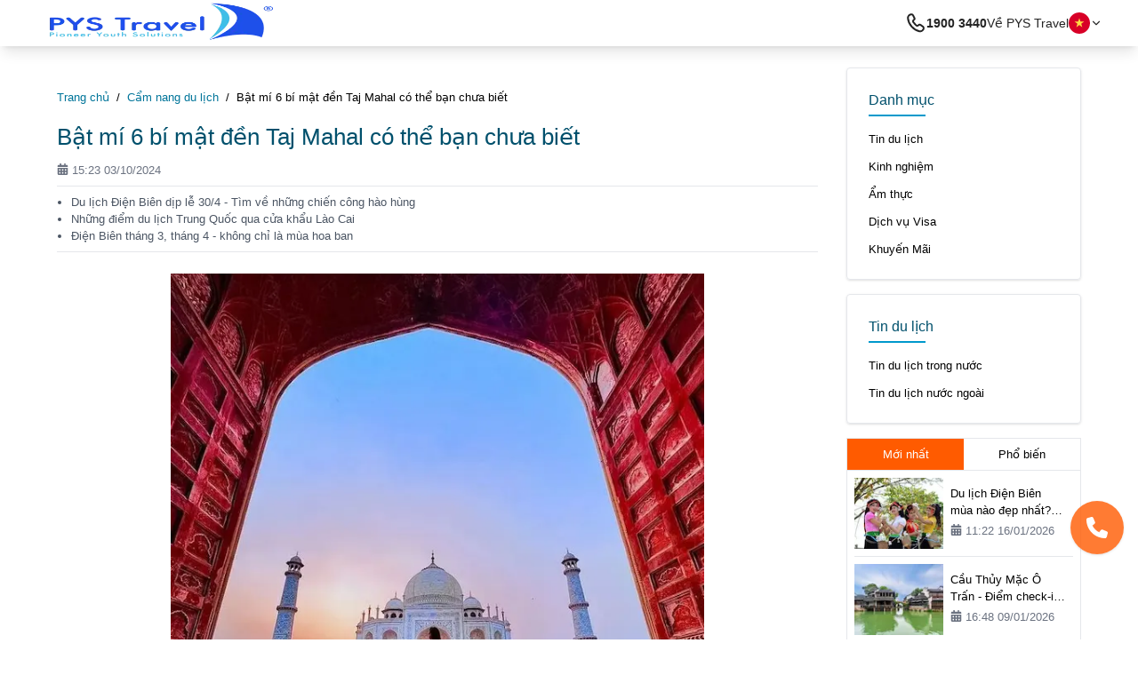

--- FILE ---
content_type: text/html; charset=utf-8
request_url: https://pystravel.vn/tin/5745-bi-mat-den-taj-mahal.html
body_size: 48415
content:
<!DOCTYPE html><html lang="vi"><head><meta charSet="utf-8"/><meta name="viewport" content="width=device-width, initial-scale=1, minimum-scale=1, maximum-scale=1, user-scalable=no"/><link rel="preload" as="image" href="https://images.dmca.com/Badges/dmca_protected_16_120.png?ID=6edd9259-28a7-43c5-8650-a15c6354887e"/><link rel="preload" as="image" href="https://www.facebook.com/tr?id=1536480867145373&amp;ev=PageView&amp;noscript=1"/><link rel="stylesheet" href="/_next/static/css/ed671fc8f4c3bf9e.css" data-precedence="next"/><link rel="stylesheet" href="/_next/static/css/5ff35985ca785c3d.css" data-precedence="next"/><link rel="stylesheet" href="/_next/static/css/d51ab187fb423138.css" data-precedence="next"/><link rel="stylesheet" href="/_next/static/css/9a16aac40e71bd55.css" data-precedence="next"/><link rel="preload" as="script" fetchPriority="low" href="/_next/static/chunks/webpack-ae075d74be7caa6c.js"/><script src="/_next/static/chunks/fd9d1056-254b95416bd1c48b.js" async=""></script><script src="/_next/static/chunks/7023-c38275125aa8b183.js" async=""></script><script src="/_next/static/chunks/main-app-ac7efd09a3ae1803.js" async=""></script><script src="/_next/static/chunks/8e1d74a4-4a5112992edf49e7.js" async=""></script><script src="/_next/static/chunks/53c13509-f97783072c655889.js" async=""></script><script src="/_next/static/chunks/ee560e2c-ce982b65bedeedff.js" async=""></script><script src="/_next/static/chunks/9c4e2130-8a2be0053afed121.js" async=""></script><script src="/_next/static/chunks/8173-76ec0493e13a2f78.js" async=""></script><script src="/_next/static/chunks/9221-b36bb50095bc5704.js" async=""></script><script src="/_next/static/chunks/9792-1349c3376b7cc6fe.js" async=""></script><script src="/_next/static/chunks/231-1338797ebbe135ab.js" async=""></script><script src="/_next/static/chunks/4300-91f1c174e8d6e205.js" async=""></script><script src="/_next/static/chunks/1617-b889a05c3a25d002.js" async=""></script><script src="/_next/static/chunks/3715-1de1f874e620a6d7.js" async=""></script><script src="/_next/static/chunks/750-b4fbc3d071695cd3.js" async=""></script><script src="/_next/static/chunks/8471-0e21e131380bfce9.js" async=""></script><script src="/_next/static/chunks/5719-02448f3d7842973d.js" async=""></script><script src="/_next/static/chunks/4681-169b5ac86559a2e0.js" async=""></script><script src="/_next/static/chunks/3413-33ff037d99b0d0f5.js" async=""></script><script src="/_next/static/chunks/app/(v1)/layout-6eb66cdd70cf0d42.js" async=""></script><script src="/_next/static/chunks/app/(v1)/(pages)/(with-blog-search)/tin/%5Bslug%5D/page-f1163b2a3aa0da01.js" async=""></script><script src="/_next/static/chunks/4188-2aa4d36e8aa0d9e1.js" async=""></script><script src="/_next/static/chunks/app/not-found-78b2d668e71a5312.js" async=""></script><script src="/_next/static/chunks/6537-cc2f5730a8f1f367.js" async=""></script><script src="/_next/static/chunks/app/(v1)/page-8c79a7d485ef09a5.js" async=""></script><link rel="preload" href="https://images.dmca.com/Badges/DMCABadgeHelper.min.js" as="script"/><link rel="preload" href="https://ai.triphunter.vn/chatbot.js" as="script"/><link rel="preload" href="https://www.googletagmanager.com/gtm.js?id=GTM-5RCMT44" as="script"/><link rel="preload" href="https://static.cloudflareinsights.com/beacon.min.js" as="script"/><title>Bật mí 6 bí mật đền Taj Mahal có thể bạn chưa biết</title><meta name="description" content="Taj Mahal là khu lăng mộ được coi là “kiệt tác được cả thế giới chiêm ngưỡng trong số các di sản thế giới”. Và ẩn sâu trong kiệt tác ấy là nhiều bí mật mà có thể bạn chưa biết đấy, hãy cùng PYS Travel khám phá xem những bí mật ấy là gì nhé."/><meta name="author" content="PYS Travel"/><meta name="keywords" content="bí mật đền taj mahal"/><meta name="creator" content="PYS Travel"/><meta name="robots" content="index, follow"/><meta name="category" content="Tour"/><meta name="timestamp" content="2026-01-13T16:40:27.775Z"/><meta name="zalo-platform-site-verification" content="I8Ml8ugHFpjRZ9Tcs8rCMnlv-LZtZoW1Dp4q"/><meta name="google-site-verification" content="JqRiY_su8vjWCntZmbJ3G_wX_FhfbvnJH17Gdf14N6g"/><link rel="canonical" href="https://pystravel.vn/tin/5745-bi-mat-den-taj-mahal.html"/><meta name="google-site-verification" content="MjmIuQHdCnCrzWMA45TciyNqpx0Yl6Q7WqK9WLjbec4"/><meta property="og:title" content="Bật mí 6 bí mật đền Taj Mahal có thể bạn chưa biết"/><meta property="og:description" content="Taj Mahal là khu lăng mộ được coi là “kiệt tác được cả thế giới chiêm ngưỡng trong số các di sản thế giới”. Và ẩn sâu trong kiệt tác ấy là nhiều bí mật mà có thể bạn chưa biết đấy, hãy cùng PYS Travel khám phá xem những bí mật ấy là gì nhé."/><meta property="og:image" content="https://objectstorage.omzcloud.vn/pys-object-storage/web/uploads/posts/avatar/1667808629.jpg"/><meta property="og:image:width" content="800"/><meta property="og:image:height" content="600"/><meta property="og:image:alt" content="Bật mí 6 bí mật đền Taj Mahal có thể bạn chưa biết"/><meta name="twitter:card" content="summary_large_image"/><meta name="twitter:title" content="Bật mí 6 bí mật đền Taj Mahal có thể bạn chưa biết"/><meta name="twitter:description" content="Taj Mahal là khu lăng mộ được coi là “kiệt tác được cả thế giới chiêm ngưỡng trong số các di sản thế giới”. Và ẩn sâu trong kiệt tác ấy là nhiều bí mật mà có thể bạn chưa biết đấy, hãy cùng PYS Travel khám phá xem những bí mật ấy là gì nhé."/><meta name="twitter:image" content="https://objectstorage.omzcloud.vn/pys-object-storage/web/uploads/posts/avatar/1667808629.jpg"/><meta name="twitter:image:width" content="800"/><meta name="twitter:image:height" content="600"/><meta name="twitter:image:alt" content="Bật mí 6 bí mật đền Taj Mahal có thể bạn chưa biết"/><link rel="icon" href="/favicon.ico" type="image/x-icon" sizes="16x16"/><meta name="next-size-adjust"/><script src="/_next/static/chunks/polyfills-78c92fac7aa8fdd8.js" noModule=""></script></head><body class="__className_752ef5"><nav class="h-16 sticky top-0 z-30 px-4 py-0.5 flex justify-between items-center text-secondary-v2 bg-white text-base lg:px-10 2xl:px-16 lg:h-auto 2xl:text-lg lg:relative shadow-lg"><div class="w-fit lg:w-80"><a href="/" class="w-fit block"><img alt="PYS Travel" loading="lazy" width="267" height="91" decoding="async" data-nimg="1" class="w-25 lg:w-fit lg:h-12" style="color:transparent" srcSet="/_next/image?url=%2F_next%2Fstatic%2Fmedia%2Ffooter-logo.30ef716c.png&amp;w=384&amp;q=75 1x, /_next/image?url=%2F_next%2Fstatic%2Fmedia%2Ffooter-logo.30ef716c.png&amp;w=640&amp;q=75 2x" src="/_next/image?url=%2F_next%2Fstatic%2Fmedia%2Ffooter-logo.30ef716c.png&amp;w=640&amp;q=75"/></a></div><div class="gap-4 items-center hidden lg:flex 2xl:gap-6 menu-v2"></div><div class="hidden items-center justify-end gap-6 w-80 lg:flex"><a href="tel:1900 3440" class="flex items-center gap-1 font-semibold"><svg width="24" height="24" viewBox="0 0 24 24" fill="none" xmlns="http://www.w3.org/2000/svg"><path d="M3.14445 6.29707C3.51108 9.72516 4.89983 13.0783 7.34308 15.8695C9.78633 18.6608 12.9261 20.4812 16.2755 21.2984C16.3265 21.3108 16.199 21.2797 16.4217 21.3082C17.96 21.5049 20.0365 20.2984 20.6273 18.8645C20.7129 18.6569 20.7429 18.552 20.803 18.342L20.803 18.342C20.8572 18.1526 20.8843 18.058 20.9012 17.9699C21.0352 17.2694 20.7861 16.5507 20.2475 16.0833C20.1797 16.0245 20.0999 15.9669 19.9401 15.8517L17.53 14.1128C16.7572 13.5553 15.6881 13.6725 15.0545 14.3842C14.3111 15.2192 13.0042 15.2137 12.2679 14.3725L9.47889 11.1862C8.74259 10.3451 8.91015 9.04892 9.83616 8.42264C10.6254 7.88883 10.8832 6.84458 10.4329 6.00484L9.02839 3.38571C8.93531 3.21213 8.88877 3.12534 8.83946 3.05038C8.44753 2.45462 7.76804 2.11262 7.05606 2.15275C6.96649 2.15779 6.86907 2.17212 6.67427 2.20075L6.67418 2.20077L6.67416 2.20077C6.45812 2.23253 6.35009 2.24841 6.13302 2.30572C4.63357 2.70156 3.16276 4.60004 3.15408 6.15084C3.15283 6.37535 3.13887 6.24489 3.14445 6.29707Z" stroke="#242424" stroke-width="2" stroke-linecap="round"></path></svg>1900 3440</a><a href="/tin-pys-travel">Về PYS Travel</a><div class="relative"><div class="flex gap-1 items-center cursor-pointer"><svg width="24" height="24" viewBox="0 0 24 24" fill="none" xmlns="http://www.w3.org/2000/svg"><g clip-path="url(#clip0_4666_1380)"><path d="M12 24C18.6274 24 24 18.6274 24 12C24 5.37258 18.6274 0 12 0C5.37258 0 0 5.37258 0 12C0 18.6274 5.37258 24 12 24Z" fill="#D80027"></path><path d="M12 6.26086L13.2951 10.2466H17.486L14.0954 12.7099L15.3905 16.6957L12 14.2323L8.60957 16.6957L9.90463 12.7099L6.51416 10.2466H10.705L12 6.26086Z" fill="#FFDA44"></path></g><defs><clipPath id="clip0_4666_1380"><rect width="24" height="24" fill="white"></rect></clipPath></defs></svg><svg stroke="currentColor" fill="none" stroke-width="2" viewBox="0 0 24 24" stroke-linecap="round" stroke-linejoin="round" height="1em" width="1em" xmlns="http://www.w3.org/2000/svg"><polyline points="6 9 12 15 18 9"></polyline></svg></div><div class="absolute top-6 pt-4 z-30 right-0 w-40"><div class="py-3 space-y-3 px-6 bg-white shadow rounded font-semibold hidden"><a href="https://pystravel.com" class="flex items-center gap-3"><svg width="24" height="24" viewBox="0 0 60 60" fill="none" xmlns="http://www.w3.org/2000/svg"><g clip-path="url(#clip0_4109_10522)"><path d="M30 60C46.5685 60 60 46.5685 60 30C60 13.4315 46.5685 0 30 0C13.4315 0 0 13.4315 0 30C0 46.5685 13.4315 60 30 60Z" fill="#F0F0F0"></path><path d="M6.20178 11.7354C3.84525 14.8013 2.06834 18.3351 1.03369 22.1741H16.6405L6.20178 11.7354Z" fill="#0052B4"></path><path d="M58.9669 22.1742C57.9323 18.3354 56.1552 14.8016 53.7988 11.7356L43.3604 22.1742H58.9669Z" fill="#0052B4"></path><path d="M1.03369 37.8262C2.06846 41.665 3.84537 45.1988 6.20178 48.2647L16.6401 37.8262H1.03369Z" fill="#0052B4"></path><path d="M48.2648 6.20165C45.1988 3.84513 41.6651 2.06821 37.8262 1.03345V16.6401L48.2648 6.20165Z" fill="#0052B4"></path><path d="M11.7358 53.7982C14.8018 56.1547 18.3356 57.9317 22.1744 58.9664V43.3599L11.7358 53.7982Z" fill="#0052B4"></path><path d="M22.1743 1.03345C18.3355 2.06821 14.8017 3.84513 11.7358 6.20153L22.1743 16.64V1.03345Z" fill="#0052B4"></path><path d="M37.8262 58.9664C41.665 57.9317 45.1988 56.1547 48.2647 53.7983L37.8262 43.3599V58.9664Z" fill="#0052B4"></path><path d="M43.3604 37.8262L53.7988 48.2648C56.1552 45.1989 57.9323 41.665 58.9669 37.8262H43.3604Z" fill="#0052B4"></path><path d="M59.7461 26.087H33.9132H33.9131V0.253945C32.6321 0.0871875 31.3262 0 30 0C28.6736 0 27.3679 0.0871875 26.087 0.253945V26.0868V26.0869H0.253945C0.0871875 27.3679 0 28.6738 0 30C0 31.3264 0.0871875 32.6321 0.253945 33.913H26.0868H26.0869V59.7461C27.3679 59.9128 28.6736 60 30 60C31.3262 60 32.6321 59.9129 33.913 59.7461V33.9132V33.9131H59.7461C59.9128 32.6321 60 31.3264 60 30C60 28.6738 59.9128 27.3679 59.7461 26.087Z" fill="#D80027"></path><path d="M37.8262 37.8263L51.2132 51.2133C51.8289 50.5979 52.4162 49.9544 52.9766 49.2873L41.5155 37.8262H37.8262V37.8263Z" fill="#D80027"></path><path d="M22.1738 37.8262H22.1735L8.78662 51.2131C9.40209 51.8288 10.0456 52.4161 10.7126 52.9765L22.1738 41.5151V37.8262Z" fill="#D80027"></path><path d="M22.1739 22.174V22.1738L8.78688 8.78662C8.17117 9.40209 7.58383 10.0456 7.02344 10.7126L18.4847 22.1739H22.1739V22.174Z" fill="#D80027"></path><path d="M37.8262 22.174L51.2133 8.78676C50.5979 8.17106 49.9544 7.58371 49.2873 7.02344L37.8262 18.4847V22.174Z" fill="#D80027"></path></g><defs><clipPath id="clip0_4109_10522"><rect width="60" height="60" fill="white"></rect></clipPath></defs></svg><span>English</span></a></div></div></div></div><div class="lg:hidden"><div class="flex items-center"><button class="lg:hidden"><svg stroke="currentColor" fill="currentColor" stroke-width="0" viewBox="0 0 512 512" class="size-6" height="1em" width="1em" xmlns="http://www.w3.org/2000/svg"><path fill="none" stroke-linecap="round" stroke-miterlimit="10" stroke-width="48" d="M88 152h336M88 256h336M88 360h336"></path></svg></button></div><div class="fixed inset-0 bg-white z-50 lg:hidden text-secondary-v2 transition menu-drawer-v2 translate-x-full"><div class="flex justify-end h-16 items-center px-5"><div><svg xmlns="http://www.w3.org/2000/svg" width="24" height="24" fill="none"><path fill="currentColor" fill-rule="evenodd" d="M5.293 5.293a1 1 0 0 1 1.414 0L12 10.586l5.293-5.293a1 1 0 1 1 1.414 1.414L13.414 12l5.293 5.293a1 1 0 0 1-1.414 1.414L12 13.414l-5.293 5.293a1 1 0 0 1-1.414-1.414L10.586 12 5.293 6.707a1 1 0 0 1 0-1.414Z" clip-rule="evenodd"></path></svg></div></div><div class="mb-6"><div><div class="px-5 container lg:max-w-[85%] 2xl:max-w-screen-xl lg:px-0 mx-auto"><form class="h-16 bg-neutral-90 flex items-center w-full rounded-xl px-6 gap-2" action="/tour/search"><svg xmlns="http://www.w3.org/2000/svg" fill="none" viewBox="0 0 16 16" stroke="currentColor" class="size-4 size-6"><path stroke-linecap="round" stroke-linejoin="round" stroke-width="1.5" d="M13.333 6.788c0 2.432-1.752 4.664-3.248 6.127-.847.828-1.27 1.242-2.085 1.242-.816 0-1.239-.414-2.085-1.242-1.496-1.463-3.248-3.695-3.248-6.127 0-1.447.561-2.834 1.562-3.857a5.274 5.274 0 0 1 3.77-1.598c1.415 0 2.772.575 3.772 1.598a5.518 5.518 0 0 1 1.562 3.857Z"></path><path stroke-linecap="round" stroke-linejoin="round" stroke-width="1.5" d="M8 8.606c.982 0 1.778-.814 1.778-1.818S8.982 4.97 8 4.97s-1.778.814-1.778 1.818S7.018 8.606 8 8.606Z"></path></svg><input class="flex-1 h-full text-lg bg-transparent text-secondary-v2 focus:ring-0 focus:outline-none" placeholder="Bạn muốn đi đâu?" type="search" enterKeyHint="search" inputMode="search" name="location_end" value=""/></form><div class="absolute top-32 left-5 right-5 lg:top-12 lg:left-0 lg:right-0 p-8 bg-[#fcf9f9] shadow-2xl rounded-2xl z-10 transition scale-0"><div class="w-full overflow-x-auto no-scrollbar mb-8 lg:mb-12 snap-x"><div class="flex gap-4 w-max"></div></div><div class="hidden"><div class="font-bold text-3xl mb-4">Gợi ý Tour</div><div class="space-y-3"></div></div><div class="gap-8 lg:grid lg:grid-cols-2 w-full"><div class="w-full"><div class="font-bold text-3xl mb-4">Tour được tìm nhiều nhất</div><div class="w-full overflow-x-auto no-scrollbar snap-x snap-mandatory"><div class="flex gap-3 w-max lg:block lg:space-y-6 lg:w-full"></div></div></div><div><div class="font-bold text-3xl mb-4">Điểm đến nổi bật</div><div class="w-full overflow-x-auto no-scrollbar snap-x snap-mandatory"><div class="flex gap-3 w-max lg:block lg:space-y-6 lg:w-full"></div></div></div></div></div></div></div></div><div class="w-full"></div></div></div></nav><div class="py-6"><div class="container mx-auto lg:px-16 lg:hidden"><div class="flex justify-end mb-4"><form class="border flex items-center rounded-full" action="/blog/search" method="GET"><input class="w-64 h-10 focus:outline-none bg-transparent px-4" placeholder="Tìm kiếm thông tin du lịch" required="" name="keyword"/><button class="size-10 text-white bg-primary rounded-full"><svg stroke="currentColor" fill="currentColor" stroke-width="0" viewBox="0 0 512 512" class="mx-auto my-auto" height="1em" width="1em" xmlns="http://www.w3.org/2000/svg"><path d="M505 442.7L405.3 343c-4.5-4.5-10.6-7-17-7H372c27.6-35.3 44-79.7 44-128C416 93.1 322.9 0 208 0S0 93.1 0 208s93.1 208 208 208c48.3 0 92.7-16.4 128-44v16.3c0 6.4 2.5 12.5 7 17l99.7 99.7c9.4 9.4 24.6 9.4 33.9 0l28.3-28.3c9.4-9.4 9.4-24.6.1-34zM208 336c-70.7 0-128-57.2-128-128 0-70.7 57.2-128 128-128 70.7 0 128 57.2 128 128 0 70.7-57.2 128-128 128z"></path></svg></button></form></div></div><div class="container mx-auto lg:px-16 lg:grid lg:grid-cols-4 px-4 gap-8"><div class="lg:col-span-3 py-6"><ul class="flex flex-row flex-wrap items-center mb-4"><li class="inline-flex items-center"><a href="/" class="text-primary"><span class="items-center gap-1 inline-flex">Trang chủ</span></a><span class="mx-2">/</span></li><li class="inline-flex items-center"><a href="/blog" class="text-primary"><span class="items-center gap-1 inline-flex">Cẩm nang du lịch</span></a><span class="mx-2">/</span></li><li class="inline-flex items-center"><span>Bật mí 6 bí mật đền Taj Mahal có thể bạn chưa biết</span></li></ul><div><h1 class="text-secondary text-lg font-bold mb-2 lg:text-4xl lg:font-normal">Bật mí 6 bí mật đền Taj Mahal có thể bạn chưa biết</h1><div class="text-gray-500 mb-2"><svg stroke="currentColor" fill="currentColor" stroke-width="0" viewBox="0 0 448 512" class="inline align-text-top" height="1em" width="1em" xmlns="http://www.w3.org/2000/svg"><path d="M0 464c0 26.5 21.5 48 48 48h352c26.5 0 48-21.5 48-48V192H0v272zm320-196c0-6.6 5.4-12 12-12h40c6.6 0 12 5.4 12 12v40c0 6.6-5.4 12-12 12h-40c-6.6 0-12-5.4-12-12v-40zm0 128c0-6.6 5.4-12 12-12h40c6.6 0 12 5.4 12 12v40c0 6.6-5.4 12-12 12h-40c-6.6 0-12-5.4-12-12v-40zM192 268c0-6.6 5.4-12 12-12h40c6.6 0 12 5.4 12 12v40c0 6.6-5.4 12-12 12h-40c-6.6 0-12-5.4-12-12v-40zm0 128c0-6.6 5.4-12 12-12h40c6.6 0 12 5.4 12 12v40c0 6.6-5.4 12-12 12h-40c-6.6 0-12-5.4-12-12v-40zM64 268c0-6.6 5.4-12 12-12h40c6.6 0 12 5.4 12 12v40c0 6.6-5.4 12-12 12H76c-6.6 0-12-5.4-12-12v-40zm0 128c0-6.6 5.4-12 12-12h40c6.6 0 12 5.4 12 12v40c0 6.6-5.4 12-12 12H76c-6.6 0-12-5.4-12-12v-40zM400 64h-48V16c0-8.8-7.2-16-16-16h-32c-8.8 0-16 7.2-16 16v48H160V16c0-8.8-7.2-16-16-16h-32c-8.8 0-16 7.2-16 16v48H48C21.5 64 0 85.5 0 112v48h448v-48c0-26.5-21.5-48-48-48z"></path></svg> <!-- -->15:23 03/10/2024</div></div><hr/><ul class="list-disc marker:text-tertiary pl-4 py-2 text-gray-600 marker:text-xl"><li><a href="/tin/17375-du-lich-dien-bien-30-4.html">Du lịch Điện Biên dịp lễ 30/4 - Tìm về những chiến công hào hùng</a></li><li><a href="/tin/7043-du-lich-trung-quoc-qua-cua-khau-lao-cai.html">Những điểm du lịch Trung Quốc qua cửa khẩu Lào Cai</a></li><li><a href="/tin/3414-dien-bien-thang-3-thang-4-khong-chi-la-mua-hoa-ban.html">Điện Biên tháng 3, tháng 4 - không chỉ là mùa hoa ban</a></li></ul><hr class="mb-6"/><div class="html-content_html-content__TiD1g"><img alt="Bật mí 6 bí mật đền Taj Mahal có thể bạn chưa biết" loading="lazy" width="300" height="300" decoding="async" data-nimg="1" class="my-2 w-full md:max-w-[600px]" style="color:transparent" sizes="(max-width: 640px) 100vw, (max-width: 768px) 50vw, 33vw" srcSet="/_next/image?url=https%3A%2F%2Fobjectstorage.omzcloud.vn%2Fpys-object-storage%2Fweb%2Fuploads%2Fposts%2Favatar%2F1667808629.jpg&amp;w=256&amp;q=75 256w, /_next/image?url=https%3A%2F%2Fobjectstorage.omzcloud.vn%2Fpys-object-storage%2Fweb%2Fuploads%2Fposts%2Favatar%2F1667808629.jpg&amp;w=384&amp;q=75 384w, /_next/image?url=https%3A%2F%2Fobjectstorage.omzcloud.vn%2Fpys-object-storage%2Fweb%2Fuploads%2Fposts%2Favatar%2F1667808629.jpg&amp;w=640&amp;q=75 640w, /_next/image?url=https%3A%2F%2Fobjectstorage.omzcloud.vn%2Fpys-object-storage%2Fweb%2Fuploads%2Fposts%2Favatar%2F1667808629.jpg&amp;w=750&amp;q=75 750w, /_next/image?url=https%3A%2F%2Fobjectstorage.omzcloud.vn%2Fpys-object-storage%2Fweb%2Fuploads%2Fposts%2Favatar%2F1667808629.jpg&amp;w=828&amp;q=75 828w, /_next/image?url=https%3A%2F%2Fobjectstorage.omzcloud.vn%2Fpys-object-storage%2Fweb%2Fuploads%2Fposts%2Favatar%2F1667808629.jpg&amp;w=1080&amp;q=75 1080w, /_next/image?url=https%3A%2F%2Fobjectstorage.omzcloud.vn%2Fpys-object-storage%2Fweb%2Fuploads%2Fposts%2Favatar%2F1667808629.jpg&amp;w=1200&amp;q=75 1200w, /_next/image?url=https%3A%2F%2Fobjectstorage.omzcloud.vn%2Fpys-object-storage%2Fweb%2Fuploads%2Fposts%2Favatar%2F1667808629.jpg&amp;w=1920&amp;q=75 1920w, /_next/image?url=https%3A%2F%2Fobjectstorage.omzcloud.vn%2Fpys-object-storage%2Fweb%2Fuploads%2Fposts%2Favatar%2F1667808629.jpg&amp;w=2048&amp;q=75 2048w, /_next/image?url=https%3A%2F%2Fobjectstorage.omzcloud.vn%2Fpys-object-storage%2Fweb%2Fuploads%2Fposts%2Favatar%2F1667808629.jpg&amp;w=3840&amp;q=75 3840w" src="/_next/image?url=https%3A%2F%2Fobjectstorage.omzcloud.vn%2Fpys-object-storage%2Fweb%2Fuploads%2Fposts%2Favatar%2F1667808629.jpg&amp;w=3840&amp;q=75"/><p class="text-justify font-bold !text-lg">Taj Mahal là khu lăng mộ được coi là “kiệt tác được cả thế giới chiêm ngưỡng trong số các di sản thế giới”. Và ẩn sâu trong kiệt tác ấy là nhiều bí mật mà có thể bạn chưa biết đấy, hãy cùng PYS Travel khám phá xem những bí mật đền Taj Mahal ấy là gì nhé.</p><div><h2><span style="font-size:18pt"><strong>1. Giới thiệu về Taj Mahal</strong></span></h2>
<p style="text-align:justify">Taj Mahal là khu lăng mộ nổi tiếng nhất Ấn Độ nằm ở thành phố Agra, cách thủ đô New Delhi khoảng 230km. Taj Mahal được ca ngợi là biểu tượng của tình yêu vượt thời gian của một đế chế hùng mạnh khi Taj Mahal được yêu cầu xây dựng bởi hoàng đế thứ năm của Đế chế Mughal để tưởng nhớ người vợ Mumtaz Mahal đã chết khi sinh đứa con thứ 14 của họ. Đây được coi là một trong những ví dụ điển hình nhất về kiến trúc Mughal trên thế giới.</p>
<p style="text-align:center"><img alt="" loading="lazy" width="700" height="569" decoding="async" data-nimg="1" class="object-cover inline" style="color:transparent;display:block;margin-left:auto;margin-right:auto" srcSet="/_next/image?url=https%3A%2F%2Fbooking.pystravel.vn%2Fuploads%2Fposts%2Falbums%2F5745%2Faaf67fe49c789e7d0db2d3305427ca7b.jpg&amp;w=750&amp;q=75 1x, /_next/image?url=https%3A%2F%2Fbooking.pystravel.vn%2Fuploads%2Fposts%2Falbums%2F5745%2Faaf67fe49c789e7d0db2d3305427ca7b.jpg&amp;w=1920&amp;q=75 2x" src="/_next/image?url=https%3A%2F%2Fbooking.pystravel.vn%2Fuploads%2Fposts%2Falbums%2F5745%2Faaf67fe49c789e7d0db2d3305427ca7b.jpg&amp;w=1920&amp;q=75"/>(Taj Mahal được coi là kiệt tác được cả thế giới chiêm ngưỡng. Ảnh: sưu tầm)</p>
<p style="text-align:justify">Taj Mahal được UNESCO công nhận là Di sản văn hóa thế giới vào năm 1993.</p>
<h2 style="text-align:justify"><span style="font-size:18pt"><strong>2. Những bí mật về Taj Mahal có thể bạn chưa biết</strong></span></h2>
<h3 style="text-align:justify"><span style="font-size:14pt"><strong>Cả hai đài kỉ niệm đều bỏ trống</strong></span></h3>
<p style="text-align:justify">Được vẽ nên bởi câu chuyện tình yêu tuyệt vời của Shah Jahan và Mumtaz yêu dấu của mình, du khách đến thăm Taj Mahal thường ghé thăm gian phòng trung tâm, nơi có một cặp linh cữu, được cho là nơi an nghỉ cuối cùng của vị vua và hoàng hậu.</p>
<p style="text-align:center"><img alt="" loading="lazy" width="700" height="700" decoding="async" data-nimg="1" class="object-cover inline" style="color:transparent" srcSet="/_next/image?url=https%3A%2F%2Fbooking.pystravel.vn%2Fuploads%2Fposts%2Falbums%2F5745%2F10b3d71a86eedc3366d83bbc243856b6.jpg&amp;w=750&amp;q=75 1x, /_next/image?url=https%3A%2F%2Fbooking.pystravel.vn%2Fuploads%2Fposts%2Falbums%2F5745%2F10b3d71a86eedc3366d83bbc243856b6.jpg&amp;w=1920&amp;q=75 2x" src="/_next/image?url=https%3A%2F%2Fbooking.pystravel.vn%2Fuploads%2Fposts%2Falbums%2F5745%2F10b3d71a86eedc3366d83bbc243856b6.jpg&amp;w=1920&amp;q=75"/><br/>(Căn phòng người ta vẫn nghĩ chứa linh cữu của vua và hoàng hậu. Ảnh: sưu tầm)</p>
<p style="text-align:justify">Bên trong căn phòng tám mặt được trang trí bằng một tấm lưới đan bằng đá cẩm thạch và khảm những viên đá quý lộng lẫy. Tuy nhiên hai đài kỉ niệm được trang trí lộng lẫy này chỉ với mục đích trang trí còn phần mộ thật được đặt trong một căn phòng yên tĩnh bên dưới, ở khoảng tầng trệt giữa tầng mặt đất và tầng hầm.</p>
<h3 style="text-align:justify"><span style="font-size:14pt"><strong>Các mặt của ngôi đền thay đổi màu sắc suốt cả ngày</strong></span></h3>
<p style="text-align:justify">Đến với Taj Mahal và muốn có cơ hội chụp những bức ảnh hoàn hảo, hãy nhớ chọn thời gian cho chuyến thăm của bạn một cách chính xác vì Taj Mahal thay đổi màu sắc suốt cả ngày.</p>
<p style="text-align:justify">Bên ngoài bằng đá cẩm thạch tuyệt đẹp có sắc thái hồng khi mặt trời mọc và có màu trắng chói vào buổi trưa khi mặt trời nóng nhất.</p>
<p style="text-align:justify">Khi mặt trời lặn, viên đá cẩm thạch phản chiếu các sắc vàng của nó trong khi vào những đêm trăng sáng, tòa nhà tỏa ra ánh sáng xanh trong mờ quyến rũ. Chỉ có thể xem ban đêm năm ngày một tháng vì vậy hãy lên kế hoạch phù hợp nếu bạn muốn trải nghiệm nó.</p>
<p style="text-align:center"><img alt="" loading="lazy" width="700" height="471" decoding="async" data-nimg="1" class="object-cover inline" style="color:transparent" srcSet="/_next/image?url=https%3A%2F%2Fbooking.pystravel.vn%2Fuploads%2Fposts%2Falbums%2F5745%2F8ae9975806652f118970bbbf6f4da9bc.jpg&amp;w=750&amp;q=75 1x, /_next/image?url=https%3A%2F%2Fbooking.pystravel.vn%2Fuploads%2Fposts%2Falbums%2F5745%2F8ae9975806652f118970bbbf6f4da9bc.jpg&amp;w=1920&amp;q=75 2x" src="/_next/image?url=https%3A%2F%2Fbooking.pystravel.vn%2Fuploads%2Fposts%2Falbums%2F5745%2F8ae9975806652f118970bbbf6f4da9bc.jpg&amp;w=1920&amp;q=75"/><br/>(Taj Mahal mang sắc vàng lúc hoàng hôn. Ảnh: sưu tầm)</p>
<h3><span style="font-size:14pt"><strong>Ảo ảnh quang học có ở khắp mọi nơi</strong></span></h3>
<p style="text-align:justify">Các kiến trúc sư và thợ thủ công của Taj Mahal là những bậc thầy về tỉ lệ và các mánh khóe đánh lừa thị giác nên khi thiết kế Taj Mahal, các kiến ​​trúc sư của Mughal thế kỷ 17 đã kết hợp những ảo ảnh quang học để đánh lừa du khách cho đến ngày nay.</p>
<p style="text-align:justify">Một ví dụ là quang cảnh của Taj Mahal từ cổng chính. Từ vị trí thuận lợi này, đài tưởng niệm có vẻ lớn, nhưng khi du khách di chuyển đến gần hơn, cấu trúc của ngôi đền có vẻ như bị thu hẹp lại.</p>
<p style="text-align:justify">Một yếu tố thiết kế khác - một yếu tố tạo nên sự đối xứng - là những ngọn tháp xung quanh ngôi mộ hơi nghiêng về phía ngoài nhưng khi nhìn bằng mắt thường, du khách sẽ thấy những ngọn tháp này thẳng đứng.</p>
<p style="text-align:center"><img alt="" loading="lazy" width="700" height="402" decoding="async" data-nimg="1" class="object-cover inline" style="color:transparent" srcSet="/_next/image?url=https%3A%2F%2Fbooking.pystravel.vn%2Fuploads%2Fposts%2Falbums%2F5745%2F9905403cfdf48815216c8849445e4475.jpg&amp;w=750&amp;q=75 1x, /_next/image?url=https%3A%2F%2Fbooking.pystravel.vn%2Fuploads%2Fposts%2Falbums%2F5745%2F9905403cfdf48815216c8849445e4475.jpg&amp;w=1920&amp;q=75 2x" src="/_next/image?url=https%3A%2F%2Fbooking.pystravel.vn%2Fuploads%2Fposts%2Falbums%2F5745%2F9905403cfdf48815216c8849445e4475.jpg&amp;w=1920&amp;q=75"/><br/>(Những ngọn tháp quanh đền hơi nghiêng. Ảnh: sưu tầm)</p>
<p style="text-align:justify">Ngoài hình thức thẩm mĩ, những tháp nghiêng này còn có chức năng khi có động đất, chúng có khả năng bị sụp đổ khỏi cấu trúc chính, giúp nó không bị hư hại.</p>
<h3 style="text-align:justify"><span style="font-size:14pt"><strong>Taj Mahal được bảo dưỡng bề mặt thường xuyên</strong></span></h3>
<p style="text-align:justify">Ngôi đền có lịch sử lâu đời và do ô nhiễm mà mặt tiền bằng đá cẩm thạch của Taj Mahal không còn màu trắng sáng như trước nữa mà chuyển sang màu vàng nâu. Vì vậy để khắc phục vấn đề này mà suốt ba thập kỉ qua, công trình thường xuyên được bảo dưỡng, trị liệu bằng phương pháp đắp bùn “Multani mitti”</p>
<p style="text-align:justify"><em>Multani mitti là</em> một hỗn hợp đất sét của Fuller, được sử dụng để giúp làm mờ vết ố vàng của đá cẩm thạch và phục hồi độ sáng của nó, giống như một lớp bùn cho khuôn mặt giúp loại bỏ tạp chất, để lại một làn da rạng rỡ.</p>
<p style="text-align:center"><img alt="" loading="lazy" width="700" height="933" decoding="async" data-nimg="1" class="object-cover inline" style="color:transparent" srcSet="/_next/image?url=https%3A%2F%2Fbooking.pystravel.vn%2Fuploads%2Fposts%2Falbums%2F5745%2F2f4fd2fc8b7d55b0856cfec9513b5fc5.jpg&amp;w=750&amp;q=75 1x, /_next/image?url=https%3A%2F%2Fbooking.pystravel.vn%2Fuploads%2Fposts%2Falbums%2F5745%2F2f4fd2fc8b7d55b0856cfec9513b5fc5.jpg&amp;w=1920&amp;q=75 2x" src="/_next/image?url=https%3A%2F%2Fbooking.pystravel.vn%2Fuploads%2Fposts%2Falbums%2F5745%2F2f4fd2fc8b7d55b0856cfec9513b5fc5.jpg&amp;w=1920&amp;q=75"/><br/>(Taj Mahal thường xuyên được bảo dưỡng. Ảnh: sưu tầm)</p>
<p style="text-align:justify">Hỗn hợp đặc sệt - được cho là có tác dụng hấp thụ hết bụi bẩn và thậm chí cả phân chim – hỗn hợp được tráng trên đá cẩm thạch, và để khô trong vài ngày trước khi rửa sạch bằng nước cất. Quá trình này có thể mất đến ba năm vì mỗi lần chỉ có thể làm sạch các phần nhỏ do lượng khách tham quan quá lớn.</p>
<h3 style="text-align:justify"><span style="font-size:14pt"><strong>Khu vườn của lăng mộ được thiết kế lại bởi người Anh</strong></span></h3>
<p style="text-align:justify">Khu vườn hình tam giác ban đầu của Taj Mahal được thiết kế theo truyền thống Hồi giáo để đại diện cho bốn khu vườn thiên đường được đề cập trong Kinh Qur&#x27;an. Thiết kế của nó phù hợp với một khu vườn thiên đường, các đặc điểm nước tượng trưng cho dòng sông chảy của thiên đường đã được đưa vào bố cục của nó, cũng như hệ thực vật phong phú như hoa hồng, hoa thủy tiên và cây ăn quả.</p>
<p style="text-align:justify">Đáng buồn thay, các khu vườn trở nên hoang tàn khi đế chế Mughal bắt đầu tàn lụi. Vào cuối thế kỷ 19, khi Anh mở rộng ảnh hưởng của mình trên tiểu lục địa, Taj Mahal thuộc quyền tài phán của Anh.</p>
<p style="text-align:center"><img alt="" loading="lazy" width="700" height="465" decoding="async" data-nimg="1" class="object-cover inline" style="color:transparent" srcSet="/_next/image?url=https%3A%2F%2Fbooking.pystravel.vn%2Fuploads%2Fposts%2Falbums%2F5745%2F8e812ad94a3ff6d7f58ebc2694be4e20.jpg&amp;w=750&amp;q=75 1x, /_next/image?url=https%3A%2F%2Fbooking.pystravel.vn%2Fuploads%2Fposts%2Falbums%2F5745%2F8e812ad94a3ff6d7f58ebc2694be4e20.jpg&amp;w=1920&amp;q=75 2x" src="/_next/image?url=https%3A%2F%2Fbooking.pystravel.vn%2Fuploads%2Fposts%2Falbums%2F5745%2F8e812ad94a3ff6d7f58ebc2694be4e20.jpg&amp;w=1920&amp;q=75"/><br/>(Khu vườn được thiết kế lại thành những bãi cỏ kiểu Anh. Ảnh: sưu tầm)</p>
<p style="text-align:justify">Trong thời gian này, khu vườn ban đầu đã được dọn sạch và thay vào đó là những bãi cỏ kiểu Anh trang trọng hơn được người Anh ưa thích.</p>
<h3><span style="font-size:14pt"><strong>Công trình vừa là biểu tượng của tình yêu vừa là biểu tượng thể hiện sức mạnh</strong></span></h3>
<p style="text-align:justify">Theo truyền thuyết, trước khi Mumtaz Mahal qua đời vào năm 1631, bà đã mong ước về một lăng mộ vĩ đại mà thế giới chưa từng được nhìn thấy và Shah Jahan đã chấp thuận cho mong ước ấy của bà.</p>
<p style="text-align:justify">Công việc xây dựng một đài tưởng niệm lớn phản ánh tình yêu bất diệt của hoàng đế dành cho người vợ yêu của mình bắt đầu chỉ sáu tháng sau khi bà qua đời.</p>
<p style="text-align:justify">Khoảng 22.000 công nhân đã được tuyển dụng để xây dựng Taj Mahal và 1.000 con voi được sử dụng để vận chuyển vật liệu xây dựng - bao gồm cả đá cẩm thạch trắng Makrana từ Rajasthan cách đó 350 km - đến địa điểm này.</p>
<p style="text-align:justify">Viên đá cẩm thạch được khảm bằng đá quý và đá bán quý, bao gồm đá lapis lazuli từ Afghanistan, sapphire từ Sri Lanka và carnelian từ Ả Rập. Công trình được hoàn thiện sau 2 thập kỉ và trở thành biểu tượng của kiến trúc Mughal.</p>
<p style="text-align:center"><img alt="" loading="lazy" width="700" height="566" decoding="async" data-nimg="1" class="object-cover inline" style="color:transparent" srcSet="/_next/image?url=https%3A%2F%2Fbooking.pystravel.vn%2Fuploads%2Fposts%2Falbums%2F5745%2F4b8b27b4b85064c4e5dc70025cad6a80.jpg&amp;w=750&amp;q=75 1x, /_next/image?url=https%3A%2F%2Fbooking.pystravel.vn%2Fuploads%2Fposts%2Falbums%2F5745%2F4b8b27b4b85064c4e5dc70025cad6a80.jpg&amp;w=1920&amp;q=75 2x" src="/_next/image?url=https%3A%2F%2Fbooking.pystravel.vn%2Fuploads%2Fposts%2Falbums%2F5745%2F4b8b27b4b85064c4e5dc70025cad6a80.jpg&amp;w=1920&amp;q=75"/><br/>(Sơ đồ toàn cảnh Taj Mahal. Ảnh: sưu tầm)</p>
<p style="text-align:justify">Ngoài việc lăng mộ là minh chứng cho tình yêu sâu sắc của vua Shah Jahan dành cho hoàng hậu Mumtaz Mahal thì Taj Mahal còn là biểu tượng để giới thiệu với thế giới về sự giàu có và hùng mạnh của đế chế Mughal thời bấy với sự đối xứng tuyệt đối của lăng mộ đại diện cho sự cân bằng và hài hòa của sự cai trị của đế chế.</p>
<p style="text-align:justify">Taj Mahal là một trong những địa điểm không thể bỏ lỡ khi đến với đất nước Ấn Độ và chắc chắn công trình này vẫn còn ẩn chứa nhiều bí mật mà chúng ta chưa hề biết đến. Vậy còn chần chờ gì mà không tham khảo một số tour du lịch Ấn Độ của PYS Travel để khám phá thêm về đất nước này nhỉ. Đặc biệt, PYS Travel đang có các tour du lịch<strong> dịp Tết Nguyên Đán</strong> để các bạn tham khảo.</p>
<p style="text-align:center"><strong>Dưới đây là những tour du lịch Ấn Độ hiện có tại PYS Travel:</strong></p>
<p style="text-align:center"><a href="https://pystravel.vn/danh-muc-tour/259-an-do.html" target="_blank" rel="noopener noreferrer" class="text-blue-600 font-semibold hover:text-blue-800"></a></p>
<p style="text-align:center"><strong>Tour Tam giác vàng Ấn Độ</strong></p>
<p style="text-align:center"><a href="https://pystravel.vn/tour/5019-tour-du-lich-hanh-huong-an-do-ha-noi-delhi-taj-mahal-5-ngay-5-dem.html" target="_blank" rel="noopener noreferrer" class="text-blue-600 font-semibold hover:text-blue-800">Tour Ấn Độ 6 ngày 5 đêm từ Hà Nội</a></p>
<p style="text-align:center"><a href="https://pystravel.vn/tour/5067-tour-an-do-6-ngay-5-dem-tu-tphcm.html" target="_blank" rel="noopener noreferrer" class="text-blue-600 font-semibold hover:text-blue-800">Tour Ấn Độ 6 ngày 5 đêm từ TP.HCM</a></p>
<p style="text-align:center"><strong>Tour Kashmir Ấn Độ</strong></p>
<p style="text-align:center"><a href="https://pystravel.vn/tour/6401-tour-an-do-delhi-kashmir-6-ngay-5-dem-tu-ha-noi.html" target="_blank" rel="noopener noreferrer" class="text-blue-600 font-semibold hover:text-blue-800">Tour Kashmir Ấn Độ 6 ngày 5 đêm từ Hà Nội</a></p>
<p style="text-align:center"><a href="https://pystravel.vn/tour/6403-tour-an-do-delhi-kashmir-6-ngay-5-dem-tu-tphcm.html" target="_blank" rel="noopener noreferrer" class="text-blue-600 font-semibold hover:text-blue-800">Tour Kashmir Ấn Độ 6 ngày 5 đêm từ TP.HCM</a></p>
<p style="text-align:center"><strong>Tour hành hương Ấn Độ - Nepal</strong></p>
<p style="text-align:center"><a href="https://pystravel.vn/tour/6655-tour-hanh-huong-an-do-nepal-7-ngay-7-dem-tu-ha-noi.html" target="_blank" rel="noopener noreferrer" class="text-blue-600 font-semibold hover:text-blue-800">Tour Ấn Độ - Nepal Hành hương 7 ngày 7 đêm từ Hà Nội</a></p>
<p style="text-align:center"><a href="https://pystravel.vn/tour/6651-tour-hanh-huong-an-do-nepal-7-ngay-7-dem-tu-tphcm.html" target="_blank" rel="noopener noreferrer" class="text-blue-600 font-semibold hover:text-blue-800">Tour Ấn Độ - Nepal: Hành hương về Tứ Động Tâm 7 ngày 7 đêm từ TP.HCM</a></p>
<p><strong>Bản Quyền Hình Ảnh:</strong></p>
<p>PYS Travel luôn tôn trọng quyền sở hữu trí tuệ về tác phẩm nhiếp ảnh, ảnh chụp của các cá nhân và tổ chức. Chúng tôi luôn cố gắng nỗ lực liên hệ với tất cả các tác giả có ảnh được sử dụng để xin sự cho phép sử dụng ảnh. Nếu có sự sơ xuất hay thiếu sót nào, chúng tôi xin được gửi lời xin lỗi tới các tác giả, chủ sở hữu hình ảnh. Các anh/chị cũng vui lòng gửi phản hồi lại cho PYS Travel: <a href="https://pystravel.vn/ban-quyen-hinh-anh" target="_blank" rel="noopener noreferrer" class="text-blue-600 font-semibold hover:text-blue-800"></a> </p></div></div><div class="bg-[#b7b7b738] p-4 mb-6 -mx-4 md:mx-auto"><div class="mb-2"><svg stroke="currentColor" fill="currentColor" stroke-width="0" viewBox="0 0 448 512" class="inline align-text-top text-tertiary size-3.5" height="1em" width="1em" xmlns="http://www.w3.org/2000/svg"><path d="M400 32H48C21.5 32 0 53.5 0 80v352c0 26.5 21.5 48 48 48h352c26.5 0 48-21.5 48-48V80c0-26.5-21.5-48-48-48zm-32 252c0 6.6-5.4 12-12 12h-92v92c0 6.6-5.4 12-12 12h-56c-6.6 0-12-5.4-12-12v-92H92c-6.6 0-12-5.4-12-12v-56c0-6.6 5.4-12 12-12h92v-92c0-6.6 5.4-12 12-12h56c6.6 0 12 5.4 12 12v92h92c6.6 0 12 5.4 12 12v56z"></path></svg> <span class="text-lg font-bold text-secondary">Các tin liên quan</span></div><ul class="list-disc pl-6 space-y-2"><li><a href="/tin/17375-du-lich-dien-bien-30-4.html">Du lịch Điện Biên dịp lễ 30/4 - Tìm về những chiến công hào hùng</a></li><li><a href="/tin/7043-du-lich-trung-quoc-qua-cua-khau-lao-cai.html">Những điểm du lịch Trung Quốc qua cửa khẩu Lào Cai</a></li><li><a href="/tin/3414-dien-bien-thang-3-thang-4-khong-chi-la-mua-hoa-ban.html">Điện Biên tháng 3, tháng 4 - không chỉ là mùa hoa ban</a></li></ul></div><div class="bg-[#b7b7b738] -mx-4 md:mx-auto"><div class="px-4 py-4 mb-6"><div class="p-4 border border-gray-200 rounded bg-white">Điều khoản và phản hồi về việc sử dụng hình ảnh trên website này vui lòng<!-- --> <a href="/ban-quyen-hinh-anh" class="text-primary underline">xem tại đây</a></div></div></div><div class="w-full"><div class="font-bold text-secondary text-lg mb-2">Có thể bạn quan tâm</div><div class="flex gap-4 max-w-full overflow-x-scroll md:grid md:grid-cols-3"><div class="flex-shrink-0 flex-grow-0 border rounded w-64 md:w-auto"><a href="/tour/5041-tour-tho-nhi-ky-8-ngay-7-dem-tu-ha-noi.html"><img alt="" loading="lazy" width="270" height="170" decoding="async" data-nimg="1" class="aspect-[270/170] w-64 h-44 md:w-full object-cover" style="color:transparent" srcSet="/_next/image?url=https%3A%2F%2Fbooking.pystravel.vn%2Fuploads%2Fposts%2Favatar%2F1757487896.jpg&amp;w=384&amp;q=75 1x, /_next/image?url=https%3A%2F%2Fbooking.pystravel.vn%2Fuploads%2Fposts%2Favatar%2F1757487896.jpg&amp;w=640&amp;q=75 2x" src="/_next/image?url=https%3A%2F%2Fbooking.pystravel.vn%2Fuploads%2Fposts%2Favatar%2F1757487896.jpg&amp;w=640&amp;q=75"/></a><div class="p-3"><div class="text-primary text-lg mb-2"><a href="/tour/5041-tour-tho-nhi-ky-8-ngay-7-dem-tu-ha-noi.html">Tour Thổ Nhĩ Kỳ: Canakkale - Kusadasi - Pamukkale - Konya - Cappadocia - Istanbul 8 ngày 7 đêm từ Hà Nội</a></div><div class="flex items-center justify-between text-tertiary"><div class="font-bold text-lg">45.900.000đ</div><a href="/tour/5041-tour-tho-nhi-ky-8-ngay-7-dem-tu-ha-noi.html" class="px-3 py-1 text-sm rounded border border-tertiary">Xem ngay</a></div></div></div><div class="flex-shrink-0 flex-grow-0 border rounded w-64 md:w-auto"><a href="/tour/3553-tour-ha-noi-bac-kinh-thuong-hai-5-ngay-4-dem-trai-nghiem-hanh-trinh-bay-vietnam-airline.html"><img alt="" loading="lazy" width="270" height="170" decoding="async" data-nimg="1" class="aspect-[270/170] w-64 h-44 md:w-full object-cover" style="color:transparent" srcSet="/_next/image?url=https%3A%2F%2Fbooking.pystravel.vn%2Fuploads%2Fposts%2Favatar%2F1768555180.jpg&amp;w=384&amp;q=75 1x, /_next/image?url=https%3A%2F%2Fbooking.pystravel.vn%2Fuploads%2Fposts%2Favatar%2F1768555180.jpg&amp;w=640&amp;q=75 2x" src="/_next/image?url=https%3A%2F%2Fbooking.pystravel.vn%2Fuploads%2Fposts%2Favatar%2F1768555180.jpg&amp;w=640&amp;q=75"/></a><div class="p-3"><div class="text-primary text-lg mb-2"><a href="/tour/3553-tour-ha-noi-bac-kinh-thuong-hai-5-ngay-4-dem-trai-nghiem-hanh-trinh-bay-vietnam-airline.html">Tour Trung Quốc: Bắc Kinh - Hàng Châu - Thượng Hải  6 ngày 5 đêm từ Hà Nội - Bay Vietnam Airlines</a></div><div class="flex items-center justify-between text-tertiary"><div class="font-bold text-lg">21.990.000đ</div><a href="/tour/3553-tour-ha-noi-bac-kinh-thuong-hai-5-ngay-4-dem-trai-nghiem-hanh-trinh-bay-vietnam-airline.html" class="px-3 py-1 text-sm rounded border border-tertiary">Xem ngay</a></div></div></div><div class="flex-shrink-0 flex-grow-0 border rounded w-64 md:w-auto"><a href="/tour/18435-tour-trung-quoc-bac-kinh-thuong-hai-to-chau-hang-chau-chu-gia-giac-7-ngay-6-dem-tu-ha-noi.html"><img alt="" loading="lazy" width="270" height="170" decoding="async" data-nimg="1" class="aspect-[270/170] w-64 h-44 md:w-full object-cover" style="color:transparent" srcSet="/_next/image?url=https%3A%2F%2Fbooking.pystravel.vn%2Fuploads%2Fposts%2Favatar%2F1764351144.png&amp;w=384&amp;q=75 1x, /_next/image?url=https%3A%2F%2Fbooking.pystravel.vn%2Fuploads%2Fposts%2Favatar%2F1764351144.png&amp;w=640&amp;q=75 2x" src="/_next/image?url=https%3A%2F%2Fbooking.pystravel.vn%2Fuploads%2Fposts%2Favatar%2F1764351144.png&amp;w=640&amp;q=75"/></a><div class="p-3"><div class="text-primary text-lg mb-2"><a href="/tour/18435-tour-trung-quoc-bac-kinh-thuong-hai-to-chau-hang-chau-chu-gia-giac-7-ngay-6-dem-tu-ha-noi.html">Tour Trung Quốc: Bắc Kinh - Thượng Hải - Tô Châu - Hàng Châu - Chu Gia Giác 7 ngày 6 đêm từ Hà Nội - Bay Vietnam Airlines</a></div><div class="flex items-center justify-between text-tertiary"><div class="font-bold text-lg">22.790.000đ</div><a href="/tour/18435-tour-trung-quoc-bac-kinh-thuong-hai-to-chau-hang-chau-chu-gia-giac-7-ngay-6-dem-tu-ha-noi.html" class="px-3 py-1 text-sm rounded border border-tertiary">Xem ngay</a></div></div></div></div></div><hr class="my-6"/></div><div class="hidden lg:block"><div class="space-y-4"><div class="border rounded shadow p-6"><div class="text-secondary relative mb-2 mb-4 text-lg"><div>Danh mục</div><div class="border-b-primary-light w-16 border-b-2 mt-1"></div></div><div class="space-y-3"><div><div class="flex items-center"><a href="/blog/category/100-du-lich.html" class="hover:text-tertiary flex-1 flex"><span class="flex-1">Tin du lịch</span></a></div></div><div><div class="flex items-center"><a href="/blog/category/207-review.html" class="hover:text-tertiary flex-1 flex"><span class="flex-1">Kinh nghiệm</span></a></div></div><div><div class="flex items-center"><a href="/blog/category/200-am-thuc.html" class="hover:text-tertiary flex-1 flex"><span class="flex-1">Ẩm thực</span></a></div></div><div><div class="flex items-center"><a href="/blog/category/467-dich-vu-visa.html" class="hover:text-tertiary flex-1 flex"><span class="flex-1">Dịch vụ Visa</span></a></div></div><div><div class="flex items-center"><a href="/blog/category/122-khuyen-mai.html" class="hover:text-tertiary flex-1 flex"><span class="flex-1">Khuyến Mãi</span></a></div></div></div></div><div class="border rounded shadow p-6"><div class="text-secondary relative mb-2 mb-4 text-lg"><div>Tin du lịch</div><div class="border-b-primary-light w-16 border-b-2 mt-1"></div></div><div class="space-y-3"><div><div class="flex items-center"><a href="/blog/diem-den/2-tour.html" class="hover:text-tertiary flex-1 flex"><span class="flex-1">Tin du lịch trong nước</span></a></div></div><div><div class="flex items-center"><a href="/blog/diem-den/197-tour.html" class="hover:text-tertiary flex-1 flex"><span class="flex-1">Tin du lịch nước ngoài</span></a></div></div></div></div><!--$--><div class="border"><div class="flex w-full border-b"><button class="px-4 py-2 flex-1 bg-tertiary text-white">Mới nhất</button><button class="px-4 py-2 flex-1 bg-white text-black">Phổ biến</button></div><div class="block"><div class="p-2"><div class="flex py-2 border-b first:pt-0 last:border-b-0 last:pb-0"><div class="w-25 h-20"><a href="/tin/18504-du-lich-dien-bien-mua-nao-dep.html"><img alt="Du lịch Điện Biên mùa nào đẹp nhất? Thời điểm du lịch lý tưởng trong năm" loading="lazy" width="100" height="80" decoding="async" data-nimg="1" class="object-cover w-full h-full" style="color:transparent" srcSet="/_next/image?url=https%3A%2F%2Fbooking.pystravel.vn%2Fuploads%2Fposts%2Favatar%2F1768292305.jpg&amp;w=128&amp;q=75 1x, /_next/image?url=https%3A%2F%2Fbooking.pystravel.vn%2Fuploads%2Fposts%2Favatar%2F1768292305.jpg&amp;w=256&amp;q=75 2x" src="/_next/image?url=https%3A%2F%2Fbooking.pystravel.vn%2Fuploads%2Fposts%2Favatar%2F1768292305.jpg&amp;w=256&amp;q=75"/></a></div><div class="flex-1 p-2"><div class="line-clamp-2 mb-1"><a href="/tin/18504-du-lich-dien-bien-mua-nao-dep.html">Du lịch Điện Biên mùa nào đẹp nhất? Thời điểm du lịch lý tưởng trong năm</a></div><div class="text-gray-500"><svg stroke="currentColor" fill="currentColor" stroke-width="0" viewBox="0 0 448 512" class="inline-block align-text-top" height="1em" width="1em" xmlns="http://www.w3.org/2000/svg"><path d="M0 464c0 26.5 21.5 48 48 48h352c26.5 0 48-21.5 48-48V192H0v272zm320-196c0-6.6 5.4-12 12-12h40c6.6 0 12 5.4 12 12v40c0 6.6-5.4 12-12 12h-40c-6.6 0-12-5.4-12-12v-40zm0 128c0-6.6 5.4-12 12-12h40c6.6 0 12 5.4 12 12v40c0 6.6-5.4 12-12 12h-40c-6.6 0-12-5.4-12-12v-40zM192 268c0-6.6 5.4-12 12-12h40c6.6 0 12 5.4 12 12v40c0 6.6-5.4 12-12 12h-40c-6.6 0-12-5.4-12-12v-40zm0 128c0-6.6 5.4-12 12-12h40c6.6 0 12 5.4 12 12v40c0 6.6-5.4 12-12 12h-40c-6.6 0-12-5.4-12-12v-40zM64 268c0-6.6 5.4-12 12-12h40c6.6 0 12 5.4 12 12v40c0 6.6-5.4 12-12 12H76c-6.6 0-12-5.4-12-12v-40zm0 128c0-6.6 5.4-12 12-12h40c6.6 0 12 5.4 12 12v40c0 6.6-5.4 12-12 12H76c-6.6 0-12-5.4-12-12v-40zM400 64h-48V16c0-8.8-7.2-16-16-16h-32c-8.8 0-16 7.2-16 16v48H160V16c0-8.8-7.2-16-16-16h-32c-8.8 0-16 7.2-16 16v48H48C21.5 64 0 85.5 0 112v48h448v-48c0-26.5-21.5-48-48-48z"></path></svg><span class="ml-1">11:22 16/01/2026</span></div></div></div><div class="flex py-2 border-b first:pt-0 last:border-b-0 last:pb-0"><div class="w-25 h-20"><a href="/tin/18495-cau-thuy-mac-o-tran.html"><img alt="Cầu Thủy Mặc Ô Trấn - Điểm check-in giữa lòng cổ trấn Trung Hoa" loading="lazy" width="100" height="80" decoding="async" data-nimg="1" class="object-cover w-full h-full" style="color:transparent" srcSet="/_next/image?url=https%3A%2F%2Fbooking.pystravel.vn%2Fuploads%2Fposts%2Favatar%2F1767952113.jpg&amp;w=128&amp;q=75 1x, /_next/image?url=https%3A%2F%2Fbooking.pystravel.vn%2Fuploads%2Fposts%2Favatar%2F1767952113.jpg&amp;w=256&amp;q=75 2x" src="/_next/image?url=https%3A%2F%2Fbooking.pystravel.vn%2Fuploads%2Fposts%2Favatar%2F1767952113.jpg&amp;w=256&amp;q=75"/></a></div><div class="flex-1 p-2"><div class="line-clamp-2 mb-1"><a href="/tin/18495-cau-thuy-mac-o-tran.html">Cầu Thủy Mặc Ô Trấn - Điểm check-in giữa lòng cổ trấn Trung Hoa</a></div><div class="text-gray-500"><svg stroke="currentColor" fill="currentColor" stroke-width="0" viewBox="0 0 448 512" class="inline-block align-text-top" height="1em" width="1em" xmlns="http://www.w3.org/2000/svg"><path d="M0 464c0 26.5 21.5 48 48 48h352c26.5 0 48-21.5 48-48V192H0v272zm320-196c0-6.6 5.4-12 12-12h40c6.6 0 12 5.4 12 12v40c0 6.6-5.4 12-12 12h-40c-6.6 0-12-5.4-12-12v-40zm0 128c0-6.6 5.4-12 12-12h40c6.6 0 12 5.4 12 12v40c0 6.6-5.4 12-12 12h-40c-6.6 0-12-5.4-12-12v-40zM192 268c0-6.6 5.4-12 12-12h40c6.6 0 12 5.4 12 12v40c0 6.6-5.4 12-12 12h-40c-6.6 0-12-5.4-12-12v-40zm0 128c0-6.6 5.4-12 12-12h40c6.6 0 12 5.4 12 12v40c0 6.6-5.4 12-12 12h-40c-6.6 0-12-5.4-12-12v-40zM64 268c0-6.6 5.4-12 12-12h40c6.6 0 12 5.4 12 12v40c0 6.6-5.4 12-12 12H76c-6.6 0-12-5.4-12-12v-40zm0 128c0-6.6 5.4-12 12-12h40c6.6 0 12 5.4 12 12v40c0 6.6-5.4 12-12 12H76c-6.6 0-12-5.4-12-12v-40zM400 64h-48V16c0-8.8-7.2-16-16-16h-32c-8.8 0-16 7.2-16 16v48H160V16c0-8.8-7.2-16-16-16h-32c-8.8 0-16 7.2-16 16v48H48C21.5 64 0 85.5 0 112v48h448v-48c0-26.5-21.5-48-48-48z"></path></svg><span class="ml-1">16:48 09/01/2026</span></div></div></div><div class="flex py-2 border-b first:pt-0 last:border-b-0 last:pb-0"><div class="w-25 h-20"><a href="/tin/18494-kham-pha-tour-du-lich-trung-quoc-no-shopping.html"><img alt="Tour Trung Quốc No Shopping: Khám phá những điểm đến hấp dẫn không bị ép mua sắm" loading="lazy" width="100" height="80" decoding="async" data-nimg="1" class="object-cover w-full h-full" style="color:transparent" srcSet="/_next/image?url=https%3A%2F%2Fbooking.pystravel.vn%2Fuploads%2Fposts%2Favatar%2F1766386026.jpg&amp;w=128&amp;q=75 1x, /_next/image?url=https%3A%2F%2Fbooking.pystravel.vn%2Fuploads%2Fposts%2Favatar%2F1766386026.jpg&amp;w=256&amp;q=75 2x" src="/_next/image?url=https%3A%2F%2Fbooking.pystravel.vn%2Fuploads%2Fposts%2Favatar%2F1766386026.jpg&amp;w=256&amp;q=75"/></a></div><div class="flex-1 p-2"><div class="line-clamp-2 mb-1"><a href="/tin/18494-kham-pha-tour-du-lich-trung-quoc-no-shopping.html">Tour Trung Quốc No Shopping: Khám phá những điểm đến hấp dẫn không bị ép mua sắm</a></div><div class="text-gray-500"><svg stroke="currentColor" fill="currentColor" stroke-width="0" viewBox="0 0 448 512" class="inline-block align-text-top" height="1em" width="1em" xmlns="http://www.w3.org/2000/svg"><path d="M0 464c0 26.5 21.5 48 48 48h352c26.5 0 48-21.5 48-48V192H0v272zm320-196c0-6.6 5.4-12 12-12h40c6.6 0 12 5.4 12 12v40c0 6.6-5.4 12-12 12h-40c-6.6 0-12-5.4-12-12v-40zm0 128c0-6.6 5.4-12 12-12h40c6.6 0 12 5.4 12 12v40c0 6.6-5.4 12-12 12h-40c-6.6 0-12-5.4-12-12v-40zM192 268c0-6.6 5.4-12 12-12h40c6.6 0 12 5.4 12 12v40c0 6.6-5.4 12-12 12h-40c-6.6 0-12-5.4-12-12v-40zm0 128c0-6.6 5.4-12 12-12h40c6.6 0 12 5.4 12 12v40c0 6.6-5.4 12-12 12h-40c-6.6 0-12-5.4-12-12v-40zM64 268c0-6.6 5.4-12 12-12h40c6.6 0 12 5.4 12 12v40c0 6.6-5.4 12-12 12H76c-6.6 0-12-5.4-12-12v-40zm0 128c0-6.6 5.4-12 12-12h40c6.6 0 12 5.4 12 12v40c0 6.6-5.4 12-12 12H76c-6.6 0-12-5.4-12-12v-40zM400 64h-48V16c0-8.8-7.2-16-16-16h-32c-8.8 0-16 7.2-16 16v48H160V16c0-8.8-7.2-16-16-16h-32c-8.8 0-16 7.2-16 16v48H48C21.5 64 0 85.5 0 112v48h448v-48c0-26.5-21.5-48-48-48z"></path></svg><span class="ml-1">13:49 22/12/2025</span></div></div></div><div class="flex py-2 border-b first:pt-0 last:border-b-0 last:pb-0"><div class="w-25 h-20"><a href="/tin/18485-dong-sach-o-tran-trung-quoc.html"><img alt="Khám phá Đông Sách Ô Trấn: Khu phố cổ giữ vẻ đẹp lịch sử Trung Quốc" loading="lazy" width="100" height="80" decoding="async" data-nimg="1" class="object-cover w-full h-full" style="color:transparent" srcSet="/_next/image?url=https%3A%2F%2Fbooking.pystravel.vn%2Fuploads%2Fposts%2Favatar%2F1765951347.jpg&amp;w=128&amp;q=75 1x, /_next/image?url=https%3A%2F%2Fbooking.pystravel.vn%2Fuploads%2Fposts%2Favatar%2F1765951347.jpg&amp;w=256&amp;q=75 2x" src="/_next/image?url=https%3A%2F%2Fbooking.pystravel.vn%2Fuploads%2Fposts%2Favatar%2F1765951347.jpg&amp;w=256&amp;q=75"/></a></div><div class="flex-1 p-2"><div class="line-clamp-2 mb-1"><a href="/tin/18485-dong-sach-o-tran-trung-quoc.html">Khám phá Đông Sách Ô Trấn: Khu phố cổ giữ vẻ đẹp lịch sử Trung Quốc</a></div><div class="text-gray-500"><svg stroke="currentColor" fill="currentColor" stroke-width="0" viewBox="0 0 448 512" class="inline-block align-text-top" height="1em" width="1em" xmlns="http://www.w3.org/2000/svg"><path d="M0 464c0 26.5 21.5 48 48 48h352c26.5 0 48-21.5 48-48V192H0v272zm320-196c0-6.6 5.4-12 12-12h40c6.6 0 12 5.4 12 12v40c0 6.6-5.4 12-12 12h-40c-6.6 0-12-5.4-12-12v-40zm0 128c0-6.6 5.4-12 12-12h40c6.6 0 12 5.4 12 12v40c0 6.6-5.4 12-12 12h-40c-6.6 0-12-5.4-12-12v-40zM192 268c0-6.6 5.4-12 12-12h40c6.6 0 12 5.4 12 12v40c0 6.6-5.4 12-12 12h-40c-6.6 0-12-5.4-12-12v-40zm0 128c0-6.6 5.4-12 12-12h40c6.6 0 12 5.4 12 12v40c0 6.6-5.4 12-12 12h-40c-6.6 0-12-5.4-12-12v-40zM64 268c0-6.6 5.4-12 12-12h40c6.6 0 12 5.4 12 12v40c0 6.6-5.4 12-12 12H76c-6.6 0-12-5.4-12-12v-40zm0 128c0-6.6 5.4-12 12-12h40c6.6 0 12 5.4 12 12v40c0 6.6-5.4 12-12 12H76c-6.6 0-12-5.4-12-12v-40zM400 64h-48V16c0-8.8-7.2-16-16-16h-32c-8.8 0-16 7.2-16 16v48H160V16c0-8.8-7.2-16-16-16h-32c-8.8 0-16 7.2-16 16v48H48C21.5 64 0 85.5 0 112v48h448v-48c0-26.5-21.5-48-48-48z"></path></svg><span class="ml-1">17:26 19/12/2025</span></div></div></div></div></div><div class="hidden"><div class="p-2"><div class="flex py-2 border-b first:pt-0 last:border-b-0 last:pb-0"><div class="w-25 h-20"><a href="/tin/17153-du-xuan-dau-nam-mien-bac.html"><img alt="Top 11 điểm du xuân đầu năm miền Bắc hấp dẫn nhất 2026" loading="lazy" width="100" height="80" decoding="async" data-nimg="1" class="object-cover w-full h-full" style="color:transparent" srcSet="/_next/image?url=https%3A%2F%2Fbooking.pystravel.vn%2Fuploads%2Fposts%2Favatar%2F1731485926.jpg&amp;w=128&amp;q=75 1x, /_next/image?url=https%3A%2F%2Fbooking.pystravel.vn%2Fuploads%2Fposts%2Favatar%2F1731485926.jpg&amp;w=256&amp;q=75 2x" src="/_next/image?url=https%3A%2F%2Fbooking.pystravel.vn%2Fuploads%2Fposts%2Favatar%2F1731485926.jpg&amp;w=256&amp;q=75"/></a></div><div class="flex-1 p-2"><div class="line-clamp-2 mb-1"><a href="/tin/17153-du-xuan-dau-nam-mien-bac.html">Top 11 điểm du xuân đầu năm miền Bắc hấp dẫn nhất 2026</a></div><div class="text-gray-500"><svg stroke="currentColor" fill="currentColor" stroke-width="0" viewBox="0 0 448 512" class="inline-block align-text-top" height="1em" width="1em" xmlns="http://www.w3.org/2000/svg"><path d="M0 464c0 26.5 21.5 48 48 48h352c26.5 0 48-21.5 48-48V192H0v272zm320-196c0-6.6 5.4-12 12-12h40c6.6 0 12 5.4 12 12v40c0 6.6-5.4 12-12 12h-40c-6.6 0-12-5.4-12-12v-40zm0 128c0-6.6 5.4-12 12-12h40c6.6 0 12 5.4 12 12v40c0 6.6-5.4 12-12 12h-40c-6.6 0-12-5.4-12-12v-40zM192 268c0-6.6 5.4-12 12-12h40c6.6 0 12 5.4 12 12v40c0 6.6-5.4 12-12 12h-40c-6.6 0-12-5.4-12-12v-40zm0 128c0-6.6 5.4-12 12-12h40c6.6 0 12 5.4 12 12v40c0 6.6-5.4 12-12 12h-40c-6.6 0-12-5.4-12-12v-40zM64 268c0-6.6 5.4-12 12-12h40c6.6 0 12 5.4 12 12v40c0 6.6-5.4 12-12 12H76c-6.6 0-12-5.4-12-12v-40zm0 128c0-6.6 5.4-12 12-12h40c6.6 0 12 5.4 12 12v40c0 6.6-5.4 12-12 12H76c-6.6 0-12-5.4-12-12v-40zM400 64h-48V16c0-8.8-7.2-16-16-16h-32c-8.8 0-16 7.2-16 16v48H160V16c0-8.8-7.2-16-16-16h-32c-8.8 0-16 7.2-16 16v48H48C21.5 64 0 85.5 0 112v48h448v-48c0-26.5-21.5-48-48-48z"></path></svg><span class="ml-1">10:10 10/01/2026</span></div></div></div><div class="flex py-2 border-b first:pt-0 last:border-b-0 last:pb-0"><div class="w-25 h-20"><a href="/tin/2918-du-lich-ca-mau-an-gi.html"><img alt="Đi thôi chưa đủ, nhất định phải thưởng thức 7 đặc sản đất Mũi này thì chuyến đi mới thực sự trọn vẹn" loading="lazy" width="100" height="80" decoding="async" data-nimg="1" class="object-cover w-full h-full" style="color:transparent" srcSet="/_next/image?url=https%3A%2F%2Fobjectstorage.omzcloud.vn%2Fpys-object-storage%2Fweb%2Fuploads%2Fposts%2Favatar%2F1537118471.jpg&amp;w=128&amp;q=75 1x, /_next/image?url=https%3A%2F%2Fobjectstorage.omzcloud.vn%2Fpys-object-storage%2Fweb%2Fuploads%2Fposts%2Favatar%2F1537118471.jpg&amp;w=256&amp;q=75 2x" src="/_next/image?url=https%3A%2F%2Fobjectstorage.omzcloud.vn%2Fpys-object-storage%2Fweb%2Fuploads%2Fposts%2Favatar%2F1537118471.jpg&amp;w=256&amp;q=75"/></a></div><div class="flex-1 p-2"><div class="line-clamp-2 mb-1"><a href="/tin/2918-du-lich-ca-mau-an-gi.html">Đi thôi chưa đủ, nhất định phải thưởng thức 7 đặc sản đất Mũi này thì chuyến đi mới thực sự trọn vẹn</a></div><div class="text-gray-500"><svg stroke="currentColor" fill="currentColor" stroke-width="0" viewBox="0 0 448 512" class="inline-block align-text-top" height="1em" width="1em" xmlns="http://www.w3.org/2000/svg"><path d="M0 464c0 26.5 21.5 48 48 48h352c26.5 0 48-21.5 48-48V192H0v272zm320-196c0-6.6 5.4-12 12-12h40c6.6 0 12 5.4 12 12v40c0 6.6-5.4 12-12 12h-40c-6.6 0-12-5.4-12-12v-40zm0 128c0-6.6 5.4-12 12-12h40c6.6 0 12 5.4 12 12v40c0 6.6-5.4 12-12 12h-40c-6.6 0-12-5.4-12-12v-40zM192 268c0-6.6 5.4-12 12-12h40c6.6 0 12 5.4 12 12v40c0 6.6-5.4 12-12 12h-40c-6.6 0-12-5.4-12-12v-40zm0 128c0-6.6 5.4-12 12-12h40c6.6 0 12 5.4 12 12v40c0 6.6-5.4 12-12 12h-40c-6.6 0-12-5.4-12-12v-40zM64 268c0-6.6 5.4-12 12-12h40c6.6 0 12 5.4 12 12v40c0 6.6-5.4 12-12 12H76c-6.6 0-12-5.4-12-12v-40zm0 128c0-6.6 5.4-12 12-12h40c6.6 0 12 5.4 12 12v40c0 6.6-5.4 12-12 12H76c-6.6 0-12-5.4-12-12v-40zM400 64h-48V16c0-8.8-7.2-16-16-16h-32c-8.8 0-16 7.2-16 16v48H160V16c0-8.8-7.2-16-16-16h-32c-8.8 0-16 7.2-16 16v48H48C21.5 64 0 85.5 0 112v48h448v-48c0-26.5-21.5-48-48-48z"></path></svg><span class="ml-1">15:05 25/09/2018</span></div></div></div><div class="flex py-2 border-b first:pt-0 last:border-b-0 last:pb-0"><div class="w-25 h-20"><a href="/tin/18504-du-lich-dien-bien-mua-nao-dep.html"><img alt="Du lịch Điện Biên mùa nào đẹp nhất? Thời điểm du lịch lý tưởng trong năm" loading="lazy" width="100" height="80" decoding="async" data-nimg="1" class="object-cover w-full h-full" style="color:transparent" srcSet="/_next/image?url=https%3A%2F%2Fbooking.pystravel.vn%2Fuploads%2Fposts%2Favatar%2F1768292305.jpg&amp;w=128&amp;q=75 1x, /_next/image?url=https%3A%2F%2Fbooking.pystravel.vn%2Fuploads%2Fposts%2Favatar%2F1768292305.jpg&amp;w=256&amp;q=75 2x" src="/_next/image?url=https%3A%2F%2Fbooking.pystravel.vn%2Fuploads%2Fposts%2Favatar%2F1768292305.jpg&amp;w=256&amp;q=75"/></a></div><div class="flex-1 p-2"><div class="line-clamp-2 mb-1"><a href="/tin/18504-du-lich-dien-bien-mua-nao-dep.html">Du lịch Điện Biên mùa nào đẹp nhất? Thời điểm du lịch lý tưởng trong năm</a></div><div class="text-gray-500"><svg stroke="currentColor" fill="currentColor" stroke-width="0" viewBox="0 0 448 512" class="inline-block align-text-top" height="1em" width="1em" xmlns="http://www.w3.org/2000/svg"><path d="M0 464c0 26.5 21.5 48 48 48h352c26.5 0 48-21.5 48-48V192H0v272zm320-196c0-6.6 5.4-12 12-12h40c6.6 0 12 5.4 12 12v40c0 6.6-5.4 12-12 12h-40c-6.6 0-12-5.4-12-12v-40zm0 128c0-6.6 5.4-12 12-12h40c6.6 0 12 5.4 12 12v40c0 6.6-5.4 12-12 12h-40c-6.6 0-12-5.4-12-12v-40zM192 268c0-6.6 5.4-12 12-12h40c6.6 0 12 5.4 12 12v40c0 6.6-5.4 12-12 12h-40c-6.6 0-12-5.4-12-12v-40zm0 128c0-6.6 5.4-12 12-12h40c6.6 0 12 5.4 12 12v40c0 6.6-5.4 12-12 12h-40c-6.6 0-12-5.4-12-12v-40zM64 268c0-6.6 5.4-12 12-12h40c6.6 0 12 5.4 12 12v40c0 6.6-5.4 12-12 12H76c-6.6 0-12-5.4-12-12v-40zm0 128c0-6.6 5.4-12 12-12h40c6.6 0 12 5.4 12 12v40c0 6.6-5.4 12-12 12H76c-6.6 0-12-5.4-12-12v-40zM400 64h-48V16c0-8.8-7.2-16-16-16h-32c-8.8 0-16 7.2-16 16v48H160V16c0-8.8-7.2-16-16-16h-32c-8.8 0-16 7.2-16 16v48H48C21.5 64 0 85.5 0 112v48h448v-48c0-26.5-21.5-48-48-48z"></path></svg><span class="ml-1">11:22 16/01/2026</span></div></div></div><div class="flex py-2 border-b first:pt-0 last:border-b-0 last:pb-0"><div class="w-25 h-20"><a href="/tin/3414-dien-bien-thang-3-thang-4-khong-chi-la-mua-hoa-ban.html"><img alt="Điện Biên tháng 3, tháng 4 - không chỉ là mùa hoa ban" loading="lazy" width="100" height="80" decoding="async" data-nimg="1" class="object-cover w-full h-full" style="color:transparent" srcSet="/_next/image?url=https%3A%2F%2Fbooking.pystravel.vn%2Fuploads%2Fposts%2Favatar%2F1768547853.jpg&amp;w=128&amp;q=75 1x, /_next/image?url=https%3A%2F%2Fbooking.pystravel.vn%2Fuploads%2Fposts%2Favatar%2F1768547853.jpg&amp;w=256&amp;q=75 2x" src="/_next/image?url=https%3A%2F%2Fbooking.pystravel.vn%2Fuploads%2Fposts%2Favatar%2F1768547853.jpg&amp;w=256&amp;q=75"/></a></div><div class="flex-1 p-2"><div class="line-clamp-2 mb-1"><a href="/tin/3414-dien-bien-thang-3-thang-4-khong-chi-la-mua-hoa-ban.html">Điện Biên tháng 3, tháng 4 - không chỉ là mùa hoa ban</a></div><div class="text-gray-500"><svg stroke="currentColor" fill="currentColor" stroke-width="0" viewBox="0 0 448 512" class="inline-block align-text-top" height="1em" width="1em" xmlns="http://www.w3.org/2000/svg"><path d="M0 464c0 26.5 21.5 48 48 48h352c26.5 0 48-21.5 48-48V192H0v272zm320-196c0-6.6 5.4-12 12-12h40c6.6 0 12 5.4 12 12v40c0 6.6-5.4 12-12 12h-40c-6.6 0-12-5.4-12-12v-40zm0 128c0-6.6 5.4-12 12-12h40c6.6 0 12 5.4 12 12v40c0 6.6-5.4 12-12 12h-40c-6.6 0-12-5.4-12-12v-40zM192 268c0-6.6 5.4-12 12-12h40c6.6 0 12 5.4 12 12v40c0 6.6-5.4 12-12 12h-40c-6.6 0-12-5.4-12-12v-40zm0 128c0-6.6 5.4-12 12-12h40c6.6 0 12 5.4 12 12v40c0 6.6-5.4 12-12 12h-40c-6.6 0-12-5.4-12-12v-40zM64 268c0-6.6 5.4-12 12-12h40c6.6 0 12 5.4 12 12v40c0 6.6-5.4 12-12 12H76c-6.6 0-12-5.4-12-12v-40zm0 128c0-6.6 5.4-12 12-12h40c6.6 0 12 5.4 12 12v40c0 6.6-5.4 12-12 12H76c-6.6 0-12-5.4-12-12v-40zM400 64h-48V16c0-8.8-7.2-16-16-16h-32c-8.8 0-16 7.2-16 16v48H160V16c0-8.8-7.2-16-16-16h-32c-8.8 0-16 7.2-16 16v48H48C21.5 64 0 85.5 0 112v48h448v-48c0-26.5-21.5-48-48-48z"></path></svg><span class="ml-1">15:02 16/01/2026</span></div></div></div></div></div></div><!--/$--></div><div class="sticky top-0 py-6"><div class="space-y-4"><div class="w-full border rounded shadow"><div class="bg-primary w-full px-2 py-3 text-white font-bold text-lg">Gọi ngay để được tư vấn</div><div class="py-3"><div class="w-full bg-white flex items-center px-2 py-2 mb-4"><div class="bg-tertiary size-12 rounded-full p-3"><svg stroke="currentColor" fill="currentColor" stroke-width="0" viewBox="0 0 512 512" class="w-full h-full text-white" height="1em" width="1em" xmlns="http://www.w3.org/2000/svg"><path d="M280 0C408.1 0 512 103.9 512 232c0 13.3-10.7 24-24 24s-24-10.7-24-24c0-101.6-82.4-184-184-184c-13.3 0-24-10.7-24-24s10.7-24 24-24zm8 192a32 32 0 1 1 0 64 32 32 0 1 1 0-64zm-32-72c0-13.3 10.7-24 24-24c75.1 0 136 60.9 136 136c0 13.3-10.7 24-24 24s-24-10.7-24-24c0-48.6-39.4-88-88-88c-13.3 0-24-10.7-24-24zM117.5 1.4c19.4-5.3 39.7 4.6 47.4 23.2l40 96c6.8 16.3 2.1 35.2-11.6 46.3L144 207.3c33.3 70.4 90.3 127.4 160.7 160.7L345 318.7c11.2-13.7 30-18.4 46.3-11.6l96 40c18.6 7.7 28.5 28 23.2 47.4l-24 88C481.8 499.9 466 512 448 512C200.6 512 0 311.4 0 64C0 46 12.1 30.2 29.5 25.4l88-24z"></path></svg></div><div class="ps-3 text-tertiary"><div class="font-bold">Hotline</div><div class="text-xl font-bold">1900 3440</div></div></div><div class="px-2 text-[#717171] w-full"><div class="mb-2">Hoặc gửi yêu cầu tư vấn</div><form class="flex mb-2 w-full"><input type="tel" placeholder="SĐT của tôi" class="flex-1 border-2 border-[#02a0d4] rounded-l px-2 py-1 focus:outline-none focus:ring-0" pattern="^(0|\+84)[0-9]{9}$" title="Số điện thoại không hợp lệ" size="10" name="phone"/><button class="bg-[#02a0d4] px-2 rounded-r text-white font-bold" type="submit">Gửi</button></form><div>PYS Travel sẽ liên hệ với bạn</div></div></div></div><div class="border rounded p-6"><div class="text-secondary relative mb-2 mb-4 text-lg"><div>Chủ đề quan tâm</div><div class="border-b-primary-light w-16 border-b-2 mt-1"></div></div><ul class="flex flex-wrap gap-3 gap-y-3"><li class="px-4 py-1.5 border"><a href="/about/156-tin-pys.html">Tin PYS</a></li><li class="px-4 py-1.5 border"><a href="/about/157-thanh-tich-noi-bat.html">Thành Tích Nổi Bật</a></li><li class="px-4 py-1.5 border"><a href="/about/158-con-nguoi-pys-travel.html">Con người PYS Travel</a></li><li class="px-4 py-1.5 border"><a href="/about/160-van-hoa-doanh-nghiep.html">Văn hóa doanh nghiệp</a></li><li class="px-4 py-1.5 border"><a href="/about/161-bao-chi-noi-ve-pys-travel.html">Báo chí nói về PYS Travel</a></li></ul></div></div></div></div></div><div class="container mx-auto lg:px-16 px-4 py-6"><section class="flex flex-col gap-4 lg:items-center"><div class="w-fit lg:flex lg:flex-col lg:items-center"><h2 class="section-title">Đăng Ký Nhận Ưu Đãi</h2><div class="w-1/2 border-b-[3px] border-tertiary mt-1"></div></div><p class="text-[#666666] lg:text-lg">Mỗi ngày chúng tôi đều gửi đến khách hàng của mình những tin tức thú vị, những ưu đãi hấp dẫn</p><div class="w-full lg:w-6/12"><form class="w-full flex gap-2"><div class="flex-1"><label for="phoneContact" class="sr-only">Nhập số điện thoại</label><input type="tel" id="phoneContact" class="w-full h-full focus:outline-none border border-[#ced4da] rounded px-3 focus:border-[#80bdff]" placeholder="Nhập số điện thoại" required="" aria-label="nhập số điện thoại" pattern="^(0|\+84)[0-9]{9}$" title="Số điện thoại không hợp lệ" inputMode="numeric" name="phone"/></div><button type="submit" class="p-2 bg-tertiary rounded text-lg text-white uppercase lg:px-7">Đăng ký</button></form></div></section></div></div><footer class="relative w-full bg-secondary pt-4 pb-14 text-white lg:pb-0 z-0"><div class="container mx-auto px-4 lg:px-16 lg:pt-16 lg:pb-24"><div class="w-full flex flex-col gap-4 lg:flex-row"><div class="w-full flex flex-col gap-3 pr-6"><div class="w-3/5"><a href="/"><img alt="PYS Travel" loading="lazy" width="239" height="77" decoding="async" data-nimg="1" style="color:transparent" srcSet="/_next/image?url=%2F_next%2Fstatic%2Fmedia%2Flogo-2.bfb5b3c3.png&amp;w=256&amp;q=75 1x, /_next/image?url=%2F_next%2Fstatic%2Fmedia%2Flogo-2.bfb5b3c3.png&amp;w=640&amp;q=75 2x" src="/_next/image?url=%2F_next%2Fstatic%2Fmedia%2Flogo-2.bfb5b3c3.png&amp;w=640&amp;q=75"/></a></div><div class="w-full flex gap-3"><a aria-label="Facebook" target="_blank" href="https://www.facebook.com/pystravel"><div class="w-6 h-6 bg-white rounded-full text-primary flex items-center justify-center"><svg stroke="currentColor" fill="currentColor" stroke-width="0" viewBox="0 0 320 512" height="1em" width="1em" xmlns="http://www.w3.org/2000/svg"><path d="M279.14 288l14.22-92.66h-88.91v-60.13c0-25.35 12.42-50.06 52.24-50.06h40.42V6.26S260.43 0 225.36 0c-73.22 0-121.08 44.38-121.08 124.72v70.62H22.89V288h81.39v224h100.17V288z"></path></svg></div></a><a aria-label="Youtube" target="_blank" href="https://www.youtube.com/user/pystravel"><div class="w-6 h-6 bg-white rounded-full text-primary flex items-center justify-center"><svg stroke="currentColor" fill="currentColor" stroke-width="0" viewBox="0 0 576 512" height="1em" width="1em" xmlns="http://www.w3.org/2000/svg"><path d="M549.655 124.083c-6.281-23.65-24.787-42.276-48.284-48.597C458.781 64 288 64 288 64S117.22 64 74.629 75.486c-23.497 6.322-42.003 24.947-48.284 48.597-11.412 42.867-11.412 132.305-11.412 132.305s0 89.438 11.412 132.305c6.281 23.65 24.787 41.5 48.284 47.821C117.22 448 288 448 288 448s170.78 0 213.371-11.486c23.497-6.321 42.003-24.171 48.284-47.821 11.412-42.867 11.412-132.305 11.412-132.305s0-89.438-11.412-132.305zm-317.51 213.508V175.185l142.739 81.205-142.739 81.201z"></path></svg></div></a><a aria-label="Zalo" target="_blank" href="https://zalo.me/652598983976304792"><div class="w-6 h-6 bg-white rounded-full text-primary flex items-center justify-center"><img alt="zalo" loading="lazy" width="24" height="24" decoding="async" data-nimg="1" class="w-full h-full" style="color:transparent" srcSet="/_next/image?url=%2Fimages%2Ficons%2Fzalo.png&amp;w=32&amp;q=75 1x, /_next/image?url=%2Fimages%2Ficons%2Fzalo.png&amp;w=48&amp;q=75 2x" src="/_next/image?url=%2Fimages%2Ficons%2Fzalo.png&amp;w=48&amp;q=75"/></div></a><a aria-label="Instagram" target="_blank" href="https://www.instagram.com/pystravelvn/"><div class="w-6 h-6 bg-white rounded-full text-primary flex items-center justify-center"><svg stroke="currentColor" fill="currentColor" stroke-width="0" viewBox="0 0 448 512" height="1em" width="1em" xmlns="http://www.w3.org/2000/svg"><path d="M224.1 141c-63.6 0-114.9 51.3-114.9 114.9s51.3 114.9 114.9 114.9S339 319.5 339 255.9 287.7 141 224.1 141zm0 189.6c-41.1 0-74.7-33.5-74.7-74.7s33.5-74.7 74.7-74.7 74.7 33.5 74.7 74.7-33.6 74.7-74.7 74.7zm146.4-194.3c0 14.9-12 26.8-26.8 26.8-14.9 0-26.8-12-26.8-26.8s12-26.8 26.8-26.8 26.8 12 26.8 26.8zm76.1 27.2c-1.7-35.9-9.9-67.7-36.2-93.9-26.2-26.2-58-34.4-93.9-36.2-37-2.1-147.9-2.1-184.9 0-35.8 1.7-67.6 9.9-93.9 36.1s-34.4 58-36.2 93.9c-2.1 37-2.1 147.9 0 184.9 1.7 35.9 9.9 67.7 36.2 93.9s58 34.4 93.9 36.2c37 2.1 147.9 2.1 184.9 0 35.9-1.7 67.7-9.9 93.9-36.2 26.2-26.2 34.4-58 36.2-93.9 2.1-37 2.1-147.8 0-184.8zM398.8 388c-7.8 19.6-22.9 34.7-42.6 42.6-29.5 11.7-99.5 9-132.1 9s-102.7 2.6-132.1-9c-19.6-7.8-34.7-22.9-42.6-42.6-11.7-29.5-9-99.5-9-132.1s-2.6-102.7 9-132.1c7.8-19.6 22.9-34.7 42.6-42.6 29.5-11.7 99.5-9 132.1-9s102.7-2.6 132.1 9c19.6 7.8 34.7 22.9 42.6 42.6 11.7 29.5 9 99.5 9 132.1s2.7 102.7-9 132.1z"></path></svg></div></a><a aria-label="Linkedin" target="_blank" href="https://www.linkedin.com/company/pys-travel/"><div class="w-6 h-6 bg-white rounded-full text-primary flex items-center justify-center"><svg stroke="currentColor" fill="currentColor" stroke-width="0" viewBox="0 0 448 512" height="1em" width="1em" xmlns="http://www.w3.org/2000/svg"><path d="M416 32H31.9C14.3 32 0 46.5 0 64.3v383.4C0 465.5 14.3 480 31.9 480H416c17.6 0 32-14.5 32-32.3V64.3c0-17.8-14.4-32.3-32-32.3zM135.4 416H69V202.2h66.5V416zm-33.2-243c-21.3 0-38.5-17.3-38.5-38.5S80.9 96 102.2 96c21.2 0 38.5 17.3 38.5 38.5 0 21.3-17.2 38.5-38.5 38.5zm282.1 243h-66.4V312c0-24.8-.5-56.7-34.5-56.7-34.6 0-39.9 27-39.9 54.9V416h-66.4V202.2h63.7v29.2h.9c8.9-16.8 30.6-34.5 62.9-34.5 67.2 0 79.7 44.3 79.7 101.9V416z"></path></svg></div></a><a aria-label="Tiktok" target="_blank" href="https://www.tiktok.com/@pystravel"><div class="w-6 h-6 bg-white rounded-full text-primary flex items-center justify-center"><svg stroke="currentColor" fill="currentColor" stroke-width="0" viewBox="0 0 448 512" height="1em" width="1em" xmlns="http://www.w3.org/2000/svg"><path d="M448,209.91a210.06,210.06,0,0,1-122.77-39.25V349.38A162.55,162.55,0,1,1,185,188.31V278.2a74.62,74.62,0,1,0,52.23,71.18V0l88,0a121.18,121.18,0,0,0,1.86,22.17h0A122.18,122.18,0,0,0,381,102.39a121.43,121.43,0,0,0,67,20.14Z"></path></svg></div></a><a aria-label="Threads" target="_blank" href="https://www.threads.net/@pystravelvn"><div class="w-6 h-6 bg-white rounded-full text-primary flex items-center justify-center"><svg stroke="currentColor" fill="currentColor" stroke-width="0" viewBox="0 0 448 512" height="1em" width="1em" xmlns="http://www.w3.org/2000/svg"><path d="M331.5 235.7c2.2 .9 4.2 1.9 6.3 2.8c29.2 14.1 50.6 35.2 61.8 61.4c15.7 36.5 17.2 95.8-30.3 143.2c-36.2 36.2-80.3 52.5-142.6 53h-.3c-70.2-.5-124.1-24.1-160.4-70.2c-32.3-41-48.9-98.1-49.5-169.6V256v-.2C17 184.3 33.6 127.2 65.9 86.2C102.2 40.1 156.2 16.5 226.4 16h.3c70.3 .5 124.9 24 162.3 69.9c18.4 22.7 32 50 40.6 81.7l-40.4 10.8c-7.1-25.8-17.8-47.8-32.2-65.4c-29.2-35.8-73-54.2-130.5-54.6c-57 .5-100.1 18.8-128.2 54.4C72.1 146.1 58.5 194.3 58 256c.5 61.7 14.1 109.9 40.3 143.3c28 35.6 71.2 53.9 128.2 54.4c51.4-.4 85.4-12.6 113.7-40.9c32.3-32.2 31.7-71.8 21.4-95.9c-6.1-14.2-17.1-26-31.9-34.9c-3.7 26.9-11.8 48.3-24.7 64.8c-17.1 21.8-41.4 33.6-72.7 35.3c-23.6 1.3-46.3-4.4-63.9-16c-20.8-13.8-33-34.8-34.3-59.3c-2.5-48.3 35.7-83 95.2-86.4c21.1-1.2 40.9-.3 59.2 2.8c-2.4-14.8-7.3-26.6-14.6-35.2c-10-11.7-25.6-17.7-46.2-17.8H227c-16.6 0-39 4.6-53.3 26.3l-34.4-23.6c19.2-29.1 50.3-45.1 87.8-45.1h.8c62.6 .4 99.9 39.5 103.7 107.7l-.2 .2zm-156 68.8c1.3 25.1 28.4 36.8 54.6 35.3c25.6-1.4 54.6-11.4 59.5-73.2c-13.2-2.9-27.8-4.4-43.4-4.4c-4.8 0-9.6 .1-14.4 .4c-42.9 2.4-57.2 23.2-56.2 41.8l-.1 .1z"></path></svg></div></a></div><p>PYS Travel nỗ lực từng ngày để đem đến những sản phẩm du lịch mới mẻ và chất lượng dịch vụ hoàn hảo tới khách hàng.</p><div class="w-[155px] h-[59px]"><a href="http://online.gov.vn/Home/WebDetails/17685"><img alt="Certificate" loading="lazy" width="175" height="86" decoding="async" data-nimg="1" style="color:transparent" srcSet="/_next/image?url=%2Fimages%2Fbo-cong-thuong.png&amp;w=256&amp;q=75 1x, /_next/image?url=%2Fimages%2Fbo-cong-thuong.png&amp;w=384&amp;q=75 2x" src="/_next/image?url=%2Fimages%2Fbo-cong-thuong.png&amp;w=384&amp;q=75"/></a></div><a href="//www.dmca.com/Protection/Status.aspx?ID=6edd9259-28a7-43c5-8650-a15c6354887e" title="DMCA.com Protection Status" class="dmca-badge"><img src="https://images.dmca.com/Badges/dmca_protected_16_120.png?ID=6edd9259-28a7-43c5-8650-a15c6354887e" alt="DMCA.com Protection Status"/></a></div><div class="w-full flex flex-col gap-3"><h3 class="text-[20px] bold">Hoạt động</h3><a href="/tin-pys-travel"><span class="flex gap-2 items-center"><svg stroke="currentColor" fill="currentColor" stroke-width="0" viewBox="0 0 320 512" class="size-3" height="1em" width="1em" xmlns="http://www.w3.org/2000/svg"><path d="M285.476 272.971L91.132 467.314c-9.373 9.373-24.569 9.373-33.941 0l-22.667-22.667c-9.357-9.357-9.375-24.522-.04-33.901L188.505 256 34.484 101.255c-9.335-9.379-9.317-24.544.04-33.901l22.667-22.667c9.373-9.373 24.569-9.373 33.941 0L285.475 239.03c9.373 9.372 9.373 24.568.001 33.941z"></path></svg>Về PYS Travel</span></a><a href="/khach-hang"><span class="flex gap-2 items-center"><svg stroke="currentColor" fill="currentColor" stroke-width="0" viewBox="0 0 320 512" class="size-3" height="1em" width="1em" xmlns="http://www.w3.org/2000/svg"><path d="M285.476 272.971L91.132 467.314c-9.373 9.373-24.569 9.373-33.941 0l-22.667-22.667c-9.357-9.357-9.375-24.522-.04-33.901L188.505 256 34.484 101.255c-9.335-9.379-9.317-24.544.04-33.901l22.667-22.667c9.373-9.373 24.569-9.373 33.941 0L285.475 239.03c9.373 9.372 9.373 24.568.001 33.941z"></path></svg>Khách hàng nói về PYS Travel</span></a><a href="/about/167-tuyen-dung.html"><span class="flex gap-2 items-center"><svg stroke="currentColor" fill="currentColor" stroke-width="0" viewBox="0 0 320 512" class="size-3" height="1em" width="1em" xmlns="http://www.w3.org/2000/svg"><path d="M285.476 272.971L91.132 467.314c-9.373 9.373-24.569 9.373-33.941 0l-22.667-22.667c-9.357-9.357-9.375-24.522-.04-33.901L188.505 256 34.484 101.255c-9.335-9.379-9.317-24.544.04-33.901l22.667-22.667c9.373-9.373 24.569-9.373 33.941 0L285.475 239.03c9.373 9.372 9.373 24.568.001 33.941z"></path></svg>Tuyển dụng</span></a><a href="/about/165-cac-hoat-dong.html"><span class="flex gap-2 items-center"><svg stroke="currentColor" fill="currentColor" stroke-width="0" viewBox="0 0 320 512" class="size-3" height="1em" width="1em" xmlns="http://www.w3.org/2000/svg"><path d="M285.476 272.971L91.132 467.314c-9.373 9.373-24.569 9.373-33.941 0l-22.667-22.667c-9.357-9.357-9.375-24.522-.04-33.901L188.505 256 34.484 101.255c-9.335-9.379-9.317-24.544.04-33.901l22.667-22.667c9.373-9.373 24.569-9.373 33.941 0L285.475 239.03c9.373 9.372 9.373 24.568.001 33.941z"></path></svg>Hoạt động của PYS Travel</span></a><a href="/about/161-bao-chi-noi-ve-pys-travel.html"><span class="flex gap-2 items-center"><svg stroke="currentColor" fill="currentColor" stroke-width="0" viewBox="0 0 320 512" class="size-3" height="1em" width="1em" xmlns="http://www.w3.org/2000/svg"><path d="M285.476 272.971L91.132 467.314c-9.373 9.373-24.569 9.373-33.941 0l-22.667-22.667c-9.357-9.357-9.375-24.522-.04-33.901L188.505 256 34.484 101.255c-9.335-9.379-9.317-24.544.04-33.901l22.667-22.667c9.373-9.373 24.569-9.373 33.941 0L285.475 239.03c9.373 9.372 9.373 24.568.001 33.941z"></path></svg>Báo chí nói về PYS Travel</span></a><a href="/blog"><span class="flex gap-2 items-center"><svg stroke="currentColor" fill="currentColor" stroke-width="0" viewBox="0 0 320 512" class="size-3" height="1em" width="1em" xmlns="http://www.w3.org/2000/svg"><path d="M285.476 272.971L91.132 467.314c-9.373 9.373-24.569 9.373-33.941 0l-22.667-22.667c-9.357-9.357-9.375-24.522-.04-33.901L188.505 256 34.484 101.255c-9.335-9.379-9.317-24.544.04-33.901l22.667-22.667c9.373-9.373 24.569-9.373 33.941 0L285.475 239.03c9.373 9.372 9.373 24.568.001 33.941z"></path></svg>Blog du lịch</span></a></div><div class="w-full flex flex-col gap-3"><h3 class="text-[20px] bold">Thông tin hữu ích</h3><a href="/huong-dan-thanh-toan"><span class="flex gap-2 items-center"><svg stroke="currentColor" fill="currentColor" stroke-width="0" viewBox="0 0 320 512" class="size-3" height="1em" width="1em" xmlns="http://www.w3.org/2000/svg"><path d="M285.476 272.971L91.132 467.314c-9.373 9.373-24.569 9.373-33.941 0l-22.667-22.667c-9.357-9.357-9.375-24.522-.04-33.901L188.505 256 34.484 101.255c-9.335-9.379-9.317-24.544.04-33.901l22.667-22.667c9.373-9.373 24.569-9.373 33.941 0L285.475 239.03c9.373 9.372 9.373 24.568.001 33.941z"></path></svg>Hình thức thanh toán</span></a><a href="/chinh-sach-hoan-huy-tour"><span class="flex gap-2 items-center"><svg stroke="currentColor" fill="currentColor" stroke-width="0" viewBox="0 0 320 512" class="size-3" height="1em" width="1em" xmlns="http://www.w3.org/2000/svg"><path d="M285.476 272.971L91.132 467.314c-9.373 9.373-24.569 9.373-33.941 0l-22.667-22.667c-9.357-9.357-9.375-24.522-.04-33.901L188.505 256 34.484 101.255c-9.335-9.379-9.317-24.544.04-33.901l22.667-22.667c9.373-9.373 24.569-9.373 33.941 0L285.475 239.03c9.373 9.372 9.373 24.568.001 33.941z"></path></svg>Chính sách hoàn hủy</span></a><a href="/chinh-sach-quy-dinh-chung"><span class="flex gap-2 items-center"><svg stroke="currentColor" fill="currentColor" stroke-width="0" viewBox="0 0 320 512" class="size-3" height="1em" width="1em" xmlns="http://www.w3.org/2000/svg"><path d="M285.476 272.971L91.132 467.314c-9.373 9.373-24.569 9.373-33.941 0l-22.667-22.667c-9.357-9.357-9.375-24.522-.04-33.901L188.505 256 34.484 101.255c-9.335-9.379-9.317-24.544.04-33.901l22.667-22.667c9.373-9.373 24.569-9.373 33.941 0L285.475 239.03c9.373 9.372 9.373 24.568.001 33.941z"></path></svg>Điều khoản sử dụng</span></a><a href="/chinh-sach-bao-mat-thong-tin"><span class="flex gap-2 items-center"><svg stroke="currentColor" fill="currentColor" stroke-width="0" viewBox="0 0 320 512" class="size-3" height="1em" width="1em" xmlns="http://www.w3.org/2000/svg"><path d="M285.476 272.971L91.132 467.314c-9.373 9.373-24.569 9.373-33.941 0l-22.667-22.667c-9.357-9.357-9.375-24.522-.04-33.901L188.505 256 34.484 101.255c-9.335-9.379-9.317-24.544.04-33.901l22.667-22.667c9.373-9.373 24.569-9.373 33.941 0L285.475 239.03c9.373 9.372 9.373 24.568.001 33.941z"></path></svg>Chính sách bảo mật</span></a><a href="/ban-quyen-hinh-anh"><span class="flex gap-2 items-center"><svg stroke="currentColor" fill="currentColor" stroke-width="0" viewBox="0 0 320 512" class="size-3" height="1em" width="1em" xmlns="http://www.w3.org/2000/svg"><path d="M285.476 272.971L91.132 467.314c-9.373 9.373-24.569 9.373-33.941 0l-22.667-22.667c-9.357-9.357-9.375-24.522-.04-33.901L188.505 256 34.484 101.255c-9.335-9.379-9.317-24.544.04-33.901l22.667-22.667c9.373-9.373 24.569-9.373 33.941 0L285.475 239.03c9.373 9.372 9.373 24.568.001 33.941z"></path></svg>Bản quyền hình ảnh</span></a><a href="/lien-he"><span class="flex gap-2 items-center"><svg stroke="currentColor" fill="currentColor" stroke-width="0" viewBox="0 0 320 512" class="size-3" height="1em" width="1em" xmlns="http://www.w3.org/2000/svg"><path d="M285.476 272.971L91.132 467.314c-9.373 9.373-24.569 9.373-33.941 0l-22.667-22.667c-9.357-9.357-9.375-24.522-.04-33.901L188.505 256 34.484 101.255c-9.335-9.379-9.317-24.544.04-33.901l22.667-22.667c9.373-9.373 24.569-9.373 33.941 0L285.475 239.03c9.373 9.372 9.373 24.568.001 33.941z"></path></svg>Liên hệ</span></a></div><div class="w-full flex flex-col gap-3"><h3 class="hidden text-[20px] bold lg:block">Thông tin liên lạc</h3><div class="flex flex-col gap-3 pb-3 border-b border-[#738e97]"><h4 class="font-semibold">Trụ sở chính tại Hà Nội</h4><div class="flex gap-2 items-center"><svg stroke="currentColor" fill="currentColor" stroke-width="0" viewBox="0 0 576 512" class="size-3" height="1em" width="1em" xmlns="http://www.w3.org/2000/svg"><path d="M280.37 148.26L96 300.11V464a16 16 0 0 0 16 16l112.06-.29a16 16 0 0 0 15.92-16V368a16 16 0 0 1 16-16h64a16 16 0 0 1 16 16v95.64a16 16 0 0 0 16 16.05L464 480a16 16 0 0 0 16-16V300L295.67 148.26a12.19 12.19 0 0 0-15.3 0zM571.6 251.47L488 182.56V44.05a12 12 0 0 0-12-12h-56a12 12 0 0 0-12 12v72.61L318.47 43a48 48 0 0 0-61 0L4.34 251.47a12 12 0 0 0-1.6 16.9l25.5 31A12 12 0 0 0 45.15 301l235.22-193.74a12.19 12.19 0 0 1 15.3 0L530.9 301a12 12 0 0 0 16.9-1.6l25.5-31a12 12 0 0 0-1.7-16.93z"></path></svg><span class="flex-1">Số 24 Mạc Thái Tông, Phường Yên Hòa, TP Hà Nội</span></div></div><div class="flex flex-col gap-3 pb-3 border-b border-[#738e97]"><h4 class="font-semibold">Văn phòng đại diện tại 
TP. Hồ Chí Minh</h4><div class="flex gap-2 items-center"><svg stroke="currentColor" fill="currentColor" stroke-width="0" viewBox="0 0 576 512" class="size-3" height="1em" width="1em" xmlns="http://www.w3.org/2000/svg"><path d="M280.37 148.26L96 300.11V464a16 16 0 0 0 16 16l112.06-.29a16 16 0 0 0 15.92-16V368a16 16 0 0 1 16-16h64a16 16 0 0 1 16 16v95.64a16 16 0 0 0 16 16.05L464 480a16 16 0 0 0 16-16V300L295.67 148.26a12.19 12.19 0 0 0-15.3 0zM571.6 251.47L488 182.56V44.05a12 12 0 0 0-12-12h-56a12 12 0 0 0-12 12v72.61L318.47 43a48 48 0 0 0-61 0L4.34 251.47a12 12 0 0 0-1.6 16.9l25.5 31A12 12 0 0 0 45.15 301l235.22-193.74a12.19 12.19 0 0 1 15.3 0L530.9 301a12 12 0 0 0 16.9-1.6l25.5-31a12 12 0 0 0-1.7-16.93z"></path></svg><span class="flex-1">Lầu 7, 354-356, đường Nguyễn Thị Minh Khai, Phường Bàn Cờ, Tp.HCM</span></div></div><div class="flex gap-2 items-center"><svg stroke="currentColor" fill="currentColor" stroke-width="0" viewBox="0 0 512 512" class="size-3" height="1em" width="1em" xmlns="http://www.w3.org/2000/svg"><path d="M497.39 361.8l-112-48a24 24 0 0 0-28 6.9l-49.6 60.6A370.66 370.66 0 0 1 130.6 204.11l60.6-49.6a23.94 23.94 0 0 0 6.9-28l-48-112A24.16 24.16 0 0 0 122.6.61l-104 24A24 24 0 0 0 0 48c0 256.5 207.9 464 464 464a24 24 0 0 0 23.4-18.6l24-104a24.29 24.29 0 0 0-14.01-27.6z"></path></svg><a href="tel:19003440" class="flex-1">1900 3440</a></div><span class="flex gap-2 items-center"><svg stroke="currentColor" fill="currentColor" stroke-width="0" viewBox="0 0 512 512" height="1em" width="1em" xmlns="http://www.w3.org/2000/svg"><path d="M424 80H88a56.06 56.06 0 0 0-56 56v240a56.06 56.06 0 0 0 56 56h336a56.06 56.06 0 0 0 56-56V136a56.06 56.06 0 0 0-56-56zm-14.18 92.63-144 112a16 16 0 0 1-19.64 0l-144-112a16 16 0 1 1 19.64-25.26L256 251.73l134.18-104.36a16 16 0 0 1 19.64 25.26z"></path></svg>contact@pystravel.com</span></div></div><div class="w-full flex flex-col gap-3 mt-5"><h3 class="text-[20px] font-bold">Công ty TNHH du lịch PYS</h3><span class="flex gap-2 items-center"><svg stroke="currentColor" fill="currentColor" stroke-width="0" viewBox="0 0 24 24" class="size-3 shrink-0" height="1em" width="1em" xmlns="http://www.w3.org/2000/svg"><path d="M17 17V19C17 19.5523 17.4477 20 18 20C18.5523 20 19 19.5523 19 19V4H5V15H3V3C3 2.44772 3.44772 2 4 2H20C20.5523 2 21 2.44772 21 3V19C21 20.6569 19.6569 22 18 22H4C2.34315 22 1 20.6569 1 19V17H17Z"></path></svg>Giấy phép kinh doanh số 0105225586 - Sở kế hoạch và đầu tư Thành phố Hà Nội cấp ngày 29/03/2011</span><span class="flex gap-2 items-center"><svg stroke="currentColor" fill="currentColor" stroke-width="0" viewBox="0 0 24 24" class="size-3 shrink-0" height="1em" width="1em" xmlns="http://www.w3.org/2000/svg"><path d="M17 17V19C17 19.5523 17.4477 20 18 20C18.5523 20 19 19.5523 19 19V4H5V15H3V3C3 2.44772 3.44772 2 4 2H20C20.5523 2 21 2.44772 21 3V19C21 20.6569 19.6569 22 18 22H4C2.34315 22 1 20.6569 1 19V17H17Z"></path></svg>Giấy phép Kinh doanh dịch vụ Lữ hành Quốc tế số 01-771/2018/CDLQGVN-GPLHQT</span></div></div><span class="flex flex-col w-full bg-primary text-white items-center justify-center p-3 mt-5 lg:flex-row"><span>Copyright © 2011-2024.</span><span>All Rights Reserved by PYS Travel</span></span></footer><div class="fixed z-40 bottom-0 left-0 right-0 grid grid-cols-2 h-14 md:hidden"><a href="tel:19003440" class="bg-tertiary text-white flex items-center justify-center" aria-label="Gọi hotline"><svg stroke="currentColor" fill="currentColor" stroke-width="0" viewBox="0 0 24 24" class="text-2xl" height="1em" width="1em" xmlns="http://www.w3.org/2000/svg"><path d="M16.57 22a2 2 0 0 0 1.43-.59l2.71-2.71a1 1 0 0 0 0-1.41l-4-4a1 1 0 0 0-1.41 0l-1.6 1.59a7.55 7.55 0 0 1-3-1.59 7.62 7.62 0 0 1-1.59-3l1.59-1.6a1 1 0 0 0 0-1.41l-4-4a1 1 0 0 0-1.41 0L2.59 6A2 2 0 0 0 2 7.43 15.28 15.28 0 0 0 6.3 17.7 15.28 15.28 0 0 0 16.57 22zM6 5.41 8.59 8 7.3 9.29a1 1 0 0 0-.3.91 10.12 10.12 0 0 0 2.3 4.5 10.08 10.08 0 0 0 4.5 2.3 1 1 0 0 0 .91-.27L16 15.41 18.59 18l-2 2a13.28 13.28 0 0 1-8.87-3.71A13.28 13.28 0 0 1 4 7.41zM20 11h2a8.81 8.81 0 0 0-9-9v2a6.77 6.77 0 0 1 7 7z"></path><path d="M13 8c2.1 0 3 .9 3 3h2c0-3.22-1.78-5-5-5z"></path></svg></a><a href="https://zalo.me/652598983976304792" target="_blank" rel="noreferrer" class="bg-primary text-white flex items-center justify-center" aria-label="Chat Zalo"><svg stroke="currentColor" fill="currentColor" stroke-width="0" role="img" viewBox="0 0 24 24" class="text-4xl" height="1em" width="1em" xmlns="http://www.w3.org/2000/svg"><path d="M12.49 10.2722v-.4496h1.3467v6.3218h-.7704a.576.576 0 01-.5763-.5729l-.0006.0005a3.273 3.273 0 01-1.9372.6321c-1.8138 0-3.2844-1.4697-3.2844-3.2823 0-1.8125 1.4706-3.2822 3.2844-3.2822a3.273 3.273 0 011.9372.6321l.0006.0005zM6.9188 7.7896v.205c0 .3823-.051.6944-.2995 1.0605l-.03.0343c-.0542.0615-.1815.206-.2421.2843L2.024 14.8h4.8948v.7682a.5764.5764 0 01-.5767.5761H0v-.3622c0-.4436.1102-.6414.2495-.8476L4.8582 9.23H.1922V7.7896h6.7266zm8.5513 8.3548a.4805.4805 0 01-.4803-.4798v-7.875h1.4416v8.3548H15.47zM20.6934 9.6C22.52 9.6 24 11.0807 24 12.9044c0 1.8252-1.4801 3.306-3.3066 3.306-1.8264 0-3.3066-1.4808-3.3066-3.306 0-1.8237 1.4802-3.3044 3.3066-3.3044zm-10.1412 5.253c1.0675 0 1.9324-.8645 1.9324-1.9312 0-1.065-.865-1.9295-1.9324-1.9295s-1.9324.8644-1.9324 1.9295c0 1.0667.865 1.9312 1.9324 1.9312zm10.1412-.0033c1.0737 0 1.945-.8707 1.945-1.9453 0-1.073-.8713-1.9436-1.945-1.9436-1.0753 0-1.945.8706-1.945 1.9436 0 1.0746.8697 1.9453 1.945 1.9453z"></path></svg></a></div><div class="fixed right-4 bottom-24 hidden md:block"><button class="size-[60px] shadow bg-tertiary rounded-full flex items-center justify-center bg-opacity-80" aria-label="Hotline"><svg stroke="currentColor" fill="currentColor" stroke-width="0" viewBox="0 0 512 512" class="text-white size-6" height="1em" width="1em" xmlns="http://www.w3.org/2000/svg"><path d="M164.9 24.6c-7.7-18.6-28-28.5-47.4-23.2l-88 24C12.1 30.2 0 46 0 64C0 311.4 200.6 512 448 512c18 0 33.8-12.1 38.6-29.5l24-88c5.3-19.4-4.6-39.7-23.2-47.4l-96-40c-16.3-6.8-35.2-2.1-46.3 11.6L304.7 368C234.3 334.7 177.3 277.7 144 207.3L193.3 167c13.7-11.2 18.4-30 11.6-46.3l-40-96z"></path></svg></button><div class="absolute top-0 bottom-0 right-16 w-40 border bg-white shadow-md rounded-lg transition duration-500 flex items-center justify-center translate-x-[1000px]"><a href="tel:19003440" class="block p-3 font-bold text-center text-primary-light">Hotline: 1900 3440</a></div></div><noscript><img height="1" width="1" style="display:none" src="https://www.facebook.com/tr?id=1536480867145373&amp;ev=PageView&amp;noscript=1" alt="meta-pixel-noscript"/></noscript><button class="fixed right-4 bottom-4 md:bottom-44 rounded-full shadow bg-gray-300 size-[60px] flex justify-center items-center z-20 transition hidden"><svg stroke="currentColor" fill="currentColor" stroke-width="0" viewBox="0 0 384 512" class="text-white size-5" height="1em" width="1em" xmlns="http://www.w3.org/2000/svg"><path d="M214.6 41.4c-12.5-12.5-32.8-12.5-45.3 0l-160 160c-12.5 12.5-12.5 32.8 0 45.3s32.8 12.5 45.3 0L160 141.2V448c0 17.7 14.3 32 32 32s32-14.3 32-32V141.2L329.4 246.6c12.5 12.5 32.8 12.5 45.3 0s12.5-32.8 0-45.3l-160-160z"></path></svg></button><script src="/_next/static/chunks/webpack-ae075d74be7caa6c.js" async=""></script><script>(self.__next_f=self.__next_f||[]).push([0]);self.__next_f.push([2,null])</script><script>self.__next_f.push([1,"1:HL[\"/_next/static/media/4036a8cc6ad3520f-s.p.woff2\",\"font\",{\"crossOrigin\":\"\",\"type\":\"font/woff2\"}]\n2:HL[\"/_next/static/css/ed671fc8f4c3bf9e.css\",\"style\"]\n3:HL[\"/_next/static/css/5ff35985ca785c3d.css\",\"style\"]\n4:HL[\"/_next/static/css/d51ab187fb423138.css\",\"style\"]\n5:HL[\"/_next/static/css/9a16aac40e71bd55.css\",\"style\"]\n"])</script><script>self.__next_f.push([1,"6:I[95751,[],\"\"]\n9:I[39275,[],\"\"]\nb:I[61343,[],\"\"]\nc:I[53413,[\"7699\",\"static/chunks/8e1d74a4-4a5112992edf49e7.js\",\"7240\",\"static/chunks/53c13509-f97783072c655889.js\",\"9956\",\"static/chunks/ee560e2c-ce982b65bedeedff.js\",\"5706\",\"static/chunks/9c4e2130-8a2be0053afed121.js\",\"8173\",\"static/chunks/8173-76ec0493e13a2f78.js\",\"9221\",\"static/chunks/9221-b36bb50095bc5704.js\",\"9792\",\"static/chunks/9792-1349c3376b7cc6fe.js\",\"231\",\"static/chunks/231-1338797ebbe135ab.js\",\"4300\",\"static/chunks/4300-91f1c174e8d6e205.js\",\"1617\",\"static/chunks/1617-b889a05c3a25d002.js\",\"3715\",\"static/chunks/3715-1de1f874e620a6d7.js\",\"750\",\"static/chunks/750-b4fbc3d071695cd3.js\",\"8471\",\"static/chunks/8471-0e21e131380bfce9.js\",\"5719\",\"static/chunks/5719-02448f3d7842973d.js\",\"4681\",\"static/chunks/4681-169b5ac86559a2e0.js\",\"3413\",\"static/chunks/3413-33ff037d99b0d0f5.js\",\"3018\",\"static/chunks/app/(v1)/layout-6eb66cdd70cf0d42.js\"],\"default\"]\nd:I[38173,[\"7699\",\"static/chunks/8e1d74a4-4a5112992edf49e7.js\",\"7240\",\"static/chunks/53c13509-f97783072c655889.js\",\"8173\",\"static/chunks/8173-76ec0493e13a2f78.js\",\"1082\",\"static/chunks/app/(v1)/(pages)/(with-blog-search)/tin/%5Bslug%5D/page-f1163b2a3aa0da01.js\"],\"Image\"]\ne:I[231,[\"7699\",\"static/chunks/8e1d74a4-4a5112992edf49e7.js\",\"7240\",\"static/chunks/53c13509-f97783072c655889.js\",\"9956\",\"static/chunks/ee560e2c-ce982b65bedeedff.js\",\"5706\",\"static/chunks/9c4e2130-8a2be0053afed121.js\",\"8173\",\"static/chunks/8173-76ec0493e13a2f78.js\",\"9221\",\"static/chunks/9221-b36bb50095bc5704.js\",\"9792\",\"static/chunks/9792-1349c3376b7cc6fe.js\",\"231\",\"static/chunks/231-1338797ebbe135ab.js\",\"4300\",\"static/chunks/4300-91f1c174e8d6e205.js\",\"1617\",\"static/chunks/1617-b889a05c3a25d002.js\",\"3715\",\"static/chunks/3715-1de1f874e620a6d7.js\",\"750\",\"static/chunks/750-b4fbc3d071695cd3.js\",\"8471\",\"static/chunks/8471-0e21e131380bfce9.js\",\"5719\",\"static/chunks/5719-02448f3d7842973d.js\",\"4681\",\"static/chunks/4681-169b5ac86559a2e0.js\",\"3413\",\"static/chunks/3413-33ff037d99b0d0f5.js\",\"3018\",\"static/chunks/app/(v1)/layout-6eb66cdd70cf0d42.js\"],\"\"]\n10:I[84080"])</script><script>self.__next_f.push([1,",[\"7699\",\"static/chunks/8e1d74a4-4a5112992edf49e7.js\",\"7240\",\"static/chunks/53c13509-f97783072c655889.js\",\"9956\",\"static/chunks/ee560e2c-ce982b65bedeedff.js\",\"5706\",\"static/chunks/9c4e2130-8a2be0053afed121.js\",\"8173\",\"static/chunks/8173-76ec0493e13a2f78.js\",\"9221\",\"static/chunks/9221-b36bb50095bc5704.js\",\"9792\",\"static/chunks/9792-1349c3376b7cc6fe.js\",\"231\",\"static/chunks/231-1338797ebbe135ab.js\",\"4300\",\"static/chunks/4300-91f1c174e8d6e205.js\",\"1617\",\"static/chunks/1617-b889a05c3a25d002.js\",\"3715\",\"static/chunks/3715-1de1f874e620a6d7.js\",\"750\",\"static/chunks/750-b4fbc3d071695cd3.js\",\"8471\",\"static/chunks/8471-0e21e131380bfce9.js\",\"5719\",\"static/chunks/5719-02448f3d7842973d.js\",\"4681\",\"static/chunks/4681-169b5ac86559a2e0.js\",\"3413\",\"static/chunks/3413-33ff037d99b0d0f5.js\",\"3018\",\"static/chunks/app/(v1)/layout-6eb66cdd70cf0d42.js\"],\"\"]\n11:I[67568,[\"7699\",\"static/chunks/8e1d74a4-4a5112992edf49e7.js\",\"7240\",\"static/chunks/53c13509-f97783072c655889.js\",\"9956\",\"static/chunks/ee560e2c-ce982b65bedeedff.js\",\"5706\",\"static/chunks/9c4e2130-8a2be0053afed121.js\",\"8173\",\"static/chunks/8173-76ec0493e13a2f78.js\",\"9221\",\"static/chunks/9221-b36bb50095bc5704.js\",\"9792\",\"static/chunks/9792-1349c3376b7cc6fe.js\",\"231\",\"static/chunks/231-1338797ebbe135ab.js\",\"4300\",\"static/chunks/4300-91f1c174e8d6e205.js\",\"1617\",\"static/chunks/1617-b889a05c3a25d002.js\",\"3715\",\"static/chunks/3715-1de1f874e620a6d7.js\",\"750\",\"static/chunks/750-b4fbc3d071695cd3.js\",\"8471\",\"static/chunks/8471-0e21e131380bfce9.js\",\"5719\",\"static/chunks/5719-02448f3d7842973d.js\",\"4681\",\"static/chunks/4681-169b5ac86559a2e0.js\",\"3413\",\"static/chunks/3413-33ff037d99b0d0f5.js\",\"3018\",\"static/chunks/app/(v1)/layout-6eb66cdd70cf0d42.js\"],\"default\"]\n12:I[27640,[\"7699\",\"static/chunks/8e1d74a4-4a5112992edf49e7.js\",\"7240\",\"static/chunks/53c13509-f97783072c655889.js\",\"9956\",\"static/chunks/ee560e2c-ce982b65bedeedff.js\",\"5706\",\"static/chunks/9c4e2130-8a2be0053afed121.js\",\"8173\",\"static/chunks/8173-76ec0493e13a2f78.js\",\"9221\",\"static/chunks/9221-b36bb50095bc5704.js\",\"9792\",\"static/chunks/9"])</script><script>self.__next_f.push([1,"792-1349c3376b7cc6fe.js\",\"231\",\"static/chunks/231-1338797ebbe135ab.js\",\"4300\",\"static/chunks/4300-91f1c174e8d6e205.js\",\"1617\",\"static/chunks/1617-b889a05c3a25d002.js\",\"3715\",\"static/chunks/3715-1de1f874e620a6d7.js\",\"750\",\"static/chunks/750-b4fbc3d071695cd3.js\",\"8471\",\"static/chunks/8471-0e21e131380bfce9.js\",\"5719\",\"static/chunks/5719-02448f3d7842973d.js\",\"4681\",\"static/chunks/4681-169b5ac86559a2e0.js\",\"3413\",\"static/chunks/3413-33ff037d99b0d0f5.js\",\"3018\",\"static/chunks/app/(v1)/layout-6eb66cdd70cf0d42.js\"],\"GoogleTagManager\"]\n13:I[27374,[\"7699\",\"static/chunks/8e1d74a4-4a5112992edf49e7.js\",\"7240\",\"static/chunks/53c13509-f97783072c655889.js\",\"9956\",\"static/chunks/ee560e2c-ce982b65bedeedff.js\",\"5706\",\"static/chunks/9c4e2130-8a2be0053afed121.js\",\"8173\",\"static/chunks/8173-76ec0493e13a2f78.js\",\"9221\",\"static/chunks/9221-b36bb50095bc5704.js\",\"9792\",\"static/chunks/9792-1349c3376b7cc6fe.js\",\"231\",\"static/chunks/231-1338797ebbe135ab.js\",\"4300\",\"static/chunks/4300-91f1c174e8d6e205.js\",\"1617\",\"static/chunks/1617-b889a05c3a25d002.js\",\"3715\",\"static/chunks/3715-1de1f874e620a6d7.js\",\"750\",\"static/chunks/750-b4fbc3d071695cd3.js\",\"8471\",\"static/chunks/8471-0e21e131380bfce9.js\",\"5719\",\"static/chunks/5719-02448f3d7842973d.js\",\"4681\",\"static/chunks/4681-169b5ac86559a2e0.js\",\"3413\",\"static/chunks/3413-33ff037d99b0d0f5.js\",\"3018\",\"static/chunks/app/(v1)/layout-6eb66cdd70cf0d42.js\"],\"default\"]\n17:I[82373,[\"7699\",\"static/chunks/8e1d74a4-4a5112992edf49e7.js\",\"7240\",\"static/chunks/53c13509-f97783072c655889.js\",\"8173\",\"static/chunks/8173-76ec0493e13a2f78.js\",\"9221\",\"static/chunks/9221-b36bb50095bc5704.js\",\"9792\",\"static/chunks/9792-1349c3376b7cc6fe.js\",\"1617\",\"static/chunks/1617-b889a05c3a25d002.js\",\"3715\",\"static/chunks/3715-1de1f874e620a6d7.js\",\"750\",\"static/chunks/750-b4fbc3d071695cd3.js\",\"4188\",\"static/chunks/4188-2aa4d36e8aa0d9e1.js\",\"9160\",\"static/chunks/app/not-found-78b2d668e71a5312.js\"],\"default\"]\n19:I[76130,[],\"\"]\na:[\"slug\",\"5745-bi-mat-den-taj-mahal.html\",\"d\"]\nf:T440,M331.5 235.7c2.2 .9 4.2 1.9 6.3 2.8c29.2 14.1 50.6 35.2 61.8"])</script><script>self.__next_f.push([1," 61.4c15.7 36.5 17.2 95.8-30.3 143.2c-36.2 36.2-80.3 52.5-142.6 53h-.3c-70.2-.5-124.1-24.1-160.4-70.2c-32.3-41-48.9-98.1-49.5-169.6V256v-.2C17 184.3 33.6 127.2 65.9 86.2C102.2 40.1 156.2 16.5 226.4 16h.3c70.3 .5 124.9 24 162.3 69.9c18.4 22.7 32 50 40.6 81.7l-40.4 10.8c-7.1-25.8-17.8-47.8-32.2-65.4c-29.2-35.8-73-54.2-130.5-54.6c-57 .5-100.1 18.8-128.2 54.4C72.1 146.1 58.5 194.3 58 256c.5 61.7 14.1 109.9 40.3 143.3c28 35.6 71.2 53.9 128.2 54.4c51.4-.4 85.4-12.6 113.7-40.9c32.3-32.2 31.7-71.8 21.4-95.9c-6.1-14.2-17.1-26-31.9-34.9c-3.7 26.9-11.8 48.3-24.7 64.8c-17.1 21.8-41.4 33.6-72.7 35.3c-23.6 1.3-46.3-4.4-63.9-16c-20.8-13.8-33-34.8-34.3-59.3c-2.5-48.3 35.7-83 95.2-86.4c21.1-1.2 40.9-.3 59.2 2.8c-2.4-14.8-7.3-26.6-14.6-35.2c-10-11.7-25.6-17.7-46.2-17.8H227c-16.6 0-39 4.6-53.3 26.3l-34.4-23.6c19.2-29.1 50.3-45.1 87.8-45.1h.8c62.6 .4 99.9 39.5 103.7 107.7l-.2 .2zm-156 68.8c1.3 25.1 28.4 36.8 54.6 35.3c25.6-1.4 54.6-11.4 59.5-73.2c-13.2-2.9-27.8-4.4-43.4-4.4c-4.8 0-9.6 .1-14.4 .4c-42.9 2.4-57.2 23.2-56.2 41.8l-.1 .1z14:{\"src\":\"/_next/static/media/logo-2.bfb5b3c3.png\",\"height\":77,\"width\":239,\"blurDataURL\":\"[data-uri]\",\"blurWidth\":8,\"blurHeight\":3}\n1a:[]\n"])</script><script>self.__next_f.push([1,"0:[[[\"$\",\"link\",\"0\",{\"rel\":\"stylesheet\",\"href\":\"/_next/static/css/ed671fc8f4c3bf9e.css\",\"precedence\":\"next\",\"crossOrigin\":\"$undefined\"}],[\"$\",\"link\",\"1\",{\"rel\":\"stylesheet\",\"href\":\"/_next/static/css/5ff35985ca785c3d.css\",\"precedence\":\"next\",\"crossOrigin\":\"$undefined\"}]],[\"$\",\"$L6\",null,{\"buildId\":\"OY5xopunLFf4C6a7wyB1B\",\"assetPrefix\":\"\",\"initialCanonicalUrl\":\"/tin/5745-bi-mat-den-taj-mahal.html\",\"initialTree\":[\"\",{\"children\":[\"(v1)\",{\"children\":[\"(pages)\",{\"children\":[\"(with-blog-search)\",{\"children\":[\"tin\",{\"children\":[[\"slug\",\"5745-bi-mat-den-taj-mahal.html\",\"d\"],{\"children\":[\"__PAGE__\",{}]}]}]}]}]}]},\"$undefined\",\"$undefined\",true],\"initialSeedData\":[\"\",{\"children\":[\"(v1)\",{\"children\":[\"(pages)\",{\"children\":[\"(with-blog-search)\",{\"children\":[\"tin\",{\"children\":[[\"slug\",\"5745-bi-mat-den-taj-mahal.html\",\"d\"],{\"children\":[\"__PAGE__\",{},[[\"$L7\",\"$L8\"],null],null]},[\"$\",\"$L9\",null,{\"parallelRouterKey\":\"children\",\"segmentPath\":[\"children\",\"(v1)\",\"children\",\"(pages)\",\"children\",\"(with-blog-search)\",\"children\",\"tin\",\"children\",\"$a\",\"children\"],\"error\":\"$undefined\",\"errorStyles\":\"$undefined\",\"errorScripts\":\"$undefined\",\"template\":[\"$\",\"$Lb\",null,{}],\"templateStyles\":\"$undefined\",\"templateScripts\":\"$undefined\",\"notFound\":\"$undefined\",\"notFoundStyles\":\"$undefined\",\"styles\":[[\"$\",\"link\",\"0\",{\"rel\":\"stylesheet\",\"href\":\"/_next/static/css/9a16aac40e71bd55.css\",\"precedence\":\"next\",\"crossOrigin\":\"$undefined\"}]]}],null]},[\"$\",\"$L9\",null,{\"parallelRouterKey\":\"children\",\"segmentPath\":[\"children\",\"(v1)\",\"children\",\"(pages)\",\"children\",\"(with-blog-search)\",\"children\",\"tin\",\"children\"],\"error\":\"$undefined\",\"errorStyles\":\"$undefined\",\"errorScripts\":\"$undefined\",\"template\":[\"$\",\"$Lb\",null,{}],\"templateStyles\":\"$undefined\",\"templateScripts\":\"$undefined\",\"notFound\":\"$undefined\",\"notFoundStyles\":\"$undefined\",\"styles\":null}],null]},[[\"$\",\"$L9\",null,{\"parallelRouterKey\":\"children\",\"segmentPath\":[\"children\",\"(v1)\",\"children\",\"(pages)\",\"children\",\"(with-blog-search)\",\"children\"],\"error\":\"$undefined\",\"errorStyles\":\"$undefined\",\"errorScripts\":\"$undefined\",\"template\":[\"$\",\"$Lb\",null,{}],\"templateStyles\":\"$undefined\",\"templateScripts\":\"$undefined\",\"notFound\":\"$undefined\",\"notFoundStyles\":\"$undefined\",\"styles\":null}],null],null]},[[\"$\",\"$L9\",null,{\"parallelRouterKey\":\"children\",\"segmentPath\":[\"children\",\"(v1)\",\"children\",\"(pages)\",\"children\"],\"error\":\"$undefined\",\"errorStyles\":\"$undefined\",\"errorScripts\":\"$undefined\",\"template\":[\"$\",\"$Lb\",null,{}],\"templateStyles\":\"$undefined\",\"templateScripts\":\"$undefined\",\"notFound\":\"$undefined\",\"notFoundStyles\":\"$undefined\",\"styles\":null}],null],null]},[[[\"$\",\"$Lc\",null,{}],[\"$\",\"$L9\",null,{\"parallelRouterKey\":\"children\",\"segmentPath\":[\"children\",\"(v1)\",\"children\"],\"error\":\"$undefined\",\"errorStyles\":\"$undefined\",\"errorScripts\":\"$undefined\",\"template\":[\"$\",\"$Lb\",null,{}],\"templateStyles\":\"$undefined\",\"templateScripts\":\"$undefined\",\"notFound\":\"$undefined\",\"notFoundStyles\":\"$undefined\",\"styles\":null}],[\"$\",\"footer\",null,{\"className\":\"relative w-full bg-secondary pt-4 pb-14 text-white lg:pb-0 z-0\",\"children\":[[\"$\",\"div\",null,{\"className\":\"container mx-auto px-4 lg:px-16 lg:pt-16 lg:pb-24\",\"children\":[[\"$\",\"div\",null,{\"className\":\"w-full flex flex-col gap-4 lg:flex-row\",\"children\":[[\"$\",\"div\",null,{\"className\":\"w-full flex flex-col gap-3 pr-6\",\"children\":[[\"$\",\"div\",null,{\"className\":\"w-3/5\",\"children\":[\"$\",\"a\",null,{\"href\":\"/\",\"children\":[\"$\",\"$Ld\",null,{\"src\":{\"src\":\"/_next/static/media/logo-2.bfb5b3c3.png\",\"height\":77,\"width\":239,\"blurDataURL\":\"[data-uri]\",\"blurWidth\":8,\"blurHeight\":3},\"alt\":\"PYS Travel\"}]}]}],[\"$\",\"div\",null,{\"className\":\"w-full flex gap-3\",\"children\":[[\"$\",\"$Le\",null,{\"href\":\"https://www.facebook.com/pystravel\",\"aria-label\":\"Facebook\",\"target\":\"_blank\",\"children\":[\"$\",\"div\",null,{\"className\":\"w-6 h-6 bg-white rounded-full text-primary flex items-center justify-center\",\"children\":[\"$\",\"svg\",null,{\"stroke\":\"currentColor\",\"fill\":\"currentColor\",\"strokeWidth\":\"0\",\"viewBox\":\"0 0 320 512\",\"children\":[\"$undefined\",[[\"$\",\"path\",\"0\",{\"d\":\"M279.14 288l14.22-92.66h-88.91v-60.13c0-25.35 12.42-50.06 52.24-50.06h40.42V6.26S260.43 0 225.36 0c-73.22 0-121.08 44.38-121.08 124.72v70.62H22.89V288h81.39v224h100.17V288z\",\"children\":[]}]]],\"className\":\"$undefined\",\"style\":{\"color\":\"$undefined\"},\"height\":\"1em\",\"width\":\"1em\",\"xmlns\":\"http://www.w3.org/2000/svg\"}]}]}],[\"$\",\"$Le\",null,{\"href\":\"https://www.youtube.com/user/pystravel\",\"aria-label\":\"Youtube\",\"target\":\"_blank\",\"children\":[\"$\",\"div\",null,{\"className\":\"w-6 h-6 bg-white rounded-full text-primary flex items-center justify-center\",\"children\":[\"$\",\"svg\",null,{\"stroke\":\"currentColor\",\"fill\":\"currentColor\",\"strokeWidth\":\"0\",\"viewBox\":\"0 0 576 512\",\"children\":[\"$undefined\",[[\"$\",\"path\",\"0\",{\"d\":\"M549.655 124.083c-6.281-23.65-24.787-42.276-48.284-48.597C458.781 64 288 64 288 64S117.22 64 74.629 75.486c-23.497 6.322-42.003 24.947-48.284 48.597-11.412 42.867-11.412 132.305-11.412 132.305s0 89.438 11.412 132.305c6.281 23.65 24.787 41.5 48.284 47.821C117.22 448 288 448 288 448s170.78 0 213.371-11.486c23.497-6.321 42.003-24.171 48.284-47.821 11.412-42.867 11.412-132.305 11.412-132.305s0-89.438-11.412-132.305zm-317.51 213.508V175.185l142.739 81.205-142.739 81.201z\",\"children\":[]}]]],\"className\":\"$undefined\",\"style\":{\"color\":\"$undefined\"},\"height\":\"1em\",\"width\":\"1em\",\"xmlns\":\"http://www.w3.org/2000/svg\"}]}]}],[\"$\",\"$Le\",null,{\"href\":\"https://zalo.me/652598983976304792\",\"aria-label\":\"Zalo\",\"target\":\"_blank\",\"children\":[\"$\",\"div\",null,{\"className\":\"w-6 h-6 bg-white rounded-full text-primary flex items-center justify-center\",\"children\":[\"$\",\"$Ld\",null,{\"className\":\"w-full h-full\",\"src\":\"/images/icons/zalo.png\",\"alt\":\"zalo\",\"width\":24,\"height\":24}]}]}],[\"$\",\"$Le\",null,{\"href\":\"https://www.instagram.com/pystravelvn/\",\"aria-label\":\"Instagram\",\"target\":\"_blank\",\"children\":[\"$\",\"div\",null,{\"className\":\"w-6 h-6 bg-white rounded-full text-primary flex items-center justify-center\",\"children\":[\"$\",\"svg\",null,{\"stroke\":\"currentColor\",\"fill\":\"currentColor\",\"strokeWidth\":\"0\",\"viewBox\":\"0 0 448 512\",\"children\":[\"$undefined\",[[\"$\",\"path\",\"0\",{\"d\":\"M224.1 141c-63.6 0-114.9 51.3-114.9 114.9s51.3 114.9 114.9 114.9S339 319.5 339 255.9 287.7 141 224.1 141zm0 189.6c-41.1 0-74.7-33.5-74.7-74.7s33.5-74.7 74.7-74.7 74.7 33.5 74.7 74.7-33.6 74.7-74.7 74.7zm146.4-194.3c0 14.9-12 26.8-26.8 26.8-14.9 0-26.8-12-26.8-26.8s12-26.8 26.8-26.8 26.8 12 26.8 26.8zm76.1 27.2c-1.7-35.9-9.9-67.7-36.2-93.9-26.2-26.2-58-34.4-93.9-36.2-37-2.1-147.9-2.1-184.9 0-35.8 1.7-67.6 9.9-93.9 36.1s-34.4 58-36.2 93.9c-2.1 37-2.1 147.9 0 184.9 1.7 35.9 9.9 67.7 36.2 93.9s58 34.4 93.9 36.2c37 2.1 147.9 2.1 184.9 0 35.9-1.7 67.7-9.9 93.9-36.2 26.2-26.2 34.4-58 36.2-93.9 2.1-37 2.1-147.8 0-184.8zM398.8 388c-7.8 19.6-22.9 34.7-42.6 42.6-29.5 11.7-99.5 9-132.1 9s-102.7 2.6-132.1-9c-19.6-7.8-34.7-22.9-42.6-42.6-11.7-29.5-9-99.5-9-132.1s-2.6-102.7 9-132.1c7.8-19.6 22.9-34.7 42.6-42.6 29.5-11.7 99.5-9 132.1-9s102.7-2.6 132.1 9c19.6 7.8 34.7 22.9 42.6 42.6 11.7 29.5 9 99.5 9 132.1s2.7 102.7-9 132.1z\",\"children\":[]}]]],\"className\":\"$undefined\",\"style\":{\"color\":\"$undefined\"},\"height\":\"1em\",\"width\":\"1em\",\"xmlns\":\"http://www.w3.org/2000/svg\"}]}]}],[\"$\",\"$Le\",null,{\"href\":\"https://www.linkedin.com/company/pys-travel/\",\"aria-label\":\"Linkedin\",\"target\":\"_blank\",\"children\":[\"$\",\"div\",null,{\"className\":\"w-6 h-6 bg-white rounded-full text-primary flex items-center justify-center\",\"children\":[\"$\",\"svg\",null,{\"stroke\":\"currentColor\",\"fill\":\"currentColor\",\"strokeWidth\":\"0\",\"viewBox\":\"0 0 448 512\",\"children\":[\"$undefined\",[[\"$\",\"path\",\"0\",{\"d\":\"M416 32H31.9C14.3 32 0 46.5 0 64.3v383.4C0 465.5 14.3 480 31.9 480H416c17.6 0 32-14.5 32-32.3V64.3c0-17.8-14.4-32.3-32-32.3zM135.4 416H69V202.2h66.5V416zm-33.2-243c-21.3 0-38.5-17.3-38.5-38.5S80.9 96 102.2 96c21.2 0 38.5 17.3 38.5 38.5 0 21.3-17.2 38.5-38.5 38.5zm282.1 243h-66.4V312c0-24.8-.5-56.7-34.5-56.7-34.6 0-39.9 27-39.9 54.9V416h-66.4V202.2h63.7v29.2h.9c8.9-16.8 30.6-34.5 62.9-34.5 67.2 0 79.7 44.3 79.7 101.9V416z\",\"children\":[]}]]],\"className\":\"$undefined\",\"style\":{\"color\":\"$undefined\"},\"height\":\"1em\",\"width\":\"1em\",\"xmlns\":\"http://www.w3.org/2000/svg\"}]}]}],[\"$\",\"$Le\",null,{\"href\":\"https://www.tiktok.com/@pystravel\",\"aria-label\":\"Tiktok\",\"target\":\"_blank\",\"children\":[\"$\",\"div\",null,{\"className\":\"w-6 h-6 bg-white rounded-full text-primary flex items-center justify-center\",\"children\":[\"$\",\"svg\",null,{\"stroke\":\"currentColor\",\"fill\":\"currentColor\",\"strokeWidth\":\"0\",\"viewBox\":\"0 0 448 512\",\"children\":[\"$undefined\",[[\"$\",\"path\",\"0\",{\"d\":\"M448,209.91a210.06,210.06,0,0,1-122.77-39.25V349.38A162.55,162.55,0,1,1,185,188.31V278.2a74.62,74.62,0,1,0,52.23,71.18V0l88,0a121.18,121.18,0,0,0,1.86,22.17h0A122.18,122.18,0,0,0,381,102.39a121.43,121.43,0,0,0,67,20.14Z\",\"children\":[]}]]],\"className\":\"$undefined\",\"style\":{\"color\":\"$undefined\"},\"height\":\"1em\",\"width\":\"1em\",\"xmlns\":\"http://www.w3.org/2000/svg\"}]}]}],[\"$\",\"$Le\",null,{\"href\":\"https://www.threads.net/@pystravelvn\",\"aria-label\":\"Threads\",\"target\":\"_blank\",\"children\":[\"$\",\"div\",null,{\"className\":\"w-6 h-6 bg-white rounded-full text-primary flex items-center justify-center\",\"children\":[\"$\",\"svg\",null,{\"stroke\":\"currentColor\",\"fill\":\"currentColor\",\"strokeWidth\":\"0\",\"viewBox\":\"0 0 448 512\",\"children\":[\"$undefined\",[[\"$\",\"path\",\"0\",{\"d\":\"$f\",\"children\":[]}]]],\"className\":\"$undefined\",\"style\":{\"color\":\"$undefined\"},\"height\":\"1em\",\"width\":\"1em\",\"xmlns\":\"http://www.w3.org/2000/svg\"}]}]}]]}],[\"$\",\"p\",null,{\"children\":\"PYS Travel nỗ lực từng ngày để đem đến những sản phẩm du lịch mới mẻ và chất lượng dịch vụ hoàn hảo tới khách hàng.\"}],[\"$\",\"div\",null,{\"className\":\"w-[155px] h-[59px]\",\"children\":[\"$\",\"a\",null,{\"href\":\"http://online.gov.vn/Home/WebDetails/17685\",\"children\":[\"$\",\"$Ld\",null,{\"src\":\"/images/bo-cong-thuong.png\",\"alt\":\"Certificate\",\"width\":175,\"height\":86}]}]}],[[\"$\",\"a\",null,{\"href\":\"//www.dmca.com/Protection/Status.aspx?ID=6edd9259-28a7-43c5-8650-a15c6354887e\",\"title\":\"DMCA.com Protection Status\",\"className\":\"dmca-badge\",\"children\":[\"$\",\"img\",null,{\"src\":\"https://images.dmca.com/Badges/dmca_protected_16_120.png?ID=6edd9259-28a7-43c5-8650-a15c6354887e\",\"alt\":\"DMCA.com Protection Status\"}]}],[\"$\",\"$L10\",null,{\"src\":\"https://images.dmca.com/Badges/DMCABadgeHelper.min.js\"}]]]}],[\"$\",\"div\",null,{\"className\":\"w-full flex flex-col gap-3\",\"children\":[[\"$\",\"h3\",null,{\"className\":\"text-[20px] bold\",\"children\":\"Hoạt động\"}],[[\"$\",\"$Le\",null,{\"href\":\"/tin-pys-travel\",\"children\":[\"$\",\"span\",null,{\"className\":\"flex gap-2 items-center\",\"children\":[[\"$\",\"svg\",null,{\"stroke\":\"currentColor\",\"fill\":\"currentColor\",\"strokeWidth\":\"0\",\"viewBox\":\"0 0 320 512\",\"className\":\"size-3\",\"children\":[\"$undefined\",[[\"$\",\"path\",\"0\",{\"d\":\"M285.476 272.971L91.132 467.314c-9.373 9.373-24.569 9.373-33.941 0l-22.667-22.667c-9.357-9.357-9.375-24.522-.04-33.901L188.505 256 34.484 101.255c-9.335-9.379-9.317-24.544.04-33.901l22.667-22.667c9.373-9.373 24.569-9.373 33.941 0L285.475 239.03c9.373 9.372 9.373 24.568.001 33.941z\",\"children\":[]}]]],\"style\":{\"color\":\"$undefined\"},\"height\":\"1em\",\"width\":\"1em\",\"xmlns\":\"http://www.w3.org/2000/svg\"}],\"Về PYS Travel\"]}]}],[\"$\",\"$Le\",null,{\"href\":\"/khach-hang\",\"children\":[\"$\",\"span\",null,{\"className\":\"flex gap-2 items-center\",\"children\":[[\"$\",\"svg\",null,{\"stroke\":\"currentColor\",\"fill\":\"currentColor\",\"strokeWidth\":\"0\",\"viewBox\":\"0 0 320 512\",\"className\":\"size-3\",\"children\":[\"$undefined\",[[\"$\",\"path\",\"0\",{\"d\":\"M285.476 272.971L91.132 467.314c-9.373 9.373-24.569 9.373-33.941 0l-22.667-22.667c-9.357-9.357-9.375-24.522-.04-33.901L188.505 256 34.484 101.255c-9.335-9.379-9.317-24.544.04-33.901l22.667-22.667c9.373-9.373 24.569-9.373 33.941 0L285.475 239.03c9.373 9.372 9.373 24.568.001 33.941z\",\"children\":[]}]]],\"style\":{\"color\":\"$undefined\"},\"height\":\"1em\",\"width\":\"1em\",\"xmlns\":\"http://www.w3.org/2000/svg\"}],\"Khách hàng nói về PYS Travel\"]}]}],[\"$\",\"$Le\",null,{\"href\":\"/about/167-tuyen-dung.html\",\"children\":[\"$\",\"span\",null,{\"className\":\"flex gap-2 items-center\",\"children\":[[\"$\",\"svg\",null,{\"stroke\":\"currentColor\",\"fill\":\"currentColor\",\"strokeWidth\":\"0\",\"viewBox\":\"0 0 320 512\",\"className\":\"size-3\",\"children\":[\"$undefined\",[[\"$\",\"path\",\"0\",{\"d\":\"M285.476 272.971L91.132 467.314c-9.373 9.373-24.569 9.373-33.941 0l-22.667-22.667c-9.357-9.357-9.375-24.522-.04-33.901L188.505 256 34.484 101.255c-9.335-9.379-9.317-24.544.04-33.901l22.667-22.667c9.373-9.373 24.569-9.373 33.941 0L285.475 239.03c9.373 9.372 9.373 24.568.001 33.941z\",\"children\":[]}]]],\"style\":{\"color\":\"$undefined\"},\"height\":\"1em\",\"width\":\"1em\",\"xmlns\":\"http://www.w3.org/2000/svg\"}],\"Tuyển dụng\"]}]}],[\"$\",\"$Le\",null,{\"href\":\"/about/165-cac-hoat-dong.html\",\"children\":[\"$\",\"span\",null,{\"className\":\"flex gap-2 items-center\",\"children\":[[\"$\",\"svg\",null,{\"stroke\":\"currentColor\",\"fill\":\"currentColor\",\"strokeWidth\":\"0\",\"viewBox\":\"0 0 320 512\",\"className\":\"size-3\",\"children\":[\"$undefined\",[[\"$\",\"path\",\"0\",{\"d\":\"M285.476 272.971L91.132 467.314c-9.373 9.373-24.569 9.373-33.941 0l-22.667-22.667c-9.357-9.357-9.375-24.522-.04-33.901L188.505 256 34.484 101.255c-9.335-9.379-9.317-24.544.04-33.901l22.667-22.667c9.373-9.373 24.569-9.373 33.941 0L285.475 239.03c9.373 9.372 9.373 24.568.001 33.941z\",\"children\":[]}]]],\"style\":{\"color\":\"$undefined\"},\"height\":\"1em\",\"width\":\"1em\",\"xmlns\":\"http://www.w3.org/2000/svg\"}],\"Hoạt động của PYS Travel\"]}]}],[\"$\",\"$Le\",null,{\"href\":\"/about/161-bao-chi-noi-ve-pys-travel.html\",\"children\":[\"$\",\"span\",null,{\"className\":\"flex gap-2 items-center\",\"children\":[[\"$\",\"svg\",null,{\"stroke\":\"currentColor\",\"fill\":\"currentColor\",\"strokeWidth\":\"0\",\"viewBox\":\"0 0 320 512\",\"className\":\"size-3\",\"children\":[\"$undefined\",[[\"$\",\"path\",\"0\",{\"d\":\"M285.476 272.971L91.132 467.314c-9.373 9.373-24.569 9.373-33.941 0l-22.667-22.667c-9.357-9.357-9.375-24.522-.04-33.901L188.505 256 34.484 101.255c-9.335-9.379-9.317-24.544.04-33.901l22.667-22.667c9.373-9.373 24.569-9.373 33.941 0L285.475 239.03c9.373 9.372 9.373 24.568.001 33.941z\",\"children\":[]}]]],\"style\":{\"color\":\"$undefined\"},\"height\":\"1em\",\"width\":\"1em\",\"xmlns\":\"http://www.w3.org/2000/svg\"}],\"Báo chí nói về PYS Travel\"]}]}],[\"$\",\"$Le\",null,{\"href\":\"/blog\",\"children\":[\"$\",\"span\",null,{\"className\":\"flex gap-2 items-center\",\"children\":[[\"$\",\"svg\",null,{\"stroke\":\"currentColor\",\"fill\":\"currentColor\",\"strokeWidth\":\"0\",\"viewBox\":\"0 0 320 512\",\"className\":\"size-3\",\"children\":[\"$undefined\",[[\"$\",\"path\",\"0\",{\"d\":\"M285.476 272.971L91.132 467.314c-9.373 9.373-24.569 9.373-33.941 0l-22.667-22.667c-9.357-9.357-9.375-24.522-.04-33.901L188.505 256 34.484 101.255c-9.335-9.379-9.317-24.544.04-33.901l22.667-22.667c9.373-9.373 24.569-9.373 33.941 0L285.475 239.03c9.373 9.372 9.373 24.568.001 33.941z\",\"children\":[]}]]],\"style\":{\"color\":\"$undefined\"},\"height\":\"1em\",\"width\":\"1em\",\"xmlns\":\"http://www.w3.org/2000/svg\"}],\"Blog du lịch\"]}]}]]]}],[\"$\",\"div\",null,{\"className\":\"w-full flex flex-col gap-3\",\"children\":[[\"$\",\"h3\",null,{\"className\":\"text-[20px] bold\",\"children\":\"Thông tin hữu ích\"}],[[\"$\",\"$Le\",null,{\"href\":\"/huong-dan-thanh-toan\",\"children\":[\"$\",\"span\",null,{\"className\":\"flex gap-2 items-center\",\"children\":[[\"$\",\"svg\",null,{\"stroke\":\"currentColor\",\"fill\":\"currentColor\",\"strokeWidth\":\"0\",\"viewBox\":\"0 0 320 512\",\"className\":\"size-3\",\"children\":[\"$undefined\",[[\"$\",\"path\",\"0\",{\"d\":\"M285.476 272.971L91.132 467.314c-9.373 9.373-24.569 9.373-33.941 0l-22.667-22.667c-9.357-9.357-9.375-24.522-.04-33.901L188.505 256 34.484 101.255c-9.335-9.379-9.317-24.544.04-33.901l22.667-22.667c9.373-9.373 24.569-9.373 33.941 0L285.475 239.03c9.373 9.372 9.373 24.568.001 33.941z\",\"children\":[]}]]],\"style\":{\"color\":\"$undefined\"},\"height\":\"1em\",\"width\":\"1em\",\"xmlns\":\"http://www.w3.org/2000/svg\"}],\"Hình thức thanh toán\"]}]}],[\"$\",\"$Le\",null,{\"href\":\"/chinh-sach-hoan-huy-tour\",\"children\":[\"$\",\"span\",null,{\"className\":\"flex gap-2 items-center\",\"children\":[[\"$\",\"svg\",null,{\"stroke\":\"currentColor\",\"fill\":\"currentColor\",\"strokeWidth\":\"0\",\"viewBox\":\"0 0 320 512\",\"className\":\"size-3\",\"children\":[\"$undefined\",[[\"$\",\"path\",\"0\",{\"d\":\"M285.476 272.971L91.132 467.314c-9.373 9.373-24.569 9.373-33.941 0l-22.667-22.667c-9.357-9.357-9.375-24.522-.04-33.901L188.505 256 34.484 101.255c-9.335-9.379-9.317-24.544.04-33.901l22.667-22.667c9.373-9.373 24.569-9.373 33.941 0L285.475 239.03c9.373 9.372 9.373 24.568.001 33.941z\",\"children\":[]}]]],\"style\":{\"color\":\"$undefined\"},\"height\":\"1em\",\"width\":\"1em\",\"xmlns\":\"http://www.w3.org/2000/svg\"}],\"Chính sách hoàn hủy\"]}]}],[\"$\",\"$Le\",null,{\"href\":\"/chinh-sach-quy-dinh-chung\",\"children\":[\"$\",\"span\",null,{\"className\":\"flex gap-2 items-center\",\"children\":[[\"$\",\"svg\",null,{\"stroke\":\"currentColor\",\"fill\":\"currentColor\",\"strokeWidth\":\"0\",\"viewBox\":\"0 0 320 512\",\"className\":\"size-3\",\"children\":[\"$undefined\",[[\"$\",\"path\",\"0\",{\"d\":\"M285.476 272.971L91.132 467.314c-9.373 9.373-24.569 9.373-33.941 0l-22.667-22.667c-9.357-9.357-9.375-24.522-.04-33.901L188.505 256 34.484 101.255c-9.335-9.379-9.317-24.544.04-33.901l22.667-22.667c9.373-9.373 24.569-9.373 33.941 0L285.475 239.03c9.373 9.372 9.373 24.568.001 33.941z\",\"children\":[]}]]],\"style\":{\"color\":\"$undefined\"},\"height\":\"1em\",\"width\":\"1em\",\"xmlns\":\"http://www.w3.org/2000/svg\"}],\"Điều khoản sử dụng\"]}]}],[\"$\",\"$Le\",null,{\"href\":\"/chinh-sach-bao-mat-thong-tin\",\"children\":[\"$\",\"span\",null,{\"className\":\"flex gap-2 items-center\",\"children\":[[\"$\",\"svg\",null,{\"stroke\":\"currentColor\",\"fill\":\"currentColor\",\"strokeWidth\":\"0\",\"viewBox\":\"0 0 320 512\",\"className\":\"size-3\",\"children\":[\"$undefined\",[[\"$\",\"path\",\"0\",{\"d\":\"M285.476 272.971L91.132 467.314c-9.373 9.373-24.569 9.373-33.941 0l-22.667-22.667c-9.357-9.357-9.375-24.522-.04-33.901L188.505 256 34.484 101.255c-9.335-9.379-9.317-24.544.04-33.901l22.667-22.667c9.373-9.373 24.569-9.373 33.941 0L285.475 239.03c9.373 9.372 9.373 24.568.001 33.941z\",\"children\":[]}]]],\"style\":{\"color\":\"$undefined\"},\"height\":\"1em\",\"width\":\"1em\",\"xmlns\":\"http://www.w3.org/2000/svg\"}],\"Chính sách bảo mật\"]}]}],[\"$\",\"$Le\",null,{\"href\":\"/ban-quyen-hinh-anh\",\"children\":[\"$\",\"span\",null,{\"className\":\"flex gap-2 items-center\",\"children\":[[\"$\",\"svg\",null,{\"stroke\":\"currentColor\",\"fill\":\"currentColor\",\"strokeWidth\":\"0\",\"viewBox\":\"0 0 320 512\",\"className\":\"size-3\",\"children\":[\"$undefined\",[[\"$\",\"path\",\"0\",{\"d\":\"M285.476 272.971L91.132 467.314c-9.373 9.373-24.569 9.373-33.941 0l-22.667-22.667c-9.357-9.357-9.375-24.522-.04-33.901L188.505 256 34.484 101.255c-9.335-9.379-9.317-24.544.04-33.901l22.667-22.667c9.373-9.373 24.569-9.373 33.941 0L285.475 239.03c9.373 9.372 9.373 24.568.001 33.941z\",\"children\":[]}]]],\"style\":{\"color\":\"$undefined\"},\"height\":\"1em\",\"width\":\"1em\",\"xmlns\":\"http://www.w3.org/2000/svg\"}],\"Bản quyền hình ảnh\"]}]}],[\"$\",\"$Le\",null,{\"href\":\"/lien-he\",\"children\":[\"$\",\"span\",null,{\"className\":\"flex gap-2 items-center\",\"children\":[[\"$\",\"svg\",null,{\"stroke\":\"currentColor\",\"fill\":\"currentColor\",\"strokeWidth\":\"0\",\"viewBox\":\"0 0 320 512\",\"className\":\"size-3\",\"children\":[\"$undefined\",[[\"$\",\"path\",\"0\",{\"d\":\"M285.476 272.971L91.132 467.314c-9.373 9.373-24.569 9.373-33.941 0l-22.667-22.667c-9.357-9.357-9.375-24.522-.04-33.901L188.505 256 34.484 101.255c-9.335-9.379-9.317-24.544.04-33.901l22.667-22.667c9.373-9.373 24.569-9.373 33.941 0L285.475 239.03c9.373 9.372 9.373 24.568.001 33.941z\",\"children\":[]}]]],\"style\":{\"color\":\"$undefined\"},\"height\":\"1em\",\"width\":\"1em\",\"xmlns\":\"http://www.w3.org/2000/svg\"}],\"Liên hệ\"]}]}]]]}],[\"$\",\"div\",null,{\"className\":\"w-full flex flex-col gap-3\",\"children\":[[\"$\",\"h3\",null,{\"className\":\"hidden text-[20px] bold lg:block\",\"children\":\"Thông tin liên lạc\"}],[[\"$\",\"div\",\"0\",{\"className\":\"flex flex-col gap-3 pb-3 border-b border-[#738e97]\",\"children\":[[\"$\",\"h4\",null,{\"className\":\"font-semibold\",\"children\":\"Trụ sở chính tại Hà Nội\"}],[\"$\",\"div\",null,{\"className\":\"flex gap-2 items-center\",\"children\":[[\"$\",\"svg\",null,{\"stroke\":\"currentColor\",\"fill\":\"currentColor\",\"strokeWidth\":\"0\",\"viewBox\":\"0 0 576 512\",\"className\":\"size-3\",\"children\":[\"$undefined\",[[\"$\",\"path\",\"0\",{\"d\":\"M280.37 148.26L96 300.11V464a16 16 0 0 0 16 16l112.06-.29a16 16 0 0 0 15.92-16V368a16 16 0 0 1 16-16h64a16 16 0 0 1 16 16v95.64a16 16 0 0 0 16 16.05L464 480a16 16 0 0 0 16-16V300L295.67 148.26a12.19 12.19 0 0 0-15.3 0zM571.6 251.47L488 182.56V44.05a12 12 0 0 0-12-12h-56a12 12 0 0 0-12 12v72.61L318.47 43a48 48 0 0 0-61 0L4.34 251.47a12 12 0 0 0-1.6 16.9l25.5 31A12 12 0 0 0 45.15 301l235.22-193.74a12.19 12.19 0 0 1 15.3 0L530.9 301a12 12 0 0 0 16.9-1.6l25.5-31a12 12 0 0 0-1.7-16.93z\",\"children\":[]}]]],\"style\":{\"color\":\"$undefined\"},\"height\":\"1em\",\"width\":\"1em\",\"xmlns\":\"http://www.w3.org/2000/svg\"}],[\"$\",\"span\",null,{\"className\":\"flex-1\",\"children\":\"Số 24 Mạc Thái Tông, Phường Yên Hòa, TP Hà Nội\"}]]}]]}],[\"$\",\"div\",\"1\",{\"className\":\"flex flex-col gap-3 pb-3 border-b border-[#738e97]\",\"children\":[[\"$\",\"h4\",null,{\"className\":\"font-semibold\",\"children\":\"Văn phòng đại diện tại \\nTP. Hồ Chí Minh\"}],[\"$\",\"div\",null,{\"className\":\"flex gap-2 items-center\",\"children\":[[\"$\",\"svg\",null,{\"stroke\":\"currentColor\",\"fill\":\"currentColor\",\"strokeWidth\":\"0\",\"viewBox\":\"0 0 576 512\",\"className\":\"size-3\",\"children\":[\"$undefined\",[[\"$\",\"path\",\"0\",{\"d\":\"M280.37 148.26L96 300.11V464a16 16 0 0 0 16 16l112.06-.29a16 16 0 0 0 15.92-16V368a16 16 0 0 1 16-16h64a16 16 0 0 1 16 16v95.64a16 16 0 0 0 16 16.05L464 480a16 16 0 0 0 16-16V300L295.67 148.26a12.19 12.19 0 0 0-15.3 0zM571.6 251.47L488 182.56V44.05a12 12 0 0 0-12-12h-56a12 12 0 0 0-12 12v72.61L318.47 43a48 48 0 0 0-61 0L4.34 251.47a12 12 0 0 0-1.6 16.9l25.5 31A12 12 0 0 0 45.15 301l235.22-193.74a12.19 12.19 0 0 1 15.3 0L530.9 301a12 12 0 0 0 16.9-1.6l25.5-31a12 12 0 0 0-1.7-16.93z\",\"children\":[]}]]],\"style\":{\"color\":\"$undefined\"},\"height\":\"1em\",\"width\":\"1em\",\"xmlns\":\"http://www.w3.org/2000/svg\"}],[\"$\",\"span\",null,{\"className\":\"flex-1\",\"children\":\"Lầu 7, 354-356, đường Nguyễn Thị Minh Khai, Phường Bàn Cờ, Tp.HCM\"}]]}]]}]],[\"$\",\"div\",null,{\"className\":\"flex gap-2 items-center\",\"children\":[[\"$\",\"svg\",null,{\"stroke\":\"currentColor\",\"fill\":\"currentColor\",\"strokeWidth\":\"0\",\"viewBox\":\"0 0 512 512\",\"className\":\"size-3\",\"children\":[\"$undefined\",[[\"$\",\"path\",\"0\",{\"d\":\"M497.39 361.8l-112-48a24 24 0 0 0-28 6.9l-49.6 60.6A370.66 370.66 0 0 1 130.6 204.11l60.6-49.6a23.94 23.94 0 0 0 6.9-28l-48-112A24.16 24.16 0 0 0 122.6.61l-104 24A24 24 0 0 0 0 48c0 256.5 207.9 464 464 464a24 24 0 0 0 23.4-18.6l24-104a24.29 24.29 0 0 0-14.01-27.6z\",\"children\":[]}]]],\"style\":{\"color\":\"$undefined\"},\"height\":\"1em\",\"width\":\"1em\",\"xmlns\":\"http://www.w3.org/2000/svg\"}],[\"$\",\"a\",null,{\"href\":\"tel:19003440\",\"className\":\"flex-1\",\"children\":\"1900 3440\"}]]}],[\"$\",\"span\",null,{\"className\":\"flex gap-2 items-center\",\"children\":[[\"$\",\"svg\",null,{\"stroke\":\"currentColor\",\"fill\":\"currentColor\",\"strokeWidth\":\"0\",\"viewBox\":\"0 0 512 512\",\"children\":[\"$undefined\",[[\"$\",\"path\",\"0\",{\"d\":\"M424 80H88a56.06 56.06 0 0 0-56 56v240a56.06 56.06 0 0 0 56 56h336a56.06 56.06 0 0 0 56-56V136a56.06 56.06 0 0 0-56-56zm-14.18 92.63-144 112a16 16 0 0 1-19.64 0l-144-112a16 16 0 1 1 19.64-25.26L256 251.73l134.18-104.36a16 16 0 0 1 19.64 25.26z\",\"children\":[]}]]],\"className\":\"$undefined\",\"style\":{\"color\":\"$undefined\"},\"height\":\"1em\",\"width\":\"1em\",\"xmlns\":\"http://www.w3.org/2000/svg\"}],\"contact@pystravel.com\"]}]]}]]}],[\"$\",\"div\",null,{\"className\":\"w-full flex flex-col gap-3 mt-5\",\"children\":[[\"$\",\"h3\",null,{\"className\":\"text-[20px] font-bold\",\"children\":\"Công ty TNHH du lịch PYS\"}],[\"$\",\"span\",null,{\"className\":\"flex gap-2 items-center\",\"children\":[[\"$\",\"svg\",null,{\"stroke\":\"currentColor\",\"fill\":\"currentColor\",\"strokeWidth\":\"0\",\"viewBox\":\"0 0 24 24\",\"className\":\"size-3 shrink-0\",\"children\":[\"$undefined\",[[\"$\",\"path\",\"0\",{\"d\":\"M17 17V19C17 19.5523 17.4477 20 18 20C18.5523 20 19 19.5523 19 19V4H5V15H3V3C3 2.44772 3.44772 2 4 2H20C20.5523 2 21 2.44772 21 3V19C21 20.6569 19.6569 22 18 22H4C2.34315 22 1 20.6569 1 19V17H17Z\",\"children\":[]}]]],\"style\":{\"color\":\"$undefined\"},\"height\":\"1em\",\"width\":\"1em\",\"xmlns\":\"http://www.w3.org/2000/svg\"}],\"Giấy phép kinh doanh số 0105225586 - Sở kế hoạch và đầu tư Thành phố Hà Nội cấp ngày 29/03/2011\"]}],[\"$\",\"span\",null,{\"className\":\"flex gap-2 items-center\",\"children\":[[\"$\",\"svg\",null,{\"stroke\":\"currentColor\",\"fill\":\"currentColor\",\"strokeWidth\":\"0\",\"viewBox\":\"0 0 24 24\",\"className\":\"size-3 shrink-0\",\"children\":[\"$undefined\",[[\"$\",\"path\",\"0\",{\"d\":\"M17 17V19C17 19.5523 17.4477 20 18 20C18.5523 20 19 19.5523 19 19V4H5V15H3V3C3 2.44772 3.44772 2 4 2H20C20.5523 2 21 2.44772 21 3V19C21 20.6569 19.6569 22 18 22H4C2.34315 22 1 20.6569 1 19V17H17Z\",\"children\":[]}]]],\"style\":{\"color\":\"$undefined\"},\"height\":\"1em\",\"width\":\"1em\",\"xmlns\":\"http://www.w3.org/2000/svg\"}],\"Giấy phép Kinh doanh dịch vụ Lữ hành Quốc tế số 01-771/2018/CDLQGVN-GPLHQT\"]}]]}]]}],[\"$\",\"span\",null,{\"className\":\"flex flex-col w-full bg-primary text-white items-center justify-center p-3 mt-5 lg:flex-row\",\"children\":[[\"$\",\"span\",null,{\"children\":\"Copyright © 2011-2024.\"}],[\"$\",\"span\",null,{\"children\":\"All Rights Reserved by PYS Travel\"}]]}]]}],[\"$\",\"$L10\",null,{\"id\":\"triphunter-chatbot\",\"src\":\"https://ai.triphunter.vn/chatbot.js\",\"data-account-id\":\"94047d58-81b7-4d09-875a-4d7fe0047748\",\"strategy\":\"afterInteractive\"}],[\"$\",\"div\",null,{\"className\":\"fixed z-40 bottom-0 left-0 right-0 grid grid-cols-2 h-14 md:hidden\",\"children\":[[\"$\",\"a\",null,{\"href\":\"tel:19003440\",\"className\":\"bg-tertiary text-white flex items-center justify-center\",\"aria-label\":\"Gọi hotline\",\"children\":[\"$\",\"svg\",null,{\"stroke\":\"currentColor\",\"fill\":\"currentColor\",\"strokeWidth\":\"0\",\"viewBox\":\"0 0 24 24\",\"className\":\"text-2xl\",\"children\":[\"$undefined\",[[\"$\",\"path\",\"0\",{\"d\":\"M16.57 22a2 2 0 0 0 1.43-.59l2.71-2.71a1 1 0 0 0 0-1.41l-4-4a1 1 0 0 0-1.41 0l-1.6 1.59a7.55 7.55 0 0 1-3-1.59 7.62 7.62 0 0 1-1.59-3l1.59-1.6a1 1 0 0 0 0-1.41l-4-4a1 1 0 0 0-1.41 0L2.59 6A2 2 0 0 0 2 7.43 15.28 15.28 0 0 0 6.3 17.7 15.28 15.28 0 0 0 16.57 22zM6 5.41 8.59 8 7.3 9.29a1 1 0 0 0-.3.91 10.12 10.12 0 0 0 2.3 4.5 10.08 10.08 0 0 0 4.5 2.3 1 1 0 0 0 .91-.27L16 15.41 18.59 18l-2 2a13.28 13.28 0 0 1-8.87-3.71A13.28 13.28 0 0 1 4 7.41zM20 11h2a8.81 8.81 0 0 0-9-9v2a6.77 6.77 0 0 1 7 7z\",\"children\":[]}],[\"$\",\"path\",\"1\",{\"d\":\"M13 8c2.1 0 3 .9 3 3h2c0-3.22-1.78-5-5-5z\",\"children\":[]}]]],\"style\":{\"color\":\"$undefined\"},\"height\":\"1em\",\"width\":\"1em\",\"xmlns\":\"http://www.w3.org/2000/svg\"}]}],[\"$\",\"a\",null,{\"href\":\"https://zalo.me/652598983976304792\",\"target\":\"_blank\",\"rel\":\"noreferrer\",\"className\":\"bg-primary text-white flex items-center justify-center\",\"aria-label\":\"Chat Zalo\",\"children\":[\"$\",\"svg\",null,{\"stroke\":\"currentColor\",\"fill\":\"currentColor\",\"strokeWidth\":\"0\",\"role\":\"img\",\"viewBox\":\"0 0 24 24\",\"className\":\"text-4xl\",\"children\":[\"$undefined\",[[\"$\",\"path\",\"0\",{\"d\":\"M12.49 10.2722v-.4496h1.3467v6.3218h-.7704a.576.576 0 01-.5763-.5729l-.0006.0005a3.273 3.273 0 01-1.9372.6321c-1.8138 0-3.2844-1.4697-3.2844-3.2823 0-1.8125 1.4706-3.2822 3.2844-3.2822a3.273 3.273 0 011.9372.6321l.0006.0005zM6.9188 7.7896v.205c0 .3823-.051.6944-.2995 1.0605l-.03.0343c-.0542.0615-.1815.206-.2421.2843L2.024 14.8h4.8948v.7682a.5764.5764 0 01-.5767.5761H0v-.3622c0-.4436.1102-.6414.2495-.8476L4.8582 9.23H.1922V7.7896h6.7266zm8.5513 8.3548a.4805.4805 0 01-.4803-.4798v-7.875h1.4416v8.3548H15.47zM20.6934 9.6C22.52 9.6 24 11.0807 24 12.9044c0 1.8252-1.4801 3.306-3.3066 3.306-1.8264 0-3.3066-1.4808-3.3066-3.306 0-1.8237 1.4802-3.3044 3.3066-3.3044zm-10.1412 5.253c1.0675 0 1.9324-.8645 1.9324-1.9312 0-1.065-.865-1.9295-1.9324-1.9295s-1.9324.8644-1.9324 1.9295c0 1.0667.865 1.9312 1.9324 1.9312zm10.1412-.0033c1.0737 0 1.945-.8707 1.945-1.9453 0-1.073-.8713-1.9436-1.945-1.9436-1.0753 0-1.945.8706-1.945 1.9436 0 1.0746.8697 1.9453 1.945 1.9453z\",\"children\":[]}]]],\"style\":{\"color\":\"$undefined\"},\"height\":\"1em\",\"width\":\"1em\",\"xmlns\":\"http://www.w3.org/2000/svg\"}]}]]}],[\"$\",\"$L11\",null,{}],[\"$\",\"$L12\",null,{\"gtmId\":\"GTM-5RCMT44\"}],[[\"$\",\"$L10\",null,{\"id\":\"meta-pixel\",\"defer\":true,\"children\":\"\\n        !function(f,b,e,v,n,t,s)\\n        {if(f.fbq)return;n=f.fbq=function(){n.callMethod?\\n        n.callMethod.apply(n,arguments):n.queue.push(arguments)};\\n        if(!f._fbq)f._fbq=n;n.push=n;n.loaded=!0;n.version='2.0';\\n        n.queue=[];t=b.createElement(e);t.async=!0;\\n        t.src=v;s=b.getElementsByTagName(e)[0];\\n        s.parentNode.insertBefore(t,s)}(window, document,'script',\\n        'https://connect.facebook.net/en_US/fbevents.js');\\n        fbq('init', '1536480867145373');\\n        fbq('track', 'PageView');\\n      \"}],[\"$\",\"noscript\",null,{\"children\":[\"$\",\"img\",null,{\"height\":\"1\",\"width\":\"1\",\"style\":{\"display\":\"none\"},\"src\":\"https://www.facebook.com/tr?id=1536480867145373\u0026ev=PageView\u0026noscript=1\",\"alt\":\"meta-pixel-noscript\"}]}]],[\"$\",\"$L10\",null,{\"id\":\"cloudflare-analytics\",\"defer\":true,\"src\":\"https://static.cloudflareinsights.com/beacon.min.js\",\"data-cf-beacon\":\"{\\\"token\\\": \\\"5aadb07ec3d64666868e21ef1922df76\\\"}\"}],[\"$\",\"$L13\",null,{}]],null],null]},[[\"$\",\"html\",null,{\"lang\":\"vi\",\"children\":[[\"$\",\"head\",null,{\"children\":false}],[\"$\",\"body\",null,{\"className\":\"__className_752ef5\",\"children\":[\"$\",\"$L9\",null,{\"parallelRouterKey\":\"children\",\"segmentPath\":[\"children\"],\"error\":\"$undefined\",\"errorStyles\":\"$undefined\",\"errorScripts\":\"$undefined\",\"template\":[\"$\",\"$Lb\",null,{}],\"templateStyles\":\"$undefined\",\"templateScripts\":\"$undefined\",\"notFound\":[\"$\",\"div\",null,{\"children\":[[\"$\",\"div\",null,{\"className\":\"w-full bg-secondary hidden lg:block\",\"children\":[\"$\",\"div\",null,{\"className\":\"container flex justify-between px-16 mx-auto text-white\",\"children\":[[\"$\",\"div\",null,{\"className\":\"flex items-center gap-2\",\"children\":[[\"$\",\"a\",null,{\"href\":\"tel:19003440\",\"className\":\"flex items-center gap-2\",\"children\":[[\"$\",\"svg\",null,{\"stroke\":\"currentColor\",\"fill\":\"currentColor\",\"strokeWidth\":\"0\",\"viewBox\":\"0 0 512 512\",\"className\":\"$undefined\",\"children\":[\"$undefined\",[[\"$\",\"path\",\"0\",{\"d\":\"M164.9 24.6c-7.7-18.6-28-28.5-47.4-23.2l-88 24C12.1 30.2 0 46 0 64C0 311.4 200.6 512 448 512c18 0 33.8-12.1 38.6-29.5l24-88c5.3-19.4-4.6-39.7-23.2-47.4l-96-40c-16.3-6.8-35.2-2.1-46.3 11.6L304.7 368C234.3 334.7 177.3 277.7 144 207.3L193.3 167c13.7-11.2 18.4-30 11.6-46.3l-40-96z\",\"children\":[]}]]],\"style\":{\"color\":\"$undefined\"},\"height\":\"1em\",\"width\":\"1em\",\"xmlns\":\"http://www.w3.org/2000/svg\"}],\"1900 3440\"]}],[\"$\",\"span\",null,{\"children\":\"|\"}],[\"$\",\"a\",null,{\"href\":\"mailto:contact@pystravel.com\",\"className\":\"flex items-center gap-2\",\"children\":[[\"$\",\"svg\",null,{\"stroke\":\"currentColor\",\"fill\":\"currentColor\",\"strokeWidth\":\"0\",\"viewBox\":\"0 0 512 512\",\"children\":[\"$undefined\",[[\"$\",\"path\",\"0\",{\"d\":\"M64 112c-8.8 0-16 7.2-16 16v22.1L220.5 291.7c20.7 17 50.4 17 71.1 0L464 150.1V128c0-8.8-7.2-16-16-16H64zM48 212.2V384c0 8.8 7.2 16 16 16H448c8.8 0 16-7.2 16-16V212.2L322 328.8c-38.4 31.5-93.7 31.5-132 0L48 212.2zM0 128C0 92.7 28.7 64 64 64H448c35.3 0 64 28.7 64 64V384c0 35.3-28.7 64-64 64H64c-35.3 0-64-28.7-64-64V128z\",\"children\":[]}]]],\"className\":\"$undefined\",\"style\":{\"color\":\"$undefined\"},\"height\":\"1em\",\"width\":\"1em\",\"xmlns\":\"http://www.w3.org/2000/svg\"}],\"contact@pystravel.com\"]}]]}],[\"$\",\"div\",null,{\"className\":\"flex items-center\",\"children\":[[\"$\",\"a\",null,{\"href\":\"/blog\",\"className\":\"flex items-center gap-1 py-1.5 px-3\",\"title\":\"Tuyển dụng\",\"children\":[[\"$\",\"svg\",null,{\"stroke\":\"currentColor\",\"fill\":\"currentColor\",\"strokeWidth\":\"0\",\"viewBox\":\"0 0 576 512\",\"children\":[\"$undefined\",[[\"$\",\"path\",\"0\",{\"d\":\"M528.1 171.5L382 150.2 316.7 17.8c-11.7-23.6-45.6-23.9-57.4 0L194 150.2 47.9 171.5c-26.2 3.8-36.7 36.1-17.7 54.6l105.7 103-25 145.5c-4.5 26.3 23.2 46 46.4 33.7L288 439.6l130.7 68.7c23.2 12.2 50.9-7.4 46.4-33.7l-25-145.5 105.7-103c19-18.5 8.5-50.8-17.7-54.6zM388.6 312.3l23.7 138.4L288 385.4l-124.3 65.3 23.7-138.4-100.6-98 139-20.2 62.2-126 62.2 126 139 20.2-100.6 98z\",\"children\":[]}]]],\"className\":\"$undefined\",\"style\":{\"color\":\"$undefined\"},\"height\":\"1em\",\"width\":\"1em\",\"xmlns\":\"http://www.w3.org/2000/svg\"}],\"Cẩm nang du lịch\"]}],[\"$\",\"a\",null,{\"href\":\"/khach-hang\",\"className\":\"flex items-center gap-1 py-1.5 px-3\",\"title\":\"Góc khách hàng\",\"children\":[[\"$\",\"svg\",null,{\"stroke\":\"currentColor\",\"fill\":\"currentColor\",\"strokeWidth\":\"0\",\"viewBox\":\"0 0 576 512\",\"children\":[\"$undefined\",[[\"$\",\"path\",\"0\",{\"d\":\"M532 386.2c27.5-27.1 44-61.1 44-98.2 0-80-76.5-146.1-176.2-157.9C368.3 72.5 294.3 32 208 32 93.1 32 0 103.6 0 192c0 37 16.5 71 44 98.2-15.3 30.7-37.3 54.5-37.7 54.9-6.3 6.7-8.1 16.5-4.4 25 3.6 8.5 12 14 21.2 14 53.5 0 96.7-20.2 125.2-38.8 9.2 2.1 18.7 3.7 28.4 4.9C208.1 407.6 281.8 448 368 448c20.8 0 40.8-2.4 59.8-6.8C456.3 459.7 499.4 480 553 480c9.2 0 17.5-5.5 21.2-14 3.6-8.5 1.9-18.3-4.4-25-.4-.3-22.5-24.1-37.8-54.8zm-392.8-92.3L122.1 305c-14.1 9.1-28.5 16.3-43.1 21.4 2.7-4.7 5.4-9.7 8-14.8l15.5-31.1L77.7 256C64.2 242.6 48 220.7 48 192c0-60.7 73.3-112 160-112s160 51.3 160 112-73.3 112-160 112c-16.5 0-33-1.9-49-5.6l-19.8-4.5zM498.3 352l-24.7 24.4 15.5 31.1c2.6 5.1 5.3 10.1 8 14.8-14.6-5.1-29-12.3-43.1-21.4l-17.1-11.1-19.9 4.6c-16 3.7-32.5 5.6-49 5.6-54 0-102.2-20.1-131.3-49.7C338 339.5 416 272.9 416 192c0-3.4-.4-6.7-.7-10C479.7 196.5 528 238.8 528 288c0 28.7-16.2 50.6-29.7 64z\",\"children\":[]}]]],\"className\":\"$undefined\",\"style\":{\"color\":\"$undefined\"},\"height\":\"1em\",\"width\":\"1em\",\"xmlns\":\"http://www.w3.org/2000/svg\"}],\"Góc khách hàng\"]}],[\"$\",\"a\",null,{\"href\":\"/tin-pys-travel\",\"className\":\"flex items-center gap-1 py-1.5 px-3\",\"title\":\"Về PYS Travel\",\"children\":[[\"$\",\"svg\",null,{\"stroke\":\"currentColor\",\"fill\":\"currentColor\",\"strokeWidth\":\"0\",\"viewBox\":\"0 0 640 512\",\"children\":[\"$undefined\",[[\"$\",\"path\",\"0\",{\"d\":\"M96 224c35.3 0 64-28.7 64-64s-28.7-64-64-64-64 28.7-64 64 28.7 64 64 64zm448 0c35.3 0 64-28.7 64-64s-28.7-64-64-64-64 28.7-64 64 28.7 64 64 64zm32 32h-64c-17.6 0-33.5 7.1-45.1 18.6 40.3 22.1 68.9 62 75.1 109.4h66c17.7 0 32-14.3 32-32v-32c0-35.3-28.7-64-64-64zm-256 0c61.9 0 112-50.1 112-112S381.9 32 320 32 208 82.1 208 144s50.1 112 112 112zm76.8 32h-8.3c-20.8 10-43.9 16-68.5 16s-47.6-6-68.5-16h-8.3C179.6 288 128 339.6 128 403.2V432c0 26.5 21.5 48 48 48h288c26.5 0 48-21.5 48-48v-28.8c0-63.6-51.6-115.2-115.2-115.2zm-223.7-13.4C161.5 263.1 145.6 256 128 256H64c-35.3 0-64 28.7-64 64v32c0 17.7 14.3 32 32 32h65.9c6.3-47.4 34.9-87.3 75.2-109.4z\",\"children\":[]}]]],\"className\":\"$undefined\",\"style\":{\"color\":\"$undefined\"},\"height\":\"1em\",\"width\":\"1em\",\"xmlns\":\"http://www.w3.org/2000/svg\"}],\"Về PYS Travel\"]}]]}]]}]}],[\"$\",\"header\",null,{\"className\":\"bg-primary shadow lg:shadow-none\",\"children\":[[\"$\",\"nav\",null,{\"className\":\"container flex items-center justify-between px-4 py-2 mx-auto lg:shadow lg:px-16 bg-primary lg:hidden\",\"children\":[[\"$\",\"a\",null,{\"title\":\"PYS Travel\",\"href\":\"/\",\"className\":\"py-0.5\",\"children\":[\"$\",\"$Ld\",null,{\"src\":\"$14\",\"alt\":\"PYS Travel\",\"className\":\"w-25\"}]}],\"$L15\"]}],[\"$\",\"div\",null,{\"className\":\"hidden lg:block\",\"children\":[\"$\",\"div\",null,{\"className\":\"w-full py-6\",\"children\":[\"$\",\"div\",null,{\"className\":\"container px-16 mx-auto text-white\",\"children\":[\"$\",\"div\",null,{\"className\":\"flex items-center justify-between\",\"children\":[[\"$\",\"a\",null,{\"title\":\"PYS Travel\",\"href\":\"/\",\"className\":\"py-0.5\",\"children\":[\"$\",\"$Ld\",null,{\"src\":\"$14\",\"alt\":\"PYS Travel\",\"className\":\"w-36\"}]}],\"$L16\"]}]}]}]}]]}],[\"$\",\"main\",null,{\"className\":\"fixed bg-[#00759a] inset-0 z-30\",\"children\":[\"$\",\"div\",null,{\"className\":\"relative h-full w-full\",\"children\":[\"$\",\"div\",null,{\"className\":\"bg-[#00759a] text-white body_error_404\",\"children\":[[\"$\",\"div\",null,{\"id\":\"clouds\",\"children\":[[\"$\",\"div\",null,{\"className\":\"cloud x1\"}],[\"$\",\"div\",null,{\"className\":\"cloud x1_5\"}],[\"$\",\"div\",null,{\"className\":\"cloud x2\"}],[\"$\",\"div\",null,{\"className\":\"cloud x3\"}],[\"$\",\"div\",null,{\"className\":\"cloud x4\"}],[\"$\",\"div\",null,{\"className\":\"cloud x5\"}]]}],[\"$\",\"div\",null,{\"className\":\"c_error_404\",\"children\":[[\"$\",\"div\",null,{\"className\":\"_404\",\"children\":\"404\"}],[\"$\",\"hr\",null,{}],[\"$\",\"div\",null,{\"className\":\"_1\",\"children\":\"Không tìm thấy đường dẫn\"}],[\"$\",\"div\",null,{\"className\":\"_2\",\"children\":[\"Bạn có thể quay về trang chủ theo đường dẫn dưới đây\",[\"$\",\"i\",null,{\"className\":\"fas fa-kiss-wink-heart\"}],[\"$\",\"i\",null,{\"className\":\"fas fa-kiss-wink-heart\"}],[\"$\",\"i\",null,{\"className\":\"fas fa-kiss-wink-heart\"}]]}],[\"$\",\"$L17\",null,{}]]}]]}]}]}]]}],\"notFoundStyles\":[[\"$\",\"link\",\"0\",{\"rel\":\"stylesheet\",\"href\":\"/_next/static/css/20025f8bca4f55d1.css\",\"precedence\":\"next\",\"crossOrigin\":\"$undefined\"}]],\"styles\":[[\"$\",\"link\",\"0\",{\"rel\":\"stylesheet\",\"href\":\"/_next/static/css/d51ab187fb423138.css\",\"precedence\":\"next\",\"crossOrigin\":\"$undefined\"}]]}]}]]}],null],null],\"couldBeIntercepted\":false,\"initialHead\":[null,\"$L18\"],\"globalErrorComponent\":\"$19\",\"missingSlots\":\"$W1a\"}]]\n"])</script><script>self.__next_f.push([1,"1b:I[10015,[\"7699\",\"static/chunks/8e1d74a4-4a5112992edf49e7.js\",\"7240\",\"static/chunks/53c13509-f97783072c655889.js\",\"8173\",\"static/chunks/8173-76ec0493e13a2f78.js\",\"9221\",\"static/chunks/9221-b36bb50095bc5704.js\",\"9792\",\"static/chunks/9792-1349c3376b7cc6fe.js\",\"1617\",\"static/chunks/1617-b889a05c3a25d002.js\",\"3715\",\"static/chunks/3715-1de1f874e620a6d7.js\",\"750\",\"static/chunks/750-b4fbc3d071695cd3.js\",\"6537\",\"static/chunks/6537-cc2f5730a8f1f367.js\",\"4188\",\"static/chunks/4188-2aa4d36e8aa0d9e1.js\",\"5\",\"static/chunks/app/(v1)/page-8c79a7d485ef09a5.js\"],\"default\"]\n1c:\"$Sreact.suspense\"\n1d:I[61481,[\"7699\",\"static/chunks/8e1d74a4-4a5112992edf49e7.js\",\"7240\",\"static/chunks/53c13509-f97783072c655889.js\",\"8173\",\"static/chunks/8173-76ec0493e13a2f78.js\",\"1082\",\"static/chunks/app/(v1)/(pages)/(with-blog-search)/tin/%5Bslug%5D/page-f1163b2a3aa0da01.js\"],\"PreloadCss\"]\n1e:I[58722,[\"7699\",\"static/chunks/8e1d74a4-4a5112992edf49e7.js\",\"7240\",\"static/chunks/53c13509-f97783072c655889.js\",\"8173\",\"static/chunks/8173-76ec0493e13a2f78.js\",\"9221\",\"static/chunks/9221-b36bb50095bc5704.js\",\"9792\",\"static/chunks/9792-1349c3376b7cc6fe.js\",\"1617\",\"static/chunks/1617-b889a05c3a25d002.js\",\"3715\",\"static/chunks/3715-1de1f874e620a6d7.js\",\"750\",\"static/chunks/750-b4fbc3d071695cd3.js\",\"6537\",\"static/chunks/6537-cc2f5730a8f1f367.js\",\"4188\",\"static/chunks/4188-2aa4d36e8aa0d9e1.js\",\"5\",\"static/chunks/app/(v1)/page-8c79a7d485ef09a5.js\"],\"default\"]\n"])</script><script>self.__next_f.push([1,"15:[\"$\",\"div\",null,{\"className\":\"text-white flex gap-1 items-center\",\"children\":[[\"$\",\"$L1b\",null,{}],[\"$\",\"$1c\",null,{\"fallback\":null,\"children\":[[\"$\",\"$L1d\",null,{\"moduleIds\":[\"components/header-button-group.component.tsx -\u003e @/components/menu-toggle-button.component\"]}],[\"$\",\"$L1e\",null,{\"menuData\":[{\"label\":\"Tour Du Xuân 2025\",\"dropdownType\":\"single-column\",\"href\":\"#\",\"type\":\"dropdown\",\"animation\":true,\"items\":[{\"label\":\"Tour Du xuân Lễ chùa 2025 từ Hà Nội\",\"href\":\"/danh-muc-tour/56-tour-du-xuan-le-chua-cho-doanh-nghiep.html?whereFrom=1\",\"hot\":true},{\"label\":\"Tour Du xuân Lễ chùa 2025 từ TP.HCM\",\"href\":\"/danh-muc-tour/56-tour-du-xuan-le-chua-cho-doanh-nghiep.html?whereFrom=2\",\"hot\":true}]},{\"label\":\"Tour Trong Nước\",\"href\":\"/danh-muc-tour/2-tour.html\",\"type\":\"dropdown\",\"dropdownType\":\"multi-column\",\"items\":[{\"label\":\"Đông Tây Bắc\",\"href\":\"/tags/tour-dong-tay-bac\",\"items\":[{\"label\":\"Hà Giang\",\"href\":\"/danh-muc-tour/3-tour-ha-giang.html\",\"hot\":true},{\"label\":\"Ba Bể - Bản Giốc\",\"href\":\"/danh-muc-tour/8-tour-ba-be-ban-gioc.html\",\"hot\":true},{\"label\":\"Mộc Châu\",\"href\":\"/danh-muc-tour/4-moc-chau.html\"},{\"label\":\"Tà Xùa\",\"href\":\"/danh-muc-tour/40-ta-xua.html\",\"hot\":true},{\"label\":\"Y Tý\",\"href\":\"/danh-muc-tour/67-y-ty.html\"},{\"label\":\"Hoàng Su Phì\",\"href\":\"/danh-muc-tour/460-hoang-su-phi.html\"}]},{\"label\":\"Nghỉ dưỡng\",\"href\":\"/tags/tour-nghi-duong\",\"items\":[{\"label\":\"Hà Nội\",\"href\":\"/danh-muc-tour/63-ha-noi.html\"},{\"label\":\"Hòa Bình\",\"href\":\"/danh-muc-tour/60-hoa-binh.html\",\"hot\":true},{\"label\":\"Ninh Bình\",\"href\":\"/danh-muc-tour/10-tour-ninh-binh.html\",\"hot\":true},{\"label\":\"Vĩnh Phúc\",\"href\":\"/danh-muc-tour/18-vinh-phuc.html\",\"hot\":true},{\"label\":\"Đà Lạt\",\"href\":\"/danh-muc-tour/92-da-lat-2.html\"},{\"label\":\"Phú Thọ\",\"href\":\"/danh-muc-tour/55-phu-tho.html\"}]},{\"label\":\"Biển hè\",\"href\":\"/tags/du-lich-bien\",\"items\":[{\"label\":\"Hạ Long\",\"href\":\"/danh-muc-tour/14-tour-ha-long.html\",\"hot\":true},{\"label\":\"Trà Cổ\",\"href\":\"/danh-muc-tour/49-tra-co.html\",\"hot\":true},{\"label\":\"Cô Tô\",\"href\":\"/danh-muc-tour/6-tour-co-to.html\",\"hot\":true},{\"label\":\"Thanh Hóa\",\"href\":\"/danh-muc-tour/34-thanh-hoa.html\",\"hot\":true},{\"label\":\"Đà Nẵng\",\"href\":\"/danh-muc-tour/219-da-nang.html\",\"hot\":true},{\"label\":\"Quy Nhơn\",\"href\":\"/danh-muc-tour/223-quy-nhon.html\"}]},{\"label\":\"Tour Người Cao Tuổi\",\"href\":\"/tour-du-lich-cho-nguoi-cao-tuoi-tu-ha-noi\",\"items\":[{\"label\":\"Flamingo Đại Lải Resort\",\"href\":\"/tour/6803-tour-nghi-duong-flamingo-dai-lai-resort-1-ngay-tu-ha-noi.html\"},{\"label\":\"FLC Hạ Long\",\"href\":\"/tour/4605-tour-ha-noi-suoi-khoang-onsen-quang-hanh-quang-ninh-2-ngay-1-dem.html\"},{\"label\":\"Serena Resort Hòa Bình\",\"href\":\"/tour/6645-tour-nghi-duong-serena-resort-hoa-binh-2-ngay-1-dem-tu-ha-noi.html\"},{\"label\":\"Vedana Resort Ninh Bình\",\"href\":\"/tour/6643-tour-ninh-binh-vedana-resort-tam-khoang-nong-2-ngay-1-dem-tu-ha-noi.html\"},{\"label\":\"Onsen Thanh Thủy\",\"href\":\"/tour/6782-tour-onsen-wyndham-thanh-thuy-phu-tho-1-ngay-tu-ha-noi.html\"},{\"label\":\"Tour từ TP.HCM\",\"href\":\"/tour-du-lich-cho-nguoi-cao-tuoi-tu-tphcm\"}]},{\"label\":\"Miền Bắc\",\"href\":\"/danh-muc-tour/201-tour-mien-bac.html\",\"items\":[]},{\"label\":\"Miền Trung\",\"href\":\"/danh-muc-tour/193-tour-mien-trung.html\",\"items\":[]},{\"label\":\"Miền Nam\",\"href\":\"/danh-muc-tour/194-tour-mien-nam.html\",\"items\":[]},{\"label\":\"Miền Tây\",\"href\":\"/danh-muc-tour/25-mien-tay.html\",\"items\":[]}]},{\"label\":\"Tour Quốc Tế\",\"href\":\"/danh-muc-tour/197-tour-nuoc-ngoai.html\",\"type\":\"dropdown\",\"dropdownType\":\"multi-column\",\"items\":[{\"label\":\"Trung Quốc\",\"href\":\"/danh-muc-tour/43-trung-quoc.html\",\"items\":[{\"label\":\"Phượng Hoàng Cổ Trấn - Trương Gia Giới\",\"href\":\"/danh-muc-tour/236-phuong-hoang-co-tran.html\",\"hot\":true},{\"label\":\"Lệ Giang\",\"href\":\"/danh-muc-tour/241-le-giang.html\",\"hot\":true},{\"label\":\"Shangrila\",\"href\":\"/danh-muc-tour/276-shangrila.html\",\"hot\":true},{\"label\":\"Bắc Kinh\",\"href\":\"/danh-muc-tour/277-bac-kinh.html\"},{\"label\":\"Thượng Hải\",\"href\":\"/danh-muc-tour/281-thuong-hai.html\"},{\"label\":\"Nam Ninh\",\"href\":\"/danh-muc-tour/284-nam-ninh.html\",\"hot\":true}]},{\"label\":\"Đông Nam Á\",\"href\":\"/danh-muc-tour/20-dong-nam-a.html\",\"items\":[{\"label\":\"Thái Lan\",\"href\":\"/danh-muc-tour/23-thai-lan.html\",\"hot\":true},{\"label\":\"Lào\",\"href\":\"/danh-muc-tour/266-lao.html\"},{\"label\":\"Campuchia\",\"href\":\"/danh-muc-tour/30-campuchia.html\"},{\"label\":\"Singapore\",\"href\":\"/danh-muc-tour/29-singapore-malaysia.html\",\"hot\":true},{\"label\":\"Malaysia\",\"href\":\"/danh-muc-tour/234-malaysia.html\"},{\"label\":\"Bali - Indonesia\",\"href\":\"/danh-muc-tour/256-bali.html\",\"hot\":true}]},{\"label\":\"Châu Á\",\"href\":\"/danh-muc-tour/187-chau-a.html\",\"items\":[{\"label\":\"Ấn Độ\",\"href\":\"/danh-muc-tour/259-an-do.html\",\"hot\":true},{\"label\":\"Hàn Quốc\",\"href\":\"/danh-muc-tour/37-han-quoc.html\",\"hot\":true},{\"label\":\"Nhật Bản\",\"href\":\"/danh-muc-tour/59-nhat-ban.html\",\"hot\":true},{\"label\":\"Hồng Kông\",\"href\":\"/danh-muc-tour/36-hong-kong.html\"}]},{\"label\":\"Châu Âu\",\"href\":\"/danh-muc-tour/75-chau-au.html\",\"items\":[{\"label\":\"Pháp\",\"href\":\"/danh-muc-tour/315-phap.html\"},{\"label\":\"Đức\",\"href\":\"/danh-muc-tour/324-duc.html\"},{\"label\":\"Thụy Sĩ\",\"href\":\"/danh-muc-tour/310-thuy-si.html\"},{\"label\":\"Italy\",\"href\":\"/danh-muc-tour/316-italia-y.html\"},{\"label\":\"Hà Lan\",\"href\":\"/danh-muc-tour/325-ha-lan.html\"},{\"label\":\"Đông Âu\",\"href\":\"/danh-muc-tour/459-dong-au.html\"}]},{\"label\":\"Châu Úc\",\"href\":\"/danh-muc-tour/313-chau-uc.html\",\"items\":[]},{\"label\":\"Châu Mỹ\",\"href\":\"/danh-muc-tour/311-chau-my.html\",\"items\":[]},{\"label\":\"Châu Phi\",\"href\":\"/danh-muc-tour/322-chau-phi.html\",\"items\":[]}]},{\"label\":\"Dịch vụ Visa/Thủ tục\",\"href\":\"/blog/category/467-dich-vu-visa.html\",\"type\":\"link\"},{\"label\":\"Tour Đoàn Riêng\",\"href\":\"\",\"type\":\"dropdown\",\"dropdownType\":\"single-column\",\"items\":[{\"label\":\"Tour Đông Tây Bắc từ Hà Nội\",\"href\":\"/chum-tour-dong-tay-bac-tu-ha-noi\"},{\"label\":\"Tour Đông Tây Bắc từ TP.HCM\",\"href\":\"/chum-tour-dong-tay-bac-tu-tphcm\"},{\"label\":\"Tour Nước ngoài từ Hà Nội\",\"href\":\"/chum-tour-quoc-te-cho-doanh-nghiep-tu-ha-noi\"},{\"label\":\"Tour Nước ngoài từ HCM\",\"href\":\"/chum-tour-quoc-te-cho-doanh-nghiep-tu-tphcm\"},{\"label\":\"Tour Resort gần Hà Nội\",\"href\":\"https://dulich.pystravel.vn/chum-resort-gan-ha-noi\"}]},{\"label\":\"Liên hệ\",\"href\":\"/lien-he\",\"type\":\"link\"},{\"label\":\"English\",\"href\":\"https://pystravel.com/\",\"type\":\"link\"}]}]]}]]}]\n"])</script><script>self.__next_f.push([1,"16:[\"$\",\"ul\",null,{\"className\":\"flex\",\"children\":[[\"$\",\"li\",\"#\",{\"className\":\"px-3 py-2.5 text-lg group\",\"children\":[\"$\",\"div\",null,{\"className\":\"py-3 group relative\",\"children\":[[\"$\",\"a\",null,{\"href\":\"#\",\"children\":\"Tour Du Xuân 2025\"}],[\"$\",\"div\",null,{\"className\":\"absolute z-30 inset-x-0 bottom-0 h-0.5 bg-focus transform scale-x-0 group-hover:scale-x-100 transition-transform origin-left\"}],[\"$\",\"div\",null,{\"className\":\"absolute z-30 top-14 bg-white hidden group-hover:flex border rounded min-w-52 -translate-x-1/3 text-black shadow p-4 flex-col gap-3\",\"children\":[[\"$\",\"a\",\"/danh-muc-tour/56-tour-du-xuan-le-chua-cho-doanh-nghiep.html?whereFrom=1\",{\"href\":\"/danh-muc-tour/56-tour-du-xuan-le-chua-cho-doanh-nghiep.html?whereFrom=1\",\"className\":\"text-base text-nowrap\",\"children\":[\"Tour Du xuân Lễ chùa 2025 từ Hà Nội\",[\"$\",\"span\",null,{\"className\":\"bg-red text-white ml-1 py-0.5 px-2 rounded text-xs font-bold\",\"children\":\"Hot\"}]]}],[\"$\",\"a\",\"/danh-muc-tour/56-tour-du-xuan-le-chua-cho-doanh-nghiep.html?whereFrom=2\",{\"href\":\"/danh-muc-tour/56-tour-du-xuan-le-chua-cho-doanh-nghiep.html?whereFrom=2\",\"className\":\"text-base text-nowrap\",\"children\":[\"Tour Du xuân Lễ chùa 2025 từ TP.HCM\",[\"$\",\"span\",null,{\"className\":\"bg-red text-white ml-1 py-0.5 px-2 rounded text-xs font-bold\",\"children\":\"Hot\"}]]}]]}]]}]}],[\"$\",\"li\",\"/danh-muc-tour/2-tour.html\",{\"className\":\"px-3 py-2.5 text-lg group\",\"children\":[\"$\",\"div\",null,{\"className\":\"py-3 group relative\",\"children\":[[\"$\",\"a\",null,{\"href\":\"/danh-muc-tour/2-tour.html\",\"children\":\"Tour Trong Nước\"}],[\"$\",\"div\",null,{\"className\":\"absolute z-30 inset-x-0 bottom-0 h-0.5 bg-focus transform scale-x-0 group-hover:scale-x-100 transition-transform origin-left\"}],[\"$\",\"div\",null,{\"className\":\"absolute z-30 top-14 bg-white hidden group-hover:grid grid-cols-4 border rounded w-[1200px] -translate-x-[40%] text-black shadow p-4 gap-x-3\",\"children\":[[\"$\",\"div\",\"Đông Tây Bắc\",{\"className\":\"min-w-52 flex flex-col gap-3 border-r-gray-300 border-r pb-5 pr-5 [\u0026:nth-child(4n)]:border-none\",\"children\":[[\"$\",\"div\",null,{\"className\":\"text-primary-light font-bold flex justify-between items-center\",\"children\":[[\"$\",\"span\",null,{\"className\":\"text-lg\",\"children\":\"Đông Tây Bắc\"}],false]}],[[\"$\",\"a\",\"/danh-muc-tour/3-tour-ha-giang.html\",{\"href\":\"/danh-muc-tour/3-tour-ha-giang.html\",\"className\":\"text-base\",\"children\":[\"Hà Giang\",[\"$\",\"span\",null,{\"className\":\"bg-red text-white ml-1 py-0.5 px-2 rounded text-xs font-bold\",\"children\":\"Hot\"}],[\"$\",\"br\",null,{}]]}],[\"$\",\"a\",\"/danh-muc-tour/8-tour-ba-be-ban-gioc.html\",{\"href\":\"/danh-muc-tour/8-tour-ba-be-ban-gioc.html\",\"className\":\"text-base\",\"children\":[\"Ba Bể - Bản Giốc\",[\"$\",\"span\",null,{\"className\":\"bg-red text-white ml-1 py-0.5 px-2 rounded text-xs font-bold\",\"children\":\"Hot\"}],[\"$\",\"br\",null,{}]]}],[\"$\",\"a\",\"/danh-muc-tour/4-moc-chau.html\",{\"href\":\"/danh-muc-tour/4-moc-chau.html\",\"className\":\"text-base\",\"children\":[\"Mộc Châu\",\"$undefined\",[\"$\",\"br\",null,{}]]}],[\"$\",\"a\",\"/danh-muc-tour/40-ta-xua.html\",{\"href\":\"/danh-muc-tour/40-ta-xua.html\",\"className\":\"text-base\",\"children\":[\"Tà Xùa\",[\"$\",\"span\",null,{\"className\":\"bg-red text-white ml-1 py-0.5 px-2 rounded text-xs font-bold\",\"children\":\"Hot\"}],[\"$\",\"br\",null,{}]]}],[\"$\",\"a\",\"/danh-muc-tour/67-y-ty.html\",{\"href\":\"/danh-muc-tour/67-y-ty.html\",\"className\":\"text-base\",\"children\":[\"Y Tý\",\"$undefined\",[\"$\",\"br\",null,{}]]}],[\"$\",\"a\",\"/danh-muc-tour/460-hoang-su-phi.html\",{\"href\":\"/danh-muc-tour/460-hoang-su-phi.html\",\"className\":\"text-base\",\"children\":[\"Hoàng Su Phì\",\"$undefined\",[\"$\",\"br\",null,{}]]}]],[\"$\",\"a\",null,{\"href\":\"/tags/tour-dong-tay-bac\",\"className\":\"text-base text-link flex items-center gap-1\",\"children\":[\"Xem thêm\",[\"$\",\"svg\",null,{\"stroke\":\"currentColor\",\"fill\":\"currentColor\",\"strokeWidth\":\"0\",\"viewBox\":\"0 0 320 512\",\"className\":\"text-sm\",\"children\":[\"$undefined\",[[\"$\",\"path\",\"0\",{\"d\":\"M285.476 272.971L91.132 467.314c-9.373 9.373-24.569 9.373-33.941 0l-22.667-22.667c-9.357-9.357-9.375-24.522-.04-33.901L188.505 256 34.484 101.255c-9.335-9.379-9.317-24.544.04-33.901l22.667-22.667c9.373-9.373 24.569-9.373 33.941 0L285.475 239.03c9.373 9.372 9.373 24.568.001 33.941z\",\"children\":[]}]]],\"style\":{\"color\":\"$undefined\"},\"height\":\"1em\",\"width\":\"1em\",\"xmlns\":\"http://www.w3.org/2000/svg\"}]]}]]}],[\"$\",\"div\",\"Nghỉ dưỡng\",{\"className\":\"min-w-52 flex flex-col gap-3 border-r-gray-300 border-r pb-5 pr-5 [\u0026:nth-child(4n)]:border-none\",\"children\":[[\"$\",\"div\",null,{\"className\":\"text-primary-light font-bold flex justify-between items-center\",\"children\":[[\"$\",\"span\",null,{\"className\":\"text-lg\",\"children\":\"Nghỉ dưỡng\"}],false]}],[[\"$\",\"a\",\"/danh-muc-tour/63-ha-noi.html\",{\"href\":\"/danh-muc-tour/63-ha-noi.html\",\"className\":\"text-base\",\"children\":[\"Hà Nội\",\"$undefined\",[\"$\",\"br\",null,{}]]}],[\"$\",\"a\",\"/danh-muc-tour/60-hoa-binh.html\",{\"href\":\"/danh-muc-tour/60-hoa-binh.html\",\"className\":\"text-base\",\"children\":[\"Hòa Bình\",[\"$\",\"span\",null,{\"className\":\"bg-red text-white ml-1 py-0.5 px-2 rounded text-xs font-bold\",\"children\":\"Hot\"}],[\"$\",\"br\",null,{}]]}],[\"$\",\"a\",\"/danh-muc-tour/10-tour-ninh-binh.html\",{\"href\":\"/danh-muc-tour/10-tour-ninh-binh.html\",\"className\":\"text-base\",\"children\":[\"Ninh Bình\",[\"$\",\"span\",null,{\"className\":\"bg-red text-white ml-1 py-0.5 px-2 rounded text-xs font-bold\",\"children\":\"Hot\"}],[\"$\",\"br\",null,{}]]}],[\"$\",\"a\",\"/danh-muc-tour/18-vinh-phuc.html\",{\"href\":\"/danh-muc-tour/18-vinh-phuc.html\",\"className\":\"text-base\",\"children\":[\"Vĩnh Phúc\",[\"$\",\"span\",null,{\"className\":\"bg-red text-white ml-1 py-0.5 px-2 rounded text-xs font-bold\",\"children\":\"Hot\"}],[\"$\",\"br\",null,{}]]}],[\"$\",\"a\",\"/danh-muc-tour/92-da-lat-2.html\",{\"href\":\"/danh-muc-tour/92-da-lat-2.html\",\"className\":\"text-base\",\"children\":[\"Đà Lạt\",\"$undefined\",[\"$\",\"br\",null,{}]]}],[\"$\",\"a\",\"/danh-muc-tour/55-phu-tho.html\",{\"href\":\"/danh-muc-tour/55-phu-tho.html\",\"className\":\"text-base\",\"children\":[\"Phú Thọ\",\"$undefined\",[\"$\",\"br\",null,{}]]}]],[\"$\",\"a\",null,{\"href\":\"/tags/tour-nghi-duong\",\"className\":\"text-base text-link flex items-center gap-1\",\"children\":[\"Xem thêm\",[\"$\",\"svg\",null,{\"stroke\":\"currentColor\",\"fill\":\"currentColor\",\"strokeWidth\":\"0\",\"viewBox\":\"0 0 320 512\",\"className\":\"text-sm\",\"children\":[\"$undefined\",[[\"$\",\"path\",\"0\",{\"d\":\"M285.476 272.971L91.132 467.314c-9.373 9.373-24.569 9.373-33.941 0l-22.667-22.667c-9.357-9.357-9.375-24.522-.04-33.901L188.505 256 34.484 101.255c-9.335-9.379-9.317-24.544.04-33.901l22.667-22.667c9.373-9.373 24.569-9.373 33.941 0L285.475 239.03c9.373 9.372 9.373 24.568.001 33.941z\",\"children\":[]}]]],\"style\":{\"color\":\"$undefined\"},\"height\":\"1em\",\"width\":\"1em\",\"xmlns\":\"http://www.w3.org/2000/svg\"}]]}]]}],[\"$\",\"div\",\"Biển hè\",{\"className\":\"min-w-52 flex flex-col gap-3 border-r-gray-300 border-r pb-5 pr-5 [\u0026:nth-child(4n)]:border-none\",\"children\":[[\"$\",\"div\",null,{\"className\":\"text-primary-light font-bold flex justify-between items-center\",\"children\":[[\"$\",\"span\",null,{\"className\":\"text-lg\",\"children\":\"Biển hè\"}],false]}],[[\"$\",\"a\",\"/danh-muc-tour/14-tour-ha-long.html\",{\"href\":\"/danh-muc-tour/14-tour-ha-long.html\",\"className\":\"text-base\",\"children\":[\"Hạ Long\",[\"$\",\"span\",null,{\"className\":\"bg-red text-white ml-1 py-0.5 px-2 rounded text-xs font-bold\",\"children\":\"Hot\"}],[\"$\",\"br\",null,{}]]}],[\"$\",\"a\",\"/danh-muc-tour/49-tra-co.html\",{\"href\":\"/danh-muc-tour/49-tra-co.html\",\"className\":\"text-base\",\"children\":[\"Trà Cổ\",[\"$\",\"span\",null,{\"className\":\"bg-red text-white ml-1 py-0.5 px-2 rounded text-xs font-bold\",\"children\":\"Hot\"}],[\"$\",\"br\",null,{}]]}],[\"$\",\"a\",\"/danh-muc-tour/6-tour-co-to.html\",{\"href\":\"/danh-muc-tour/6-tour-co-to.html\",\"className\":\"text-base\",\"children\":[\"Cô Tô\",[\"$\",\"span\",null,{\"className\":\"bg-red text-white ml-1 py-0.5 px-2 rounded text-xs font-bold\",\"children\":\"Hot\"}],[\"$\",\"br\",null,{}]]}],[\"$\",\"a\",\"/danh-muc-tour/34-thanh-hoa.html\",{\"href\":\"/danh-muc-tour/34-thanh-hoa.html\",\"className\":\"text-base\",\"children\":[\"Thanh Hóa\",[\"$\",\"span\",null,{\"className\":\"bg-red text-white ml-1 py-0.5 px-2 rounded text-xs font-bold\",\"children\":\"Hot\"}],[\"$\",\"br\",null,{}]]}],[\"$\",\"a\",\"/danh-muc-tour/219-da-nang.html\",{\"href\":\"/danh-muc-tour/219-da-nang.html\",\"className\":\"text-base\",\"children\":[\"Đà Nẵng\",[\"$\",\"span\",null,{\"className\":\"bg-red text-white ml-1 py-0.5 px-2 rounded text-xs font-bold\",\"children\":\"Hot\"}],[\"$\",\"br\",null,{}]]}],[\"$\",\"a\",\"/danh-muc-tour/223-quy-nhon.html\",{\"href\":\"/danh-muc-tour/223-quy-nhon.html\",\"className\":\"text-base\",\"children\":[\"Quy Nhơn\",\"$undefined\",[\"$\",\"br\",null,{}]]}]],[\"$\",\"a\",null,{\"href\":\"/tags/du-lich-bien\",\"className\":\"text-base text-link flex items-center gap-1\",\"children\":[\"Xem thêm\",[\"$\",\"svg\",null,{\"stroke\":\"currentColor\",\"fill\":\"currentColor\",\"strokeWidth\":\"0\",\"viewBox\":\"0 0 320 512\",\"className\":\"text-sm\",\"children\":[\"$undefined\",[[\"$\",\"path\",\"0\",{\"d\":\"M285.476 272.971L91.132 467.314c-9.373 9.373-24.569 9.373-33.941 0l-22.667-22.667c-9.357-9.357-9.375-24.522-.04-33.901L188.505 256 34.484 101.255c-9.335-9.379-9.317-24.544.04-33.901l22.667-22.667c9.373-9.373 24.569-9.373 33.941 0L285.475 239.03c9.373 9.372 9.373 24.568.001 33.941z\",\"children\":[]}]]],\"style\":{\"color\":\"$undefined\"},\"height\":\"1em\",\"width\":\"1em\",\"xmlns\":\"http://www.w3.org/2000/svg\"}]]}]]}],[\"$\",\"div\",\"Tour Người Cao Tuổi\",{\"className\":\"min-w-52 flex flex-col gap-3 border-r-gray-300 border-r pb-5 pr-5 [\u0026:nth-child(4n)]:border-none\",\"children\":[[\"$\",\"div\",null,{\"className\":\"text-primary-light font-bold flex justify-between items-center\",\"children\":[[\"$\",\"span\",null,{\"className\":\"text-lg\",\"children\":\"Tour Người Cao Tuổi\"}],false]}],[[\"$\",\"a\",\"/tour/6803-tour-nghi-duong-flamingo-dai-lai-resort-1-ngay-tu-ha-noi.html\",{\"href\":\"/tour/6803-tour-nghi-duong-flamingo-dai-lai-resort-1-ngay-tu-ha-noi.html\",\"className\":\"text-base\",\"children\":[\"Flamingo Đại Lải Resort\",\"$undefined\",[\"$\",\"br\",null,{}]]}],[\"$\",\"a\",\"/tour/4605-tour-ha-noi-suoi-khoang-onsen-quang-hanh-quang-ninh-2-ngay-1-dem.html\",{\"href\":\"/tour/4605-tour-ha-noi-suoi-khoang-onsen-quang-hanh-quang-ninh-2-ngay-1-dem.html\",\"className\":\"text-base\",\"children\":[\"FLC Hạ Long\",\"$undefined\",[\"$\",\"br\",null,{}]]}],[\"$\",\"a\",\"/tour/6645-tour-nghi-duong-serena-resort-hoa-binh-2-ngay-1-dem-tu-ha-noi.html\",{\"href\":\"/tour/6645-tour-nghi-duong-serena-resort-hoa-binh-2-ngay-1-dem-tu-ha-noi.html\",\"className\":\"text-base\",\"children\":[\"Serena Resort Hòa Bình\",\"$undefined\",[\"$\",\"br\",null,{}]]}],[\"$\",\"a\",\"/tour/6643-tour-ninh-binh-vedana-resort-tam-khoang-nong-2-ngay-1-dem-tu-ha-noi.html\",{\"href\":\"/tour/6643-tour-ninh-binh-vedana-resort-tam-khoang-nong-2-ngay-1-dem-tu-ha-noi.html\",\"className\":\"text-base\",\"children\":[\"Vedana Resort Ninh Bình\",\"$undefined\",[\"$\",\"br\",null,{}]]}],[\"$\",\"a\",\"/tour/6782-tour-onsen-wyndham-thanh-thuy-phu-tho-1-ngay-tu-ha-noi.html\",{\"href\":\"/tour/6782-tour-onsen-wyndham-thanh-thuy-phu-tho-1-ngay-tu-ha-noi.html\",\"className\":\"text-base\",\"children\":[\"Onsen Thanh Thủy\",\"$undefined\",[\"$\",\"br\",null,{}]]}],[\"$\",\"a\",\"/tour-du-lich-cho-nguoi-cao-tuoi-tu-tphcm\",{\"href\":\"/tour-du-lich-cho-nguoi-cao-tuoi-tu-tphcm\",\"className\":\"text-base\",\"children\":[\"Tour từ TP.HCM\",\"$undefined\",[\"$\",\"br\",null,{}]]}]],[\"$\",\"a\",null,{\"href\":\"/tour-du-lich-cho-nguoi-cao-tuoi-tu-ha-noi\",\"className\":\"text-base text-link flex items-center gap-1\",\"children\":[\"Xem thêm\",[\"$\",\"svg\",null,{\"stroke\":\"currentColor\",\"fill\":\"currentColor\",\"strokeWidth\":\"0\",\"viewBox\":\"0 0 320 512\",\"className\":\"text-sm\",\"children\":[\"$undefined\",[[\"$\",\"path\",\"0\",{\"d\":\"M285.476 272.971L91.132 467.314c-9.373 9.373-24.569 9.373-33.941 0l-22.667-22.667c-9.357-9.357-9.375-24.522-.04-33.901L188.505 256 34.484 101.255c-9.335-9.379-9.317-24.544.04-33.901l22.667-22.667c9.373-9.373 24.569-9.373 33.941 0L285.475 239.03c9.373 9.372 9.373 24.568.001 33.941z\",\"children\":[]}]]],\"style\":{\"color\":\"$undefined\"},\"height\":\"1em\",\"width\":\"1em\",\"xmlns\":\"http://www.w3.org/2000/svg\"}]]}]]}],[\"$\",\"div\",\"Miền Bắc\",{\"className\":\"min-w-52 flex flex-col gap-3 border-r-gray-300 border-r pb-5 pr-5 [\u0026:nth-child(4n)]:border-none\",\"children\":[[\"$\",\"div\",null,{\"className\":\"text-primary-light font-bold flex justify-between items-center\",\"children\":[[\"$\",\"span\",null,{\"className\":\"text-lg\",\"children\":\"Miền Bắc\"}],[\"$\",\"a\",null,{\"href\":\"/danh-muc-tour/201-tour-mien-bac.html\",\"className\":\"font-normal text-base text-link flex items-center gap-1\",\"children\":[\"Xem thêm\",[\"$\",\"svg\",null,{\"stroke\":\"currentColor\",\"fill\":\"currentColor\",\"strokeWidth\":\"0\",\"viewBox\":\"0 0 320 512\",\"className\":\"text-sm\",\"children\":[\"$undefined\",[[\"$\",\"path\",\"0\",{\"d\":\"M285.476 272.971L91.132 467.314c-9.373 9.373-24.569 9.373-33.941 0l-22.667-22.667c-9.357-9.357-9.375-24.522-.04-33.901L188.505 256 34.484 101.255c-9.335-9.379-9.317-24.544.04-33.901l22.667-22.667c9.373-9.373 24.569-9.373 33.941 0L285.475 239.03c9.373 9.372 9.373 24.568.001 33.941z\",\"children\":[]}]]],\"style\":{\"color\":\"$undefined\"},\"height\":\"1em\",\"width\":\"1em\",\"xmlns\":\"http://www.w3.org/2000/svg\"}]]}]]}],[],false]}],[\"$\",\"div\",\"Miền Trung\",{\"className\":\"min-w-52 flex flex-col gap-3 border-r-gray-300 border-r pb-5 pr-5 [\u0026:nth-child(4n)]:border-none\",\"children\":[[\"$\",\"div\",null,{\"className\":\"text-primary-light font-bold flex justify-between items-center\",\"children\":[[\"$\",\"span\",null,{\"className\":\"text-lg\",\"children\":\"Miền Trung\"}],[\"$\",\"a\",null,{\"href\":\"/danh-muc-tour/193-tour-mien-trung.html\",\"className\":\"font-normal text-base text-link flex items-center gap-1\",\"children\":[\"Xem thêm\",[\"$\",\"svg\",null,{\"stroke\":\"currentColor\",\"fill\":\"currentColor\",\"strokeWidth\":\"0\",\"viewBox\":\"0 0 320 512\",\"className\":\"text-sm\",\"children\":[\"$undefined\",[[\"$\",\"path\",\"0\",{\"d\":\"M285.476 272.971L91.132 467.314c-9.373 9.373-24.569 9.373-33.941 0l-22.667-22.667c-9.357-9.357-9.375-24.522-.04-33.901L188.505 256 34.484 101.255c-9.335-9.379-9.317-24.544.04-33.901l22.667-22.667c9.373-9.373 24.569-9.373 33.941 0L285.475 239.03c9.373 9.372 9.373 24.568.001 33.941z\",\"children\":[]}]]],\"style\":{\"color\":\"$undefined\"},\"height\":\"1em\",\"width\":\"1em\",\"xmlns\":\"http://www.w3.org/2000/svg\"}]]}]]}],[],false]}],[\"$\",\"div\",\"Miền Nam\",{\"className\":\"min-w-52 flex flex-col gap-3 border-r-gray-300 border-r pb-5 pr-5 [\u0026:nth-child(4n)]:border-none\",\"children\":[[\"$\",\"div\",null,{\"className\":\"text-primary-light font-bold flex justify-between items-center\",\"children\":[[\"$\",\"span\",null,{\"className\":\"text-lg\",\"children\":\"Miền Nam\"}],[\"$\",\"a\",null,{\"href\":\"/danh-muc-tour/194-tour-mien-nam.html\",\"className\":\"font-normal text-base text-link flex items-center gap-1\",\"children\":[\"Xem thêm\",[\"$\",\"svg\",null,{\"stroke\":\"currentColor\",\"fill\":\"currentColor\",\"strokeWidth\":\"0\",\"viewBox\":\"0 0 320 512\",\"className\":\"text-sm\",\"children\":[\"$undefined\",[[\"$\",\"path\",\"0\",{\"d\":\"M285.476 272.971L91.132 467.314c-9.373 9.373-24.569 9.373-33.941 0l-22.667-22.667c-9.357-9.357-9.375-24.522-.04-33.901L188.505 256 34.484 101.255c-9.335-9.379-9.317-24.544.04-33.901l22.667-22.667c9.373-9.373 24.569-9.373 33.941 0L285.475 239.03c9.373 9.372 9.373 24.568.001 33.941z\",\"children\":[]}]]],\"style\":{\"color\":\"$undefined\"},\"height\":\"1em\",\"width\":\"1em\",\"xmlns\":\"http://www.w3.org/2000/svg\"}]]}]]}],[],false]}],[\"$\",\"div\",\"Miền Tây\",{\"className\":\"min-w-52 flex flex-col gap-3 border-r-gray-300 border-r pb-5 pr-5 [\u0026:nth-child(4n)]:border-none\",\"children\":[[\"$\",\"div\",null,{\"className\":\"text-primary-light font-bold flex justify-between items-center\",\"children\":[[\"$\",\"span\",null,{\"className\":\"text-lg\",\"children\":\"Miền Tây\"}],[\"$\",\"a\",null,{\"href\":\"/danh-muc-tour/25-mien-tay.html\",\"className\":\"font-normal text-base text-link flex items-center gap-1\",\"children\":[\"Xem thêm\",[\"$\",\"svg\",null,{\"stroke\":\"currentColor\",\"fill\":\"currentColor\",\"strokeWidth\":\"0\",\"viewBox\":\"0 0 320 512\",\"className\":\"text-sm\",\"children\":[\"$undefined\",[[\"$\",\"path\",\"0\",{\"d\":\"M285.476 272.971L91.132 467.314c-9.373 9.373-24.569 9.373-33.941 0l-22.667-22.667c-9.357-9.357-9.375-24.522-.04-33.901L188.505 256 34.484 101.255c-9.335-9.379-9.317-24.544.04-33.901l22.667-22.667c9.373-9.373 24.569-9.373 33.941 0L285.475 239.03c9.373 9.372 9.373 24.568.001 33.941z\",\"children\":[]}]]],\"style\":{\"color\":\"$undefined\"},\"height\":\"1em\",\"width\":\"1em\",\"xmlns\":\"http://www.w3.org/2000/svg\"}]]}]]}],[],false]}]]}]]}]}],[\"$\",\"li\",\"/danh-muc-tour/197-tour-nuoc-ngoai.html\",{\"className\":\"px-3 py-2.5 text-lg group\",\"children\":[\"$\",\"div\",null,{\"className\":\"py-3 group relative\",\"children\":[[\"$\",\"a\",null,{\"href\":\"/danh-muc-tour/197-tour-nuoc-ngoai.html\",\"children\":\"Tour Quốc Tế\"}],[\"$\",\"div\",null,{\"className\":\"absolute z-30 inset-x-0 bottom-0 h-0.5 bg-focus transform scale-x-0 group-hover:scale-x-100 transition-transform origin-left\"}],[\"$\",\"div\",null,{\"className\":\"absolute z-30 top-14 bg-white hidden group-hover:grid grid-cols-4 border rounded w-[1200px] -translate-x-[40%] text-black shadow p-4 gap-x-3\",\"children\":[[\"$\",\"div\",\"Trung Quốc\",{\"className\":\"min-w-52 flex flex-col gap-3 border-r-gray-300 border-r pb-5 pr-5 [\u0026:nth-child(4n)]:border-none\",\"children\":[[\"$\",\"div\",null,{\"className\":\"text-primary-light font-bold flex justify-between items-center\",\"children\":[[\"$\",\"span\",null,{\"className\":\"text-lg\",\"children\":\"Trung Quốc\"}],false]}],[[\"$\",\"a\",\"/danh-muc-tour/236-phuong-hoang-co-tran.html\",{\"href\":\"/danh-muc-tour/236-phuong-hoang-co-tran.html\",\"className\":\"text-base\",\"children\":[\"Phượng Hoàng Cổ Trấn - Trương Gia Giới\",[\"$\",\"span\",null,{\"className\":\"bg-red text-white ml-1 py-0.5 px-2 rounded text-xs font-bold\",\"children\":\"Hot\"}],[\"$\",\"br\",null,{}]]}],[\"$\",\"a\",\"/danh-muc-tour/241-le-giang.html\",{\"href\":\"/danh-muc-tour/241-le-giang.html\",\"className\":\"text-base\",\"children\":[\"Lệ Giang\",[\"$\",\"span\",null,{\"className\":\"bg-red text-white ml-1 py-0.5 px-2 rounded text-xs font-bold\",\"children\":\"Hot\"}],[\"$\",\"br\",null,{}]]}],[\"$\",\"a\",\"/danh-muc-tour/276-shangrila.html\",{\"href\":\"/danh-muc-tour/276-shangrila.html\",\"className\":\"text-base\",\"children\":[\"Shangrila\",[\"$\",\"span\",null,{\"className\":\"bg-red text-white ml-1 py-0.5 px-2 rounded text-xs font-bold\",\"children\":\"Hot\"}],[\"$\",\"br\",null,{}]]}],[\"$\",\"a\",\"/danh-muc-tour/277-bac-kinh.html\",{\"href\":\"/danh-muc-tour/277-bac-kinh.html\",\"className\":\"text-base\",\"children\":[\"Bắc Kinh\",\"$undefined\",[\"$\",\"br\",null,{}]]}],[\"$\",\"a\",\"/danh-muc-tour/281-thuong-hai.html\",{\"href\":\"/danh-muc-tour/281-thuong-hai.html\",\"className\":\"text-base\",\"children\":[\"Thượng Hải\",\"$undefined\",[\"$\",\"br\",null,{}]]}],[\"$\",\"a\",\"/danh-muc-tour/284-nam-ninh.html\",{\"href\":\"/danh-muc-tour/284-nam-ninh.html\",\"className\":\"text-base\",\"children\":[\"Nam Ninh\",[\"$\",\"span\",null,{\"className\":\"bg-red text-white ml-1 py-0.5 px-2 rounded text-xs font-bold\",\"children\":\"Hot\"}],[\"$\",\"br\",null,{}]]}]],[\"$\",\"a\",null,{\"href\":\"/danh-muc-tour/43-trung-quoc.html\",\"className\":\"text-base text-link flex items-center gap-1\",\"children\":[\"Xem thêm\",[\"$\",\"svg\",null,{\"stroke\":\"currentColor\",\"fill\":\"currentColor\",\"strokeWidth\":\"0\",\"viewBox\":\"0 0 320 512\",\"className\":\"text-sm\",\"children\":[\"$undefined\",[[\"$\",\"path\",\"0\",{\"d\":\"M285.476 272.971L91.132 467.314c-9.373 9.373-24.569 9.373-33.941 0l-22.667-22.667c-9.357-9.357-9.375-24.522-.04-33.901L188.505 256 34.484 101.255c-9.335-9.379-9.317-24.544.04-33.901l22.667-22.667c9.373-9.373 24.569-9.373 33.941 0L285.475 239.03c9.373 9.372 9.373 24.568.001 33.941z\",\"children\":[]}]]],\"style\":{\"color\":\"$undefined\"},\"height\":\"1em\",\"width\":\"1em\",\"xmlns\":\"http://www.w3.org/2000/svg\"}]]}]]}],[\"$\",\"div\",\"Đông Nam Á\",{\"className\":\"min-w-52 flex flex-col gap-3 border-r-gray-300 border-r pb-5 pr-5 [\u0026:nth-child(4n)]:border-none\",\"children\":[[\"$\",\"div\",null,{\"className\":\"text-primary-light font-bold flex justify-between items-center\",\"children\":[[\"$\",\"span\",null,{\"className\":\"text-lg\",\"children\":\"Đông Nam Á\"}],false]}],[[\"$\",\"a\",\"/danh-muc-tour/23-thai-lan.html\",{\"href\":\"/danh-muc-tour/23-thai-lan.html\",\"className\":\"text-base\",\"children\":[\"Thái Lan\",[\"$\",\"span\",null,{\"className\":\"bg-red text-white ml-1 py-0.5 px-2 rounded text-xs font-bold\",\"children\":\"Hot\"}],[\"$\",\"br\",null,{}]]}],[\"$\",\"a\",\"/danh-muc-tour/266-lao.html\",{\"href\":\"/danh-muc-tour/266-lao.html\",\"className\":\"text-base\",\"children\":[\"Lào\",\"$undefined\",[\"$\",\"br\",null,{}]]}],[\"$\",\"a\",\"/danh-muc-tour/30-campuchia.html\",{\"href\":\"/danh-muc-tour/30-campuchia.html\",\"className\":\"text-base\",\"children\":[\"Campuchia\",\"$undefined\",[\"$\",\"br\",null,{}]]}],[\"$\",\"a\",\"/danh-muc-tour/29-singapore-malaysia.html\",{\"href\":\"/danh-muc-tour/29-singapore-malaysia.html\",\"className\":\"text-base\",\"children\":[\"Singapore\",[\"$\",\"span\",null,{\"className\":\"bg-red text-white ml-1 py-0.5 px-2 rounded text-xs font-bold\",\"children\":\"Hot\"}],[\"$\",\"br\",null,{}]]}],[\"$\",\"a\",\"/danh-muc-tour/234-malaysia.html\",{\"href\":\"/danh-muc-tour/234-malaysia.html\",\"className\":\"text-base\",\"children\":[\"Malaysia\",\"$undefined\",[\"$\",\"br\",null,{}]]}],[\"$\",\"a\",\"/danh-muc-tour/256-bali.html\",{\"href\":\"/danh-muc-tour/256-bali.html\",\"className\":\"text-base\",\"children\":[\"Bali - Indonesia\",[\"$\",\"span\",null,{\"className\":\"bg-red text-white ml-1 py-0.5 px-2 rounded text-xs font-bold\",\"children\":\"Hot\"}],[\"$\",\"br\",null,{}]]}]],[\"$\",\"a\",null,{\"href\":\"/danh-muc-tour/20-dong-nam-a.html\",\"className\":\"text-base text-link flex items-center gap-1\",\"children\":[\"Xem thêm\",[\"$\",\"svg\",null,{\"stroke\":\"currentColor\",\"fill\":\"currentColor\",\"strokeWidth\":\"0\",\"viewBox\":\"0 0 320 512\",\"className\":\"text-sm\",\"children\":[\"$undefined\",[[\"$\",\"path\",\"0\",{\"d\":\"M285.476 272.971L91.132 467.314c-9.373 9.373-24.569 9.373-33.941 0l-22.667-22.667c-9.357-9.357-9.375-24.522-.04-33.901L188.505 256 34.484 101.255c-9.335-9.379-9.317-24.544.04-33.901l22.667-22.667c9.373-9.373 24.569-9.373 33.941 0L285.475 239.03c9.373 9.372 9.373 24.568.001 33.941z\",\"children\":[]}]]],\"style\":{\"color\":\"$undefined\"},\"height\":\"1em\",\"width\":\"1em\",\"xmlns\":\"http://www.w3.org/2000/svg\"}]]}]]}],[\"$\",\"div\",\"Châu Á\",{\"className\":\"min-w-52 flex flex-col gap-3 border-r-gray-300 border-r pb-5 pr-5 [\u0026:nth-child(4n)]:border-none\",\"children\":[[\"$\",\"div\",null,{\"className\":\"text-primary-light font-bold flex justify-between items-center\",\"children\":[[\"$\",\"span\",null,{\"className\":\"text-lg\",\"children\":\"Châu Á\"}],false]}],[[\"$\",\"a\",\"/danh-muc-tour/259-an-do.html\",{\"href\":\"/danh-muc-tour/259-an-do.html\",\"className\":\"text-base\",\"children\":[\"Ấn Độ\",[\"$\",\"span\",null,{\"className\":\"bg-red text-white ml-1 py-0.5 px-2 rounded text-xs font-bold\",\"children\":\"Hot\"}],[\"$\",\"br\",null,{}]]}],[\"$\",\"a\",\"/danh-muc-tour/37-han-quoc.html\",{\"href\":\"/danh-muc-tour/37-han-quoc.html\",\"className\":\"text-base\",\"children\":[\"Hàn Quốc\",[\"$\",\"span\",null,{\"className\":\"bg-red text-white ml-1 py-0.5 px-2 rounded text-xs font-bold\",\"children\":\"Hot\"}],[\"$\",\"br\",null,{}]]}],[\"$\",\"a\",\"/danh-muc-tour/59-nhat-ban.html\",{\"href\":\"/danh-muc-tour/59-nhat-ban.html\",\"className\":\"text-base\",\"children\":[\"Nhật Bản\",[\"$\",\"span\",null,{\"className\":\"bg-red text-white ml-1 py-0.5 px-2 rounded text-xs font-bold\",\"children\":\"Hot\"}],[\"$\",\"br\",null,{}]]}],[\"$\",\"a\",\"/danh-muc-tour/36-hong-kong.html\",{\"href\":\"/danh-muc-tour/36-hong-kong.html\",\"className\":\"text-base\",\"children\":[\"Hồng Kông\",\"$undefined\",[\"$\",\"br\",null,{}]]}]],[\"$\",\"a\",null,{\"href\":\"/danh-muc-tour/187-chau-a.html\",\"className\":\"text-base text-link flex items-center gap-1\",\"children\":[\"Xem thêm\",[\"$\",\"svg\",null,{\"stroke\":\"currentColor\",\"fill\":\"currentColor\",\"strokeWidth\":\"0\",\"viewBox\":\"0 0 320 512\",\"className\":\"text-sm\",\"children\":[\"$undefined\",[[\"$\",\"path\",\"0\",{\"d\":\"M285.476 272.971L91.132 467.314c-9.373 9.373-24.569 9.373-33.941 0l-22.667-22.667c-9.357-9.357-9.375-24.522-.04-33.901L188.505 256 34.484 101.255c-9.335-9.379-9.317-24.544.04-33.901l22.667-22.667c9.373-9.373 24.569-9.373 33.941 0L285.475 239.03c9.373 9.372 9.373 24.568.001 33.941z\",\"children\":[]}]]],\"style\":{\"color\":\"$undefined\"},\"height\":\"1em\",\"width\":\"1em\",\"xmlns\":\"http://www.w3.org/2000/svg\"}]]}]]}],[\"$\",\"div\",\"Châu Âu\",{\"className\":\"min-w-52 flex flex-col gap-3 border-r-gray-300 border-r pb-5 pr-5 [\u0026:nth-child(4n)]:border-none\",\"children\":[[\"$\",\"div\",null,{\"className\":\"text-primary-light font-bold flex justify-between items-center\",\"children\":[[\"$\",\"span\",null,{\"className\":\"text-lg\",\"children\":\"Châu Âu\"}],false]}],[[\"$\",\"a\",\"/danh-muc-tour/315-phap.html\",{\"href\":\"/danh-muc-tour/315-phap.html\",\"className\":\"text-base\",\"children\":[\"Pháp\",\"$undefined\",[\"$\",\"br\",null,{}]]}],[\"$\",\"a\",\"/danh-muc-tour/324-duc.html\",{\"href\":\"/danh-muc-tour/324-duc.html\",\"className\":\"text-base\",\"children\":[\"Đức\",\"$undefined\",[\"$\",\"br\",null,{}]]}],[\"$\",\"a\",\"/danh-muc-tour/310-thuy-si.html\",{\"href\":\"/danh-muc-tour/310-thuy-si.html\",\"className\":\"text-base\",\"children\":[\"Thụy Sĩ\",\"$undefined\",[\"$\",\"br\",null,{}]]}],[\"$\",\"a\",\"/danh-muc-tour/316-italia-y.html\",{\"href\":\"/danh-muc-tour/316-italia-y.html\",\"className\":\"text-base\",\"children\":[\"Italy\",\"$undefined\",[\"$\",\"br\",null,{}]]}],[\"$\",\"a\",\"/danh-muc-tour/325-ha-lan.html\",{\"href\":\"/danh-muc-tour/325-ha-lan.html\",\"className\":\"text-base\",\"children\":[\"Hà Lan\",\"$undefined\",[\"$\",\"br\",null,{}]]}],[\"$\",\"a\",\"/danh-muc-tour/459-dong-au.html\",{\"href\":\"/danh-muc-tour/459-dong-au.html\",\"className\":\"text-base\",\"children\":[\"Đông Âu\",\"$undefined\",[\"$\",\"br\",null,{}]]}]],[\"$\",\"a\",null,{\"href\":\"/danh-muc-tour/75-chau-au.html\",\"className\":\"text-base text-link flex items-center gap-1\",\"children\":[\"Xem thêm\",[\"$\",\"svg\",null,{\"stroke\":\"currentColor\",\"fill\":\"currentColor\",\"strokeWidth\":\"0\",\"viewBox\":\"0 0 320 512\",\"className\":\"text-sm\",\"children\":[\"$undefined\",[[\"$\",\"path\",\"0\",{\"d\":\"M285.476 272.971L91.132 467.314c-9.373 9.373-24.569 9.373-33.941 0l-22.667-22.667c-9.357-9.357-9.375-24.522-.04-33.901L188.505 256 34.484 101.255c-9.335-9.379-9.317-24.544.04-33.901l22.667-22.667c9.373-9.373 24.569-9.373 33.941 0L285.475 239.03c9.373 9.372 9.373 24.568.001 33.941z\",\"children\":[]}]]],\"style\":{\"color\":\"$undefined\"},\"height\":\"1em\",\"width\":\"1em\",\"xmlns\":\"http://www.w3.org/2000/svg\"}]]}]]}],[\"$\",\"div\",\"Châu Úc\",{\"className\":\"min-w-52 flex flex-col gap-3 border-r-gray-300 border-r pb-5 pr-5 [\u0026:nth-child(4n)]:border-none\",\"children\":[[\"$\",\"div\",null,{\"className\":\"text-primary-light font-bold flex justify-between items-center\",\"children\":[[\"$\",\"span\",null,{\"className\":\"text-lg\",\"children\":\"Châu Úc\"}],[\"$\",\"a\",null,{\"href\":\"/danh-muc-tour/313-chau-uc.html\",\"className\":\"font-normal text-base text-link flex items-center gap-1\",\"children\":[\"Xem thêm\",[\"$\",\"svg\",null,{\"stroke\":\"currentColor\",\"fill\":\"currentColor\",\"strokeWidth\":\"0\",\"viewBox\":\"0 0 320 512\",\"className\":\"text-sm\",\"children\":[\"$undefined\",[[\"$\",\"path\",\"0\",{\"d\":\"M285.476 272.971L91.132 467.314c-9.373 9.373-24.569 9.373-33.941 0l-22.667-22.667c-9.357-9.357-9.375-24.522-.04-33.901L188.505 256 34.484 101.255c-9.335-9.379-9.317-24.544.04-33.901l22.667-22.667c9.373-9.373 24.569-9.373 33.941 0L285.475 239.03c9.373 9.372 9.373 24.568.001 33.941z\",\"children\":[]}]]],\"style\":{\"color\":\"$undefined\"},\"height\":\"1em\",\"width\":\"1em\",\"xmlns\":\"http://www.w3.org/2000/svg\"}]]}]]}],[],false]}],[\"$\",\"div\",\"Châu Mỹ\",{\"className\":\"min-w-52 flex flex-col gap-3 border-r-gray-300 border-r pb-5 pr-5 [\u0026:nth-child(4n)]:border-none\",\"children\":[[\"$\",\"div\",null,{\"className\":\"text-primary-light font-bold flex justify-between items-center\",\"children\":[[\"$\",\"span\",null,{\"className\":\"text-lg\",\"children\":\"Châu Mỹ\"}],[\"$\",\"a\",null,{\"href\":\"/danh-muc-tour/311-chau-my.html\",\"className\":\"font-normal text-base text-link flex items-center gap-1\",\"children\":[\"Xem thêm\",[\"$\",\"svg\",null,{\"stroke\":\"currentColor\",\"fill\":\"currentColor\",\"strokeWidth\":\"0\",\"viewBox\":\"0 0 320 512\",\"className\":\"text-sm\",\"children\":[\"$undefined\",[[\"$\",\"path\",\"0\",{\"d\":\"M285.476 272.971L91.132 467.314c-9.373 9.373-24.569 9.373-33.941 0l-22.667-22.667c-9.357-9.357-9.375-24.522-.04-33.901L188.505 256 34.484 101.255c-9.335-9.379-9.317-24.544.04-33.901l22.667-22.667c9.373-9.373 24.569-9.373 33.941 0L285.475 239.03c9.373 9.372 9.373 24.568.001 33.941z\",\"children\":[]}]]],\"style\":{\"color\":\"$undefined\"},\"height\":\"1em\",\"width\":\"1em\",\"xmlns\":\"http://www.w3.org/2000/svg\"}]]}]]}],[],false]}],[\"$\",\"div\",\"Châu Phi\",{\"className\":\"min-w-52 flex flex-col gap-3 border-r-gray-300 border-r pb-5 pr-5 [\u0026:nth-child(4n)]:border-none\",\"children\":[[\"$\",\"div\",null,{\"className\":\"text-primary-light font-bold flex justify-between items-center\",\"children\":[[\"$\",\"span\",null,{\"className\":\"text-lg\",\"children\":\"Châu Phi\"}],[\"$\",\"a\",null,{\"href\":\"/danh-muc-tour/322-chau-phi.html\",\"className\":\"font-normal text-base text-link flex items-center gap-1\",\"children\":[\"Xem thêm\",[\"$\",\"svg\",null,{\"stroke\":\"currentColor\",\"fill\":\"currentColor\",\"strokeWidth\":\"0\",\"viewBox\":\"0 0 320 512\",\"className\":\"text-sm\",\"children\":[\"$undefined\",[[\"$\",\"path\",\"0\",{\"d\":\"M285.476 272.971L91.132 467.314c-9.373 9.373-24.569 9.373-33.941 0l-22.667-22.667c-9.357-9.357-9.375-24.522-.04-33.901L188.505 256 34.484 101.255c-9.335-9.379-9.317-24.544.04-33.901l22.667-22.667c9.373-9.373 24.569-9.373 33.941 0L285.475 239.03c9.373 9.372 9.373 24.568.001 33.941z\",\"children\":[]}]]],\"style\":{\"color\":\"$undefined\"},\"height\":\"1em\",\"width\":\"1em\",\"xmlns\":\"http://www.w3.org/2000/svg\"}]]}]]}],[],false]}]]}]]}]}],[\"$\",\"li\",\"/blog/category/467-dich-vu-visa.html\",{\"className\":\"px-3 py-2.5 text-lg\",\"children\":[\"$\",\"div\",null,{\"className\":\"py-3 group relative\",\"children\":[[\"$\",\"a\",null,{\"href\":\"/blog/category/467-dich-vu-visa.html\",\"children\":\"Dịch vụ Visa/Thủ tục\"}],[\"$\",\"div\",null,{\"className\":\"absolute inset-x-0 bottom-0 h-0.5 bg-focus transform scale-x-0 group-hover:scale-x-100 transition-transform origin-left\"}]]}]}],[\"$\",\"li\",\"\",{\"className\":\"px-3 py-2.5 text-lg group\",\"children\":[\"$\",\"div\",null,{\"className\":\"py-3 group relative\",\"children\":[[\"$\",\"a\",null,{\"href\":\"\",\"children\":\"Tour Đoàn Riêng\"}],[\"$\",\"div\",null,{\"className\":\"absolute z-30 inset-x-0 bottom-0 h-0.5 bg-focus transform scale-x-0 group-hover:scale-x-100 transition-transform origin-left\"}],[\"$\",\"div\",null,{\"className\":\"absolute z-30 top-14 bg-white hidden group-hover:flex border rounded min-w-52 -translate-x-1/3 text-black shadow p-4 flex-col gap-3\",\"children\":[[\"$\",\"a\",\"/chum-tour-dong-tay-bac-tu-ha-noi\",{\"href\":\"/chum-tour-dong-tay-bac-tu-ha-noi\",\"className\":\"text-base text-nowrap\",\"children\":[\"Tour Đông Tây Bắc từ Hà Nội\",\"$undefined\"]}],[\"$\",\"a\",\"/chum-tour-dong-tay-bac-tu-tphcm\",{\"href\":\"/chum-tour-dong-tay-bac-tu-tphcm\",\"className\":\"text-base text-nowrap\",\"children\":[\"Tour Đông Tây Bắc từ TP.HCM\",\"$undefined\"]}],[\"$\",\"a\",\"/chum-tour-quoc-te-cho-doanh-nghiep-tu-ha-noi\",{\"href\":\"/chum-tour-quoc-te-cho-doanh-nghiep-tu-ha-noi\",\"className\":\"text-base text-nowrap\",\"children\":[\"Tour Nước ngoài từ Hà Nội\",\"$undefined\"]}],[\"$\",\"a\",\"/chum-tour-quoc-te-cho-doanh-nghiep-tu-tphcm\",{\"href\":\"/chum-tour-quoc-te-cho-doanh-nghiep-tu-tphcm\",\"className\":\"text-base text-nowrap\",\"children\":[\"Tour Nước ngoài từ HCM\",\"$undefined\"]}],[\"$\",\"a\",\"https://dulich.pystravel.vn/chum-resort-gan-ha-noi\",{\"href\":\"https://dulich.pystravel.vn/chum-resort-gan-ha-noi\",\"className\":\"text-base text-nowrap\",\"children\":[\"Tour Resort gần Hà Nội\",\"$undefined\"]}]]}]]}]}],[\"$\",\"li\",\"/lien-he\",{\"className\":\"px-3 py-2.5 text-lg\",\"children\":[\"$\",\"div\",null,{\"className\":\"py-3 group relative\",\"children\":[[\"$\",\"a\",null,{\"href\":\"/lien-he\",\"children\":\"Liên hệ\"}],[\"$\",\"div\",null,{\"className\":\"absolute inset-x-0 bottom-0 h-0.5 bg-focus transform scale-x-0 group-hover:scale-x-100 transition-transform origin-left\"}]]}]}],[\"$\",\"li\",\"https://pystravel.com/\",{\"className\":\"px-3 py-2.5 text-lg\",\"children\":[\"$\",\"div\",null,{\"className\":\"py-3 group relative\",\"children\":[[\"$\",\"a\",null,{\"href\":\"https://pystravel.com/\",\"children\":\"English\"}],[\"$\",\"div\",null,{\"className\":\"absolute inset-x-0 bottom-0 h-0.5 bg-focus transform scale-x-0 group-hover:scale-x-100 transition-transform origin-left\"}]]}]}]]}]\n"])</script><script>self.__next_f.push([1,"22:I[48658,[\"7699\",\"static/chunks/8e1d74a4-4a5112992edf49e7.js\",\"7240\",\"static/chunks/53c13509-f97783072c655889.js\",\"8173\",\"static/chunks/8173-76ec0493e13a2f78.js\",\"1082\",\"static/chunks/app/(v1)/(pages)/(with-blog-search)/tin/%5Bslug%5D/page-f1163b2a3aa0da01.js\"],\"default\"]\n24:I[1684,[\"7699\",\"static/chunks/8e1d74a4-4a5112992edf49e7.js\",\"7240\",\"static/chunks/53c13509-f97783072c655889.js\",\"8173\",\"static/chunks/8173-76ec0493e13a2f78.js\",\"1082\",\"static/chunks/app/(v1)/(pages)/(with-blog-search)/tin/%5Bslug%5D/page-f1163b2a3aa0da01.js\"],\"default\"]\n"])</script><script>self.__next_f.push([1,"8:[\"$\",\"div\",null,{\"className\":\"py-6\",\"children\":[[\"$\",\"div\",null,{\"className\":\"container mx-auto lg:px-16 lg:hidden\",\"children\":[\"$\",\"div\",null,{\"className\":\"flex justify-end mb-4\",\"children\":[\"$\",\"form\",null,{\"className\":\"border flex items-center rounded-full\",\"action\":\"/blog/search\",\"method\":\"GET\",\"children\":[[\"$\",\"input\",null,{\"name\":\"keyword\",\"className\":\"w-64 h-10 focus:outline-none bg-transparent px-4\",\"placeholder\":\"Tìm kiếm thông tin du lịch\",\"required\":true}],[\"$\",\"button\",null,{\"className\":\"size-10 text-white bg-primary rounded-full\",\"children\":[\"$\",\"svg\",null,{\"stroke\":\"currentColor\",\"fill\":\"currentColor\",\"strokeWidth\":\"0\",\"viewBox\":\"0 0 512 512\",\"className\":\"mx-auto my-auto\",\"children\":[\"$undefined\",[[\"$\",\"path\",\"0\",{\"d\":\"M505 442.7L405.3 343c-4.5-4.5-10.6-7-17-7H372c27.6-35.3 44-79.7 44-128C416 93.1 322.9 0 208 0S0 93.1 0 208s93.1 208 208 208c48.3 0 92.7-16.4 128-44v16.3c0 6.4 2.5 12.5 7 17l99.7 99.7c9.4 9.4 24.6 9.4 33.9 0l28.3-28.3c9.4-9.4 9.4-24.6.1-34zM208 336c-70.7 0-128-57.2-128-128 0-70.7 57.2-128 128-128 70.7 0 128 57.2 128 128 0 70.7-57.2 128-128 128z\",\"children\":[]}]]],\"style\":{\"color\":\"$undefined\"},\"height\":\"1em\",\"width\":\"1em\",\"xmlns\":\"http://www.w3.org/2000/svg\"}]}]]}]}]}],[\"$\",\"div\",null,{\"className\":\"container mx-auto lg:px-16 lg:grid lg:grid-cols-4 px-4 gap-8\",\"children\":[[\"$\",\"div\",null,{\"className\":\"lg:col-span-3 py-6\",\"children\":[[\"$\",\"ul\",null,{\"className\":\"flex flex-row flex-wrap items-center mb-4\",\"children\":[[[\"$\",\"li\",\"0\",{\"className\":\"inline-flex items-center\",\"children\":[[\"$\",\"a\",null,{\"href\":\"/\",\"className\":\"text-primary\",\"children\":[\"$\",\"span\",null,{\"className\":\"items-center gap-1 inline-flex\",\"children\":[\"$undefined\",\"Trang chủ\"]}]}],[\"$\",\"span\",null,{\"className\":\"mx-2\",\"children\":\"/\"}]]}],[\"$\",\"li\",\"1\",{\"className\":\"inline-flex items-center\",\"children\":[[\"$\",\"a\",null,{\"href\":\"/blog\",\"className\":\"text-primary\",\"children\":[\"$\",\"span\",null,{\"className\":\"items-center gap-1 inline-flex\",\"children\":[\"$undefined\",\"Cẩm nang du lịch\"]}]}],[\"$\",\"span\",null,{\"className\":\"mx-2\",\"children\":\"/\"}]]}]],[\"$\",\"li\",null,{\"className\":\"inline-flex items-center\",\"children\":[\"$\",\"span\",null,{\"children\":\"Bật mí 6 bí mật đền Taj Mahal có thể bạn chưa biết\"}]}]]}],[\"$\",\"div\",null,{\"children\":[[\"$\",\"h1\",null,{\"className\":\"text-secondary text-lg font-bold mb-2 lg:text-4xl lg:font-normal\",\"children\":\"Bật mí 6 bí mật đền Taj Mahal có thể bạn chưa biết\"}],[\"$\",\"div\",null,{\"className\":\"text-gray-500 mb-2\",\"children\":[[\"$\",\"svg\",null,{\"stroke\":\"currentColor\",\"fill\":\"currentColor\",\"strokeWidth\":\"0\",\"viewBox\":\"0 0 448 512\",\"className\":\"inline align-text-top\",\"children\":[\"$undefined\",[[\"$\",\"path\",\"0\",{\"d\":\"M0 464c0 26.5 21.5 48 48 48h352c26.5 0 48-21.5 48-48V192H0v272zm320-196c0-6.6 5.4-12 12-12h40c6.6 0 12 5.4 12 12v40c0 6.6-5.4 12-12 12h-40c-6.6 0-12-5.4-12-12v-40zm0 128c0-6.6 5.4-12 12-12h40c6.6 0 12 5.4 12 12v40c0 6.6-5.4 12-12 12h-40c-6.6 0-12-5.4-12-12v-40zM192 268c0-6.6 5.4-12 12-12h40c6.6 0 12 5.4 12 12v40c0 6.6-5.4 12-12 12h-40c-6.6 0-12-5.4-12-12v-40zm0 128c0-6.6 5.4-12 12-12h40c6.6 0 12 5.4 12 12v40c0 6.6-5.4 12-12 12h-40c-6.6 0-12-5.4-12-12v-40zM64 268c0-6.6 5.4-12 12-12h40c6.6 0 12 5.4 12 12v40c0 6.6-5.4 12-12 12H76c-6.6 0-12-5.4-12-12v-40zm0 128c0-6.6 5.4-12 12-12h40c6.6 0 12 5.4 12 12v40c0 6.6-5.4 12-12 12H76c-6.6 0-12-5.4-12-12v-40zM400 64h-48V16c0-8.8-7.2-16-16-16h-32c-8.8 0-16 7.2-16 16v48H160V16c0-8.8-7.2-16-16-16h-32c-8.8 0-16 7.2-16 16v48H48C21.5 64 0 85.5 0 112v48h448v-48c0-26.5-21.5-48-48-48z\",\"children\":[]}]]],\"style\":{\"color\":\"$undefined\"},\"height\":\"1em\",\"width\":\"1em\",\"xmlns\":\"http://www.w3.org/2000/svg\"}],\" \",\"15:23 03/10/2024\"]}]]}],[\"$\",\"hr\",null,{}],[\"$\",\"ul\",null,{\"className\":\"list-disc marker:text-tertiary pl-4 py-2 text-gray-600 marker:text-xl\",\"children\":[[\"$\",\"li\",\"17375\",{\"children\":[\"$\",\"a\",null,{\"href\":\"/tin/17375-du-lich-dien-bien-30-4.html\",\"children\":\"Du lịch Điện Biên dịp lễ 30/4 - Tìm về những chiến công hào hùng\"}]}],[\"$\",\"li\",\"7043\",{\"children\":[\"$\",\"a\",null,{\"href\":\"/tin/7043-du-lich-trung-quoc-qua-cua-khau-lao-cai.html\",\"children\":\"Những điểm du lịch Trung Quốc qua cửa khẩu Lào Cai\"}]}],[\"$\",\"li\",\"3414\",{\"children\":[\"$\",\"a\",null,{\"href\":\"/tin/3414-dien-bien-thang-3-thang-4-khong-chi-la-mua-hoa-ban.html\",\"children\":\"Điện Biên tháng 3, tháng 4 - không chỉ là mùa hoa ban\"}]}]]}],[\"$\",\"hr\",null,{\"className\":\"mb-6\"}],[\"$\",\"div\",null,{\"className\":\"html-content_html-content__TiD1g\",\"children\":[[\"$\",\"$Ld\",null,{\"src\":\"https://objectstorage.omzcloud.vn/pys-object-storage/web/uploads/posts/avatar/1667808629.jpg\",\"alt\":\"Bật mí 6 bí mật đền Taj Mahal có thể bạn chưa biết\",\"width\":300,\"height\":300,\"className\":\"my-2 w-full md:max-w-[600px]\",\"sizes\":\"(max-width: 640px) 100vw, (max-width: 768px) 50vw, 33vw\"}],[\"$\",\"p\",null,{\"className\":\"text-justify font-bold !text-lg\",\"children\":\"Taj Mahal là khu lăng mộ được coi là “kiệt tác được cả thế giới chiêm ngưỡng trong số các di sản thế giới”. Và ẩn sâu trong kiệt tác ấy là nhiều bí mật mà có thể bạn chưa biết đấy, hãy cùng PYS Travel khám phá xem những bí mật đền Taj Mahal ấy là gì nhé.\"}],[\"$\",\"div\",null,{\"children\":[[\"$\",\"h2\",\"0\",{\"children\":[\"$\",\"span\",null,{\"style\":{\"fontSize\":\"18pt\"},\"children\":[\"$\",\"strong\",null,{\"children\":\"1. Giới thiệu về Taj Mahal\"}]}]}],\"\\r\\n\",[\"$\",\"p\",\"2\",{\"style\":{\"textAlign\":\"justify\"},\"children\":\"Taj Mahal là khu lăng mộ nổi tiếng nhất Ấn Độ nằm ở thành phố Agra, cách thủ đô New Delhi khoảng 230km. Taj Mahal được ca ngợi là biểu tượng của tình yêu vượt thời gian của một đế chế hùng mạnh khi Taj Mahal được yêu cầu xây dựng bởi hoàng đế thứ năm của Đế chế Mughal để tưởng nhớ người vợ Mumtaz Mahal đã chết khi sinh đứa con thứ 14 của họ. Đây được coi là một trong những ví dụ điển hình nhất về kiến trúc Mughal trên thế giới.\"}],\"\\r\\n\",[\"$\",\"p\",\"4\",{\"style\":{\"textAlign\":\"center\"},\"children\":[[\"$\",\"$Ld\",\"0\",{\"alt\":\"\",\"src\":\"https://booking.pystravel.vn/uploads/posts/albums/5745/aaf67fe49c789e7d0db2d3305427ca7b.jpg\",\"style\":{\"display\":\"block\",\"marginLeft\":\"auto\",\"marginRight\":\"auto\",\"\":\"$undefined\"},\"width\":700,\"height\":569,\"className\":\"object-cover inline\"}],\"(Taj Mahal được coi là kiệt tác được cả thế giới chiêm ngưỡng. Ảnh: sưu tầm)\"]}],\"\\r\\n\",[\"$\",\"p\",\"6\",{\"style\":{\"textAlign\":\"justify\"},\"children\":\"Taj Mahal được UNESCO công nhận là Di sản văn hóa thế giới vào năm 1993.\"}],\"\\r\\n\",[\"$\",\"h2\",\"8\",{\"style\":{\"textAlign\":\"justify\"},\"children\":[\"$\",\"span\",null,{\"style\":{\"fontSize\":\"18pt\"},\"children\":[\"$\",\"strong\",null,{\"children\":\"2. Những bí mật về Taj Mahal có thể bạn chưa biết\"}]}]}],\"\\r\\n\",[\"$\",\"h3\",\"10\",{\"style\":{\"textAlign\":\"justify\"},\"children\":[\"$\",\"span\",null,{\"style\":{\"fontSize\":\"14pt\"},\"children\":[\"$\",\"strong\",null,{\"children\":\"Cả hai đài kỉ niệm đều bỏ trống\"}]}]}],\"\\r\\n\",[\"$\",\"p\",\"12\",{\"style\":{\"textAlign\":\"justify\"},\"children\":\"Được vẽ nên bởi câu chuyện tình yêu tuyệt vời của Shah Jahan và Mumtaz yêu dấu của mình, du khách đến thăm Taj Mahal thường ghé thăm gian phòng trung tâm, nơi có một cặp linh cữu, được cho là nơi an nghỉ cuối cùng của vị vua và hoàng hậu.\"}],\"\\r\\n\",[\"$\",\"p\",\"14\",{\"style\":{\"textAlign\":\"center\"},\"children\":[[\"$\",\"$Ld\",\"0\",{\"alt\":\"\",\"src\":\"https://booking.pystravel.vn/uploads/posts/albums/5745/10b3d71a86eedc3366d83bbc243856b6.jpg\",\"style\":\"$undefined\",\"width\":700,\"height\":700,\"className\":\"object-cover inline\"}],[\"$\",\"br\",\"1\",{\"children\":\"$undefined\"}],\"(Căn phòng người ta vẫn nghĩ chứa linh cữu của vua và hoàng hậu. Ảnh: sưu tầm)\"]}],\"\\r\\n\",[\"$\",\"p\",\"16\",{\"style\":{\"textAlign\":\"justify\"},\"children\":\"Bên trong căn phòng tám mặt được trang trí bằng một tấm lưới đan bằng đá cẩm thạch và khảm những viên đá quý lộng lẫy. Tuy nhiên hai đài kỉ niệm được trang trí lộng lẫy này chỉ với mục đích trang trí còn phần mộ thật được đặt trong một căn phòng yên tĩnh bên dưới, ở khoảng tầng trệt giữa tầng mặt đất và tầng hầm.\"}],\"\\r\\n\",[\"$\",\"h3\",\"18\",{\"style\":{\"textAlign\":\"justify\"},\"children\":[\"$\",\"span\",null,{\"style\":{\"fontSize\":\"14pt\"},\"children\":[\"$\",\"strong\",null,{\"children\":\"Các mặt của ngôi đền thay đổi màu sắc suốt cả ngày\"}]}]}],\"\\r\\n\",[\"$\",\"p\",\"20\",{\"style\":{\"textAlign\":\"justify\"},\"children\":\"Đến với Taj Mahal và muốn có cơ hội chụp những bức ảnh hoàn hảo, hãy nhớ chọn thời gian cho chuyến thăm của bạn một cách chính xác vì Taj Mahal thay đổi màu sắc suốt cả ngày.\"}],\"\\r\\n\",[\"$\",\"p\",\"22\",{\"style\":{\"textAlign\":\"justify\"},\"children\":\"Bên ngoài bằng đá cẩm thạch tuyệt đẹp có sắc thái hồng khi mặt trời mọc và có màu trắng chói vào buổi trưa khi mặt trời nóng nhất.\"}],\"\\r\\n\",[\"$\",\"p\",\"24\",{\"style\":{\"textAlign\":\"justify\"},\"children\":\"Khi mặt trời lặn, viên đá cẩm thạch phản chiếu các sắc vàng của nó trong khi vào những đêm trăng sáng, tòa nhà tỏa ra ánh sáng xanh trong mờ quyến rũ. Chỉ có thể xem ban đêm năm ngày một tháng vì vậy hãy lên kế hoạch phù hợp nếu bạn muốn trải nghiệm nó.\"}],\"\\r\\n\",[\"$\",\"p\",\"26\",{\"style\":{\"textAlign\":\"center\"},\"children\":[[\"$\",\"$Ld\",\"0\",{\"alt\":\"\",\"src\":\"https://booking.pystravel.vn/uploads/posts/albums/5745/8ae9975806652f118970bbbf6f4da9bc.jpg\",\"style\":\"$undefined\",\"width\":700,\"height\":471,\"className\":\"object-cover inline\"}],[\"$\",\"br\",\"1\",{\"children\":\"$undefined\"}],\"(Taj Mahal mang sắc vàng lúc hoàng hôn. Ảnh: sưu tầm)\"]}],\"\\r\\n\",[\"$\",\"h3\",\"28\",{\"children\":[\"$\",\"span\",null,{\"style\":{\"fontSize\":\"14pt\"},\"children\":[\"$\",\"strong\",null,{\"children\":\"Ảo ảnh quang học có ở khắp mọi nơi\"}]}]}],\"\\r\\n\",[\"$\",\"p\",\"30\",{\"style\":{\"textAlign\":\"justify\"},\"children\":\"Các kiến trúc sư và thợ thủ công của Taj Mahal là những bậc thầy về tỉ lệ và các mánh khóe đánh lừa thị giác nên khi thiết kế Taj Mahal, các kiến ​​trúc sư của Mughal thế kỷ 17 đã kết hợp những ảo ảnh quang học để đánh lừa du khách cho đến ngày nay.\"}],\"\\r\\n\",[\"$\",\"p\",\"32\",{\"style\":{\"textAlign\":\"justify\"},\"children\":\"Một ví dụ là quang cảnh của Taj Mahal từ cổng chính. Từ vị trí thuận lợi này, đài tưởng niệm có vẻ lớn, nhưng khi du khách di chuyển đến gần hơn, cấu trúc của ngôi đền có vẻ như bị thu hẹp lại.\"}],\"\\r\\n\",[\"$\",\"p\",\"34\",{\"style\":{\"textAlign\":\"justify\"},\"children\":\"Một yếu tố thiết kế khác - một yếu tố tạo nên sự đối xứng - là những ngọn tháp xung quanh ngôi mộ hơi nghiêng về phía ngoài nhưng khi nhìn bằng mắt thường, du khách sẽ thấy những ngọn tháp này thẳng đứng.\"}],\"\\r\\n\",[\"$\",\"p\",\"36\",{\"style\":{\"textAlign\":\"center\"},\"children\":[[\"$\",\"$Ld\",\"0\",{\"alt\":\"\",\"src\":\"https://booking.pystravel.vn/uploads/posts/albums/5745/9905403cfdf48815216c8849445e4475.jpg\",\"style\":\"$undefined\",\"width\":700,\"height\":402,\"className\":\"object-cover inline\"}],[\"$\",\"br\",\"1\",{\"children\":\"$undefined\"}],\"(Những ngọn tháp quanh đền hơi nghiêng. Ảnh: sưu tầm)\"]}],\"\\r\\n\",[\"$\",\"p\",\"38\",{\"style\":{\"textAlign\":\"justify\"},\"children\":\"Ngoài hình thức thẩm mĩ, những tháp nghiêng này còn có chức năng khi có động đất, chúng có khả năng bị sụp đổ khỏi cấu trúc chính, giúp nó không bị hư hại.\"}],\"\\r\\n\",[\"$\",\"h3\",\"40\",{\"style\":{\"textAlign\":\"justify\"},\"children\":[\"$\",\"span\",null,{\"style\":{\"fontSize\":\"14pt\"},\"children\":[\"$\",\"strong\",null,{\"children\":\"Taj Mahal được bảo dưỡng bề mặt thường xuyên\"}]}]}],\"\\r\\n\",[\"$\",\"p\",\"42\",{\"style\":{\"textAlign\":\"justify\"},\"children\":\"Ngôi đền có lịch sử lâu đời và do ô nhiễm mà mặt tiền bằng đá cẩm thạch của Taj Mahal không còn màu trắng sáng như trước nữa mà chuyển sang màu vàng nâu. Vì vậy để khắc phục vấn đề này mà suốt ba thập kỉ qua, công trình thường xuyên được bảo dưỡng, trị liệu bằng phương pháp đắp bùn “Multani mitti”\"}],\"\\r\\n\",[\"$\",\"p\",\"44\",{\"style\":{\"textAlign\":\"justify\"},\"children\":[[\"$\",\"em\",\"0\",{\"children\":\"Multani mitti là\"}],\" một hỗn hợp đất sét của Fuller, được sử dụng để giúp làm mờ vết ố vàng của đá cẩm thạch và phục hồi độ sáng của nó, giống như một lớp bùn cho khuôn mặt giúp loại bỏ tạp chất, để lại một làn da rạng rỡ.\"]}],\"\\r\\n\",[\"$\",\"p\",\"46\",{\"style\":{\"textAlign\":\"center\"},\"children\":[[\"$\",\"$Ld\",\"0\",{\"alt\":\"\",\"src\":\"https://booking.pystravel.vn/uploads/posts/albums/5745/2f4fd2fc8b7d55b0856cfec9513b5fc5.jpg\",\"style\":\"$undefined\",\"width\":700,\"height\":933,\"className\":\"object-cover inline\"}],[\"$\",\"br\",\"1\",{\"children\":\"$undefined\"}],\"(Taj Mahal thường xuyên được bảo dưỡng. Ảnh: sưu tầm)\"]}],\"\\r\\n\",[\"$\",\"p\",\"48\",{\"style\":{\"textAlign\":\"justify\"},\"children\":\"Hỗn hợp đặc sệt - được cho là có tác dụng hấp thụ hết bụi bẩn và thậm chí cả phân chim – hỗn hợp được tráng trên đá cẩm thạch, và để khô trong vài ngày trước khi rửa sạch bằng nước cất. Quá trình này có thể mất đến ba năm vì mỗi lần chỉ có thể làm sạch các phần nhỏ do lượng khách tham quan quá lớn.\"}],\"\\r\\n\",[\"$\",\"h3\",\"50\",{\"style\":{\"textAlign\":\"justify\"},\"children\":[\"$\",\"span\",null,{\"style\":{\"fontSize\":\"14pt\"},\"children\":[\"$\",\"strong\",null,{\"children\":\"Khu vườn của lăng mộ được thiết kế lại bởi người Anh\"}]}]}],\"\\r\\n\",[\"$\",\"p\",\"52\",{\"style\":{\"textAlign\":\"justify\"},\"children\":\"Khu vườn hình tam giác ban đầu của Taj Mahal được thiết kế theo truyền thống Hồi giáo để đại diện cho bốn khu vườn thiên đường được đề cập trong Kinh Qur'an. Thiết kế của nó phù hợp với một khu vườn thiên đường, các đặc điểm nước tượng trưng cho dòng sông chảy của thiên đường đã được đưa vào bố cục của nó, cũng như hệ thực vật phong phú như hoa hồng, hoa thủy tiên và cây ăn quả.\"}],\"\\r\\n\",[\"$\",\"p\",\"54\",{\"style\":{\"textAlign\":\"justify\"},\"children\":\"Đáng buồn thay, các khu vườn trở nên hoang tàn khi đế chế Mughal bắt đầu tàn lụi. Vào cuối thế kỷ 19, khi Anh mở rộng ảnh hưởng của mình trên tiểu lục địa, Taj Mahal thuộc quyền tài phán của Anh.\"}],\"\\r\\n\",[\"$\",\"p\",\"56\",{\"style\":{\"textAlign\":\"center\"},\"children\":[[\"$\",\"$Ld\",\"0\",{\"alt\":\"\",\"src\":\"https://booking.pystravel.vn/uploads/posts/albums/5745/8e812ad94a3ff6d7f58ebc2694be4e20.jpg\",\"style\":\"$undefined\",\"width\":700,\"height\":465,\"className\":\"object-cover inline\"}],[\"$\",\"br\",\"1\",{\"children\":\"$undefined\"}],\"(Khu vườn được thiết kế lại thành những bãi cỏ kiểu Anh. Ảnh: sưu tầm)\"]}],\"\\r\\n\",[\"$\",\"p\",\"58\",{\"style\":{\"textAlign\":\"justify\"},\"children\":\"Trong thời gian này, khu vườn ban đầu đã được dọn sạch và thay vào đó là những bãi cỏ kiểu Anh trang trọng hơn được người Anh ưa thích.\"}],\"\\r\\n\",[\"$\",\"h3\",\"60\",{\"children\":[\"$\",\"span\",null,{\"style\":{\"fontSize\":\"14pt\"},\"children\":[\"$\",\"strong\",null,{\"children\":\"Công trình vừa là biểu tượng của tình yêu vừa là biểu tượng thể hiện sức mạnh\"}]}]}],\"\\r\\n\",[\"$\",\"p\",\"62\",{\"style\":{\"textAlign\":\"justify\"},\"children\":\"Theo truyền thuyết, trước khi Mumtaz Mahal qua đời vào năm 1631, bà đã mong ước về một lăng mộ vĩ đại mà thế giới chưa từng được nhìn thấy và Shah Jahan đã chấp thuận cho mong ước ấy của bà.\"}],\"\\r\\n\",[\"$\",\"p\",\"64\",{\"style\":{\"textAlign\":\"justify\"},\"children\":\"Công việc xây dựng một đài tưởng niệm lớn phản ánh tình yêu bất diệt của hoàng đế dành cho người vợ yêu của mình bắt đầu chỉ sáu tháng sau khi bà qua đời.\"}],\"\\r\\n\",[\"$\",\"p\",\"66\",{\"style\":{\"textAlign\":\"justify\"},\"children\":\"Khoảng 22.000 công nhân đã được tuyển dụng để xây dựng Taj Mahal và 1.000 con voi được sử dụng để vận chuyển vật liệu xây dựng - bao gồm cả đá cẩm thạch trắng Makrana từ Rajasthan cách đó 350 km - đến địa điểm này.\"}],\"\\r\\n\",[\"$\",\"p\",\"68\",{\"style\":{\"textAlign\":\"justify\"},\"children\":\"Viên đá cẩm thạch được khảm bằng đá quý và đá bán quý, bao gồm đá lapis lazuli từ Afghanistan, sapphire từ Sri Lanka và carnelian từ Ả Rập. Công trình được hoàn thiện sau 2 thập kỉ và trở thành biểu tượng của kiến trúc Mughal.\"}],\"\\r\\n\",[\"$\",\"p\",\"70\",{\"style\":{\"textAlign\":\"center\"},\"children\":[[\"$\",\"$Ld\",\"0\",{\"alt\":\"\",\"src\":\"https://booking.pystravel.vn/uploads/posts/albums/5745/4b8b27b4b85064c4e5dc70025cad6a80.jpg\",\"style\":\"$undefined\",\"width\":700,\"height\":566,\"className\":\"object-cover inline\"}],[\"$\",\"br\",\"1\",{\"children\":\"$undefined\"}],\"(Sơ đồ toàn cảnh Taj Mahal. Ảnh: sưu tầm)\"]}],\"\\r\\n\",[\"$\",\"p\",\"72\",{\"style\":{\"textAlign\":\"justify\"},\"children\":\"Ngoài việc lăng mộ là minh chứng cho tình yêu sâu sắc của vua Shah Jahan dành cho hoàng hậu Mumtaz Mahal thì Taj Mahal còn là biểu tượng để giới thiệu với thế giới về sự giàu có và hùng mạnh của đế chế Mughal thời bấy với sự đối xứng tuyệt đối của lăng mộ đại diện cho sự cân bằng và hài hòa của sự cai trị của đế chế.\"}],\"\\r\\n\",[\"$\",\"p\",\"74\",{\"style\":{\"textAlign\":\"justify\"},\"children\":[\"Taj Mahal là một trong những địa điểm không thể bỏ lỡ khi đến với đất nước Ấn Độ và chắc chắn công trình này vẫn còn ẩn chứa nhiều bí mật mà chúng ta chưa hề biết đến. Vậy còn chần chờ gì mà không tham khảo một số tour du lịch Ấn Độ của PYS Travel để khám phá thêm về đất nước này nhỉ. Đặc biệt, PYS Travel đang có các tour du lịch\",[\"$\",\"strong\",\"1\",{\"children\":\" dịp Tết Nguyên Đán\"}],\" để các bạn tham khảo.\"]}],\"\\r\\n\",[\"$\",\"p\",\"76\",{\"style\":{\"textAlign\":\"center\"},\"children\":[\"$\",\"strong\",null,{\"children\":\"Dưới đây là những tour du lịch Ấn Độ hiện có tại PYS Travel:\"}]}],\"\\r\\n\",[\"$\",\"p\",\"78\",{\"style\":{\"textAlign\":\"center\"},\"children\":[\"$\",\"a\",null,{\"href\":\"https://pystravel.vn/danh-muc-tour/259-an-do.html\",\"target\":\"_blank\",\"rel\":\"noopener noreferrer\",\"className\":\"text-blue-600 font-semibold hover:text-blue-800\",\"children\":\"$undefined\"}]}],\"\\r\\n\",[\"$\",\"p\",\"80\",{\"style\":{\"textAlign\":\"center\"},\"children\":[\"$\",\"strong\",null,{\"children\":\"Tour Tam giác vàng Ấn Độ\"}]}],\"\\r\\n\",[\"$\",\"p\",\"82\",{\"style\":{\"textAlign\":\"center\"},\"children\":[\"$\",\"a\",null,{\"href\":\"https://pystravel.vn/tour/5019-tour-du-lich-hanh-huong-an-do-ha-noi-delhi-taj-mahal-5-ngay-5-dem.html\",\"target\":\"_blank\",\"rel\":\"noopener noreferrer\",\"className\":\"text-blue-600 font-semibold hover:text-blue-800\",\"children\":\"Tour Ấn Độ 6 ngày 5 đêm từ Hà Nội\"}]}],\"\\r\\n\",[\"$\",\"p\",\"84\",{\"style\":{\"textAlign\":\"center\"},\"children\":[\"$\",\"a\",null,{\"href\":\"https://pystravel.vn/tour/5067-tour-an-do-6-ngay-5-dem-tu-tphcm.html\",\"target\":\"_blank\",\"rel\":\"noopener noreferrer\",\"className\":\"text-blue-600 font-semibold hover:text-blue-800\",\"children\":\"Tour Ấn Độ 6 ngày 5 đêm từ TP.HCM\"}]}],\"\\r\\n\",[\"$\",\"p\",\"86\",{\"style\":{\"textAlign\":\"center\"},\"children\":[\"$\",\"strong\",null,{\"children\":\"Tour Kashmir Ấn Độ\"}]}],\"\\r\\n\",[\"$\",\"p\",\"88\",{\"style\":{\"textAlign\":\"center\"},\"children\":[\"$\",\"a\",null,{\"href\":\"https://pystravel.vn/tour/6401-tour-an-do-delhi-kashmir-6-ngay-5-dem-tu-ha-noi.html\",\"target\":\"_blank\",\"rel\":\"noopener noreferrer\",\"className\":\"text-blue-600 font-semibold hover:text-blue-800\",\"children\":\"Tour Kashmir Ấn Độ 6 ngày 5 đêm từ Hà Nội\"}]}],\"\\r\\n\",[\"$\",\"p\",\"90\",{\"style\":{\"textAlign\":\"center\"},\"children\":[\"$\",\"a\",null,{\"href\":\"https://pystravel.vn/tour/6403-tour-an-do-delhi-kashmir-6-ngay-5-dem-tu-tphcm.html\",\"target\":\"_blank\",\"rel\":\"noopener noreferrer\",\"className\":\"text-blue-600 font-semibold hover:text-blue-800\",\"children\":\"Tour Kashmir Ấn Độ 6 ngày 5 đêm từ TP.HCM\"}]}],\"\\r\\n\",[\"$\",\"p\",\"92\",{\"style\":{\"textAlign\":\"center\"},\"children\":[\"$\",\"strong\",null,{\"children\":\"Tour hành hương Ấn Độ - Nepal\"}]}],\"\\r\\n\",[\"$\",\"p\",\"94\",{\"style\":{\"textAlign\":\"center\"},\"children\":[\"$\",\"a\",null,{\"href\":\"https://pystravel.vn/tour/6655-tour-hanh-huong-an-do-nepal-7-ngay-7-dem-tu-ha-noi.html\",\"target\":\"_blank\",\"rel\":\"noopener noreferrer\",\"className\":\"text-blue-600 font-semibold hover:text-blue-800\",\"children\":\"Tour Ấn Độ - Nepal Hành hương 7 ngày 7 đêm từ Hà Nội\"}]}],\"\\r\\n\",[\"$\",\"p\",\"96\",{\"style\":{\"textAlign\":\"center\"},\"children\":[\"$\",\"a\",null,{\"href\":\"https://pystravel.vn/tour/6651-tour-hanh-huong-an-do-nepal-7-ngay-7-dem-tu-tphcm.html\",\"target\":\"_blank\",\"rel\":\"noopener noreferrer\",\"className\":\"text-blue-600 font-semibold hover:text-blue-800\",\"children\":\"Tour Ấn Độ - Nepal: Hành hương về Tứ Động Tâm 7 ngày 7 đêm từ TP.HCM\"}]}],\"\\r\\n\",[\"$\",\"p\",\"98\",{\"children\":[\"$\",\"strong\",null,{\"children\":\"Bản Quyền Hình Ảnh:\"}]}],\"\\r\\n\",[\"$\",\"p\",\"100\",{\"children\":[\"PYS Travel luôn tôn trọng quyền sở hữu trí tuệ về tác phẩm nhiếp ảnh, ảnh chụp của các cá nhân và tổ chức. Chúng tôi luôn cố gắng nỗ lực liên hệ với tất cả các tác giả có ảnh được sử dụng để xin sự cho phép sử dụng ảnh. Nếu có sự sơ xuất hay thiếu sót nào, chúng tôi xin được gửi lời xin lỗi tới các tác giả, chủ sở hữu hình ảnh. Các anh/chị cũng vui lòng gửi phản hồi lại cho PYS Travel: \",[\"$\",\"a\",\"1\",{\"href\":\"https://pystravel.vn/ban-quyen-hinh-anh\",\"target\":\"_blank\",\"rel\":\"noopener noreferrer\",\"className\":\"text-blue-600 font-semibold hover:text-blue-800\",\"children\":\"$undefined\"}],\" \"]}]]}]]}],[\"$\",\"div\",null,{\"className\":\"bg-[#b7b7b738] p-4 mb-6 -mx-4 md:mx-auto\",\"children\":[[\"$\",\"div\",null,{\"className\":\"mb-2\",\"children\":[[\"$\",\"svg\",null,{\"stroke\":\"currentColor\",\"fill\":\"currentColor\",\"strokeWidth\":\"0\",\"viewBox\":\"0 0 448 512\",\"className\":\"inline align-text-top text-tertiary size-3.5\",\"children\":[\"$undefined\",[[\"$\",\"path\",\"0\",{\"d\":\"M400 32H48C21.5 32 0 53.5 0 80v352c0 26.5 21.5 48 48 48h352c26.5 0 48-21.5 48-48V80c0-26.5-21.5-48-48-48zm-32 252c0 6.6-5.4 12-12 12h-92v92c0 6.6-5.4 12-12 12h-56c-6.6 0-12-5.4-12-12v-92H92c-6.6 0-12-5.4-12-12v-56c0-6.6 5.4-12 12-12h92v-92c0-6.6 5.4-12 12-12h56c6.6 0 12 5.4 12 12v92h92c6.6 0 12 5.4 12 12v56z\",\"children\":[]}]]],\"style\":{\"color\":\"$undefined\"},\"height\":\"1em\",\"width\":\"1em\",\"xmlns\":\"http://www.w3.org/2000/svg\"}],\" \",[\"$\",\"span\",null,{\"className\":\"text-lg font-bold text-secondary\",\"children\":\"Các tin liên quan\"}]]}],[\"$\",\"ul\",null,{\"className\":\"list-disc pl-6 space-y-2\",\"children\":[[\"$\",\"li\",\"17375\",{\"children\":[\"$\",\"a\",null,{\"href\":\"/tin/17375-du-lich-dien-bien-30-4.html\",\"children\":\"Du lịch Điện Biên dịp lễ 30/4 - Tìm về những chiến công hào hùng\"}]}],[\"$\",\"li\",\"7043\",{\"children\":[\"$\",\"a\",null,{\"href\":\"/tin/7043-du-lich-trung-quoc-qua-cua-khau-lao-cai.html\",\"children\":\"Những điểm du lịch Trung Quốc qua cửa khẩu Lào Cai\"}]}],[\"$\",\"li\",\"3414\",{\"children\":[\"$\",\"a\",null,{\"href\":\"/tin/3414-dien-bien-thang-3-thang-4-khong-chi-la-mua-hoa-ban.html\",\"children\":\"Điện Biên tháng 3, tháng 4 - không chỉ là mùa hoa ban\"}]}]]}]]}],[\"$\",\"div\",null,{\"className\":\"bg-[#b7b7b738] -mx-4 md:mx-auto\",\"children\":[\"$\",\"div\",null,{\"className\":\"px-4 py-4 mb-6\",\"children\":[\"$\",\"div\",null,{\"className\":\"p-4 border border-gray-200 rounded bg-white\",\"children\":[\"Điều khoản và phản hồi về việc sử dụng hình ảnh trên website này vui lòng\",\" \",[\"$\",\"a\",null,{\"href\":\"/ban-quyen-hinh-anh\",\"className\":\"text-primary underline\",\"children\":\"xem tại đây\"}]]}]}]}],[\"$\",\"div\",null,{\"className\":\"w-full\",\"children\":[[\"$\",\"div\",null,{\"className\":\"font-bold text-secondary text-lg mb-2\",\"children\":\"Có thể bạn quan tâm\"}],[\"$\",\"div\",null,{\"className\":\"flex gap-4 max-w-full overflow-x-scroll md:grid md:grid-cols-3\",\"children\":[[\"$\",\"div\",\"0\",{\"className\":\"flex-shrink-0 flex-grow-0 border rounded w-64 md:w-auto\",\"children\":[[\"$\",\"a\",null,{\"href\":\"/tour/5041-tour-tho-nhi-ky-8-ngay-7-dem-tu-ha-noi.html\",\"children\":[\"$\",\"$Ld\",null,{\"src\":\"https://booking.pystravel.vn/uploads/posts/avatar/1757487896.jpg\",\"alt\":\"\",\"width\":270,\"height\":170,\"className\":\"aspect-[270/170] w-64 h-44 md:w-full object-cover\"}]}],[\"$\",\"div\",null,{\"className\":\"p-3\",\"children\":[[\"$\",\"div\",null,{\"className\":\"text-primary text-lg mb-2\",\"children\":[\"$\",\"a\",null,{\"href\":\"/tour/5041-tour-tho-nhi-ky-8-ngay-7-dem-tu-ha-noi.html\",\"children\":\"Tour Thổ Nhĩ Kỳ: Canakkale - Kusadasi - Pamukkale - Konya - Cappadocia - Istanbul 8 ngày 7 đêm từ Hà Nội\"}]}],[\"$\",\"div\",null,{\"className\":\"flex items-center justify-between text-tertiary\",\"children\":[[\"$\",\"div\",null,{\"className\":\"font-bold text-lg\",\"children\":\"45.900.000đ\"}],[\"$\",\"a\",null,{\"href\":\"/tour/5041-tour-tho-nhi-ky-8-ngay-7-dem-tu-ha-noi.html\",\"className\":\"px-3 py-1 text-sm rounded border border-tertiary\",\"children\":\"Xem ngay\"}]]}]]}]]}],[\"$\",\"div\",\"1\",{\"className\":\"flex-shrink-0 flex-grow-0 border rounded w-64 md:w-auto\",\"children\":[[\"$\",\"a\",null,{\"href\":\"/tour/3553-tour-ha-noi-bac-kinh-thuong-hai-5-ngay-4-dem-trai-nghiem-hanh-trinh-bay-vietnam-airline.html\",\"children\":[\"$\",\"$Ld\",null,{\"src\":\"https://booking.pystravel.vn/uploads/posts/avatar/1768555180.jpg\",\"alt\":\"\",\"width\":270,\"height\":170,\"className\":\"aspect-[270/170] w-64 h-44 md:w-full object-cover\"}]}],[\"$\",\"div\",null,{\"className\":\"p-3\",\"children\":[[\"$\",\"div\",null,{\"className\":\"text-primary text-lg mb-2\",\"children\":[\"$\",\"a\",null,{\"href\":\"/tour/3553-tour-ha-noi-bac-kinh-thuong-hai-5-ngay-4-dem-trai-nghiem-hanh-trinh-bay-vietnam-airline.html\",\"children\":\"Tour Trung Quốc: Bắc Kinh - Hàng Châu - Thượng Hải  6 ngày 5 đêm từ Hà Nội - Bay Vietnam Airlines\"}]}],[\"$\",\"div\",null,{\"className\":\"flex items-center justify-between text-tertiary\",\"children\":[[\"$\",\"div\",null,{\"className\":\"font-bold text-lg\",\"children\":\"21.990.000đ\"}],[\"$\",\"a\",null,{\"href\":\"/tour/3553-tour-ha-noi-bac-kinh-thuong-hai-5-ngay-4-dem-trai-nghiem-hanh-trinh-bay-vietnam-airline.html\",\"className\":\"px-3 py-1 text-sm rounded border border-tertiary\",\"children\":\"Xem ngay\"}]]}]]}]]}],[\"$\",\"div\",\"2\",{\"className\":\"flex-shrink-0 flex-grow-0 border rounded w-64 md:w-auto\",\"children\":[[\"$\",\"a\",null,{\"href\":\"/tour/18435-tour-trung-quoc-bac-kinh-thuong-hai-to-chau-hang-chau-chu-gia-giac-7-ngay-6-dem-tu-ha-noi.html\",\"children\":[\"$\",\"$Ld\",null,{\"src\":\"https://booking.pystravel.vn/uploads/posts/avatar/1764351144.png\",\"alt\":\"\",\"width\":270,\"height\":170,\"className\":\"aspect-[270/170] w-64 h-44 md:w-full object-cover\"}]}],[\"$\",\"div\",null,{\"className\":\"p-3\",\"children\":[[\"$\",\"div\",null,{\"className\":\"text-primary text-lg mb-2\",\"children\":[\"$\",\"a\",null,{\"href\":\"/tour/18435-tour-trung-quoc-bac-kinh-thuong-hai-to-chau-hang-chau-chu-gia-giac-7-ngay-6-dem-tu-ha-noi.html\",\"children\":\"Tour Trung Quốc: Bắc Kinh - Thượng Hải - Tô Châu - Hàng Châu - Chu Gia Giác 7 ngày 6 đêm từ Hà Nội - Bay Vietnam Airlines\"}]}],[\"$\",\"div\",null,{\"className\":\"flex items-center justify-between text-tertiary\",\"children\":[[\"$\",\"div\",null,{\"className\":\"font-bold text-lg\",\"children\":\"22.790.000đ\"}],[\"$\",\"a\",null,{\"href\":\"/tour/18435-tour-trung-quoc-bac-kinh-thuong-hai-to-chau-hang-chau-chu-gia-giac-7-ngay-6-dem-tu-ha-noi.html\",\"className\":\"px-3 py-1 text-sm rounded border border-tertiary\",\"children\":\"Xem ngay\"}]]}]]}]]}]]}]]}],[\"$\",\"hr\",null,{\"className\":\"my-6\"}]]}],[\"$\",\"div\",null,{\"className\":\"hidden lg:block\",\"children\":[[\"$\",\"div\",null,{\"className\":\"space-y-4\",\"children\":[\"$L1f\",\"$L20\",\"$L21\"]}],[\"$\",\"div\",null,{\"className\":\"sticky top-0 py-6\",\"children\":[\"$\",\"div\",null,{\"className\":\"space-y-4\",\"children\":[[\"$\",\"$L22\",null,{}],\"$L23\"]}]}]]}]]}],[\"$\",\"div\",null,{\"className\":\"container mx-auto lg:px-16 px-4 py-6\",\"children\":[\"$\",\"section\",null,{\"className\":\"flex flex-col gap-4 lg:items-center\",\"children\":[[\"$\",\"div\",null,{\"className\":\"w-fit lg:flex lg:flex-col lg:items-center\",\"children\":[[\"$\",\"h2\",null,{\"className\":\"section-title\",\"children\":\"Đăng Ký Nhận Ưu Đãi\"}],[\"$\",\"div\",null,{\"className\":\"w-1/2 border-b-[3px] border-tertiary mt-1\"}]]}],[\"$\",\"p\",null,{\"className\":\"text-[#666666] lg:text-lg\",\"children\":\"Mỗi ngày chúng tôi đều gửi đến khách hàng của mình những tin tức thú vị, những ưu đãi hấp dẫn\"}],[\"$\",\"div\",null,{\"className\":\"w-full lg:w-6/12\",\"children\":[\"$\",\"$L24\",null,{}]}]]}]}]]}]\n"])</script><script>self.__next_f.push([1,"18:[[\"$\",\"meta\",\"0\",{\"name\":\"viewport\",\"content\":\"width=device-width, initial-scale=1, minimum-scale=1, maximum-scale=1, user-scalable=no\"}],[\"$\",\"meta\",\"1\",{\"charSet\":\"utf-8\"}],[\"$\",\"title\",\"2\",{\"children\":\"Bật mí 6 bí mật đền Taj Mahal có thể bạn chưa biết\"}],[\"$\",\"meta\",\"3\",{\"name\":\"description\",\"content\":\"Taj Mahal là khu lăng mộ được coi là “kiệt tác được cả thế giới chiêm ngưỡng trong số các di sản thế giới”. Và ẩn sâu trong kiệt tác ấy là nhiều bí mật mà có thể bạn chưa biết đấy, hãy cùng PYS Travel khám phá xem những bí mật ấy là gì nhé.\"}],[\"$\",\"meta\",\"4\",{\"name\":\"author\",\"content\":\"PYS Travel\"}],[\"$\",\"meta\",\"5\",{\"name\":\"keywords\",\"content\":\"bí mật đền taj mahal\"}],[\"$\",\"meta\",\"6\",{\"name\":\"creator\",\"content\":\"PYS Travel\"}],[\"$\",\"meta\",\"7\",{\"name\":\"robots\",\"content\":\"index, follow\"}],[\"$\",\"meta\",\"8\",{\"name\":\"category\",\"content\":\"Tour\"}],[\"$\",\"meta\",\"9\",{\"name\":\"timestamp\",\"content\":\"2026-01-13T16:40:27.775Z\"}],[\"$\",\"meta\",\"10\",{\"name\":\"zalo-platform-site-verification\",\"content\":\"I8Ml8ugHFpjRZ9Tcs8rCMnlv-LZtZoW1Dp4q\"}],[\"$\",\"meta\",\"11\",{\"name\":\"google-site-verification\",\"content\":\"JqRiY_su8vjWCntZmbJ3G_wX_FhfbvnJH17Gdf14N6g\"}],[\"$\",\"link\",\"12\",{\"rel\":\"canonical\",\"href\":\"https://pystravel.vn/tin/5745-bi-mat-den-taj-mahal.html\"}],[\"$\",\"meta\",\"13\",{\"name\":\"google-site-verification\",\"content\":\"MjmIuQHdCnCrzWMA45TciyNqpx0Yl6Q7WqK9WLjbec4\"}],[\"$\",\"meta\",\"14\",{\"property\":\"og:title\",\"content\":\"Bật mí 6 bí mật đền Taj Mahal có thể bạn chưa biết\"}],[\"$\",\"meta\",\"15\",{\"property\":\"og:description\",\"content\":\"Taj Mahal là khu lăng mộ được coi là “kiệt tác được cả thế giới chiêm ngưỡng trong số các di sản thế giới”. Và ẩn sâu trong kiệt tác ấy là nhiều bí mật mà có thể bạn chưa biết đấy, hãy cùng PYS Travel khám phá xem những bí mật ấy là gì nhé.\"}],[\"$\",\"meta\",\"16\",{\"property\":\"og:image\",\"content\":\"https://objectstorage.omzcloud.vn/pys-object-storage/web/uploads/posts/avatar/1667808629.jpg\"}],[\"$\",\"meta\",\"17\",{\"property\":\"og:image:width\",\"content\":\"800\"}],[\"$\",\"meta\",\"18\",{\"property\":\"og:image:height\",\"content\":\"600\"}],[\"$\",\"meta\",\"19\",{\"property\":\"og:image:alt\",\"content\":\"Bật mí 6 bí mật đền Taj Mahal có thể bạn chưa biết\"}],[\"$\",\"meta\",\"20\",{\"name\":\"twitter:card\",\"content\":\"summary_large_image\"}],[\"$\",\"meta\",\"21\",{\"name\":\"twitter:title\",\"content\":\"Bật mí 6 bí mật đền Taj Mahal có thể bạn chưa biết\"}],[\"$\",\"meta\",\"22\",{\"name\":\"twitter:description\",\"content\":\"Taj Mahal là khu lăng mộ được coi là “kiệt tác được cả thế giới chiêm ngưỡng trong số các di sản thế giới”. Và ẩn sâu trong kiệt tác ấy là nhiều bí mật mà có thể bạn chưa biết đấy, hãy cùng PYS Travel khám phá xem những bí mật ấy là gì nhé.\"}],[\"$\",\"meta\",\"23\",{\"name\":\"twitter:image\",\"content\":\"https://objectstorage.omzcloud.vn/pys-object-storage/web/uploads/posts/avatar/1667808629.jpg\"}],[\"$\",\"meta\",\"24\",{\"name\":\"twitter:image:width\",\"content\":\"800\"}],[\"$\",\"meta\",\"25\",{\"name\":\"twitter:image:height\",\"content\":\"600\"}],[\"$\",\"meta\",\"26\",{\"name\":\"twitter:image:alt\",\"content\":\"Bật mí 6 bí mật đền Taj Mahal có thể bạn chưa biết\"}],[\"$\",\"link\",\"27\",{\"rel\":\"icon\",\"href\":\"/favicon.ico\",\"type\":\"image/x-icon\",\"sizes\":\"16x16\"}],[\"$\",\"meta\",\"28\",{\"name\":\"next-size-adjust\"}]]\n"])</script><script>self.__next_f.push([1,"7:null\n"])</script><script>self.__next_f.push([1,"25:I[8650,[\"7699\",\"static/chunks/8e1d74a4-4a5112992edf49e7.js\",\"7240\",\"static/chunks/53c13509-f97783072c655889.js\",\"8173\",\"static/chunks/8173-76ec0493e13a2f78.js\",\"1082\",\"static/chunks/app/(v1)/(pages)/(with-blog-search)/tin/%5Bslug%5D/page-f1163b2a3aa0da01.js\"],\"default\"]\n26:I[81546,[\"7699\",\"static/chunks/8e1d74a4-4a5112992edf49e7.js\",\"7240\",\"static/chunks/53c13509-f97783072c655889.js\",\"8173\",\"static/chunks/8173-76ec0493e13a2f78.js\",\"1082\",\"static/chunks/app/(v1)/(pages)/(with-blog-search)/tin/%5Bslug%5D/page-f1163b2a3aa0da01.js\"],\"default\"]\n20:[\"$\",\"$L25\",null,{\"subCategories\":[{\"name\":\"Tin du lịch trong nước\",\"link\":\"/blog/diem-den/2-tour.html\",\"children\":[]},{\"name\":\"Tin du lịch nước ngoài\",\"link\":\"/blog/diem-den/197-tour.html\",\"children\":[]}],\"title\":\"Tin du lịch\"}]\n1f:[\"$\",\"$L25\",null,{\"subCategories\":[{\"name\":\"Tin du lịch\",\"link\":\"/blog/category/100-du-lich.html\",\"children\":[]},{\"name\":\"Kinh nghiệm\",\"link\":\"/blog/category/207-review.html\",\"children\":[]},{\"name\":\"Ẩm thực\",\"link\":\"/blog/category/200-am-thuc.html\",\"children\":[]},{\"name\":\"Dịch vụ Visa\",\"link\":\"/blog/category/467-dich-vu-visa.html\",\"children\":[]},{\"name\":\"Khuyến Mãi\",\"link\":\"/blog/category/122-khuyen-mai.html\",\"children\":[]}]}]\n23:[\"$\",\"div\",null,{\"className\":\"border rounded p-6\",\"children\":[[\"$\",\"div\",null,{\"className\":\"text-secondary relative mb-2 mb-4 text-lg\",\"children\":[[\"$\",\"div\",null,{\"children\":\"Chủ đề quan tâm\"}],[\"$\",\"div\",null,{\"className\":\"border-b-primary-light w-16 border-b-2 mt-1\"}]]}],[\"$\",\"ul\",null,{\"className\":\"flex flex-wrap gap-3 gap-y-3\",\"children\":[[\"$\",\"li\",\"Tin PYS\",{\"className\":\"px-4 py-1.5 border\",\"children\":[\"$\",\"a\",null,{\"href\":\"/about/156-tin-pys.html\",\"children\":\"Tin PYS\"}]}],[\"$\",\"li\",\"Thành Tích Nổi Bật\",{\"className\":\"px-4 py-1.5 border\",\"children\":[\"$\",\"a\",null,{\"href\":\"/about/157-thanh-tich-noi-bat.html\",\"children\":\"Thành Tích Nổi Bật\"}]}],[\"$\",\"li\",\"Con người PYS Travel\",{\"className\":\"px-4 py-1.5 border\",\"children\":[\"$\",\"a\",null,{\"href\":\"/about/158-con-nguoi-pys"])</script><script>self.__next_f.push([1,"-travel.html\",\"children\":\"Con người PYS Travel\"}]}],[\"$\",\"li\",\"Văn hóa doanh nghiệp\",{\"className\":\"px-4 py-1.5 border\",\"children\":[\"$\",\"a\",null,{\"href\":\"/about/160-van-hoa-doanh-nghiep.html\",\"children\":\"Văn hóa doanh nghiệp\"}]}],[\"$\",\"li\",\"Báo chí nói về PYS Travel\",{\"className\":\"px-4 py-1.5 border\",\"children\":[\"$\",\"a\",null,{\"href\":\"/about/161-bao-chi-noi-ve-pys-travel.html\",\"children\":\"Báo chí nói về PYS Travel\"}]}]]}]]}]\n"])</script><script>self.__next_f.push([1,"21:[\"$\",\"$1c\",null,{\"fallback\":null,\"children\":[[\"$\",\"$L1d\",null,{\"moduleIds\":[\"components/latest-and-popular-posts.component.tsx -\u003e @/components/tabs.component\"]}],[\"$\",\"$L26\",null,{\"tabs\":[{\"label\":\"Mới nhất\",\"key\":\"latest\"},{\"label\":\"Phổ biến\",\"key\":\"popular\"}],\"className\":\"border\",\"children\":[[\"$\",\"div\",null,{\"className\":\"p-2\",\"children\":[[\"$\",\"div\",null,{\"className\":\"flex py-2 border-b first:pt-0 last:border-b-0 last:pb-0\",\"children\":[[\"$\",\"div\",null,{\"className\":\"w-25 h-20\",\"children\":[\"$\",\"a\",null,{\"href\":\"/tin/18504-du-lich-dien-bien-mua-nao-dep.html\",\"children\":[\"$\",\"$Ld\",null,{\"src\":\"https://booking.pystravel.vn/uploads/posts/avatar/1768292305.jpg\",\"alt\":\"Du lịch Điện Biên mùa nào đẹp nhất? Thời điểm du lịch lý tưởng trong năm\",\"width\":100,\"height\":80,\"className\":\"object-cover w-full h-full\"}]}]}],[\"$\",\"div\",null,{\"className\":\"flex-1 p-2\",\"children\":[[\"$\",\"div\",null,{\"className\":\"line-clamp-2 mb-1\",\"children\":[\"$\",\"a\",null,{\"href\":\"/tin/18504-du-lich-dien-bien-mua-nao-dep.html\",\"children\":\"Du lịch Điện Biên mùa nào đẹp nhất? Thời điểm du lịch lý tưởng trong năm\"}]}],[\"$\",\"div\",null,{\"className\":\"text-gray-500\",\"children\":[[\"$\",\"svg\",null,{\"stroke\":\"currentColor\",\"fill\":\"currentColor\",\"strokeWidth\":\"0\",\"viewBox\":\"0 0 448 512\",\"className\":\"inline-block align-text-top\",\"children\":[\"$undefined\",[[\"$\",\"path\",\"0\",{\"d\":\"M0 464c0 26.5 21.5 48 48 48h352c26.5 0 48-21.5 48-48V192H0v272zm320-196c0-6.6 5.4-12 12-12h40c6.6 0 12 5.4 12 12v40c0 6.6-5.4 12-12 12h-40c-6.6 0-12-5.4-12-12v-40zm0 128c0-6.6 5.4-12 12-12h40c6.6 0 12 5.4 12 12v40c0 6.6-5.4 12-12 12h-40c-6.6 0-12-5.4-12-12v-40zM192 268c0-6.6 5.4-12 12-12h40c6.6 0 12 5.4 12 12v40c0 6.6-5.4 12-12 12h-40c-6.6 0-12-5.4-12-12v-40zm0 128c0-6.6 5.4-12 12-12h40c6.6 0 12 5.4 12 12v40c0 6.6-5.4 12-12 12h-40c-6.6 0-12-5.4-12-12v-40zM64 268c0-6.6 5.4-12 12-12h40c6.6 0 12 5.4 12 12v40c0 6.6-5.4 12-12 12H76c-6.6 0-12-5.4-12-12v-40zm0 128c0-6.6 5.4-12 12-12h40c6.6 0 12 5.4 12 12v40c0 6.6-5.4 12-12 12H76c-6.6 0-12-5.4-12-12v-40zM400 64h-48V16c0-8.8-7.2-16-16-16h-32c-8.8 0-16 7.2-16 16v48H160V16c0-8.8-7.2-16-16-16h-32c-8.8 0-16 7.2-16 16v48H48C21.5 64 0 85.5 0 112v48h448v-48c0-26.5-21.5-48-48-48z\",\"children\":[]}]]],\"style\":{\"color\":\"$undefined\"},\"height\":\"1em\",\"width\":\"1em\",\"xmlns\":\"http://www.w3.org/2000/svg\"}],[\"$\",\"span\",null,{\"className\":\"ml-1\",\"children\":\"11:22 16/01/2026\"}]]}]]}]]}],[\"$\",\"div\",null,{\"className\":\"flex py-2 border-b first:pt-0 last:border-b-0 last:pb-0\",\"children\":[[\"$\",\"div\",null,{\"className\":\"w-25 h-20\",\"children\":[\"$\",\"a\",null,{\"href\":\"/tin/18495-cau-thuy-mac-o-tran.html\",\"children\":[\"$\",\"$Ld\",null,{\"src\":\"https://booking.pystravel.vn/uploads/posts/avatar/1767952113.jpg\",\"alt\":\"Cầu Thủy Mặc Ô Trấn - Điểm check-in giữa lòng cổ trấn Trung Hoa\",\"width\":100,\"height\":80,\"className\":\"object-cover w-full h-full\"}]}]}],[\"$\",\"div\",null,{\"className\":\"flex-1 p-2\",\"children\":[[\"$\",\"div\",null,{\"className\":\"line-clamp-2 mb-1\",\"children\":[\"$\",\"a\",null,{\"href\":\"/tin/18495-cau-thuy-mac-o-tran.html\",\"children\":\"Cầu Thủy Mặc Ô Trấn - Điểm check-in giữa lòng cổ trấn Trung Hoa\"}]}],[\"$\",\"div\",null,{\"className\":\"text-gray-500\",\"children\":[[\"$\",\"svg\",null,{\"stroke\":\"currentColor\",\"fill\":\"currentColor\",\"strokeWidth\":\"0\",\"viewBox\":\"0 0 448 512\",\"className\":\"inline-block align-text-top\",\"children\":[\"$undefined\",[[\"$\",\"path\",\"0\",{\"d\":\"M0 464c0 26.5 21.5 48 48 48h352c26.5 0 48-21.5 48-48V192H0v272zm320-196c0-6.6 5.4-12 12-12h40c6.6 0 12 5.4 12 12v40c0 6.6-5.4 12-12 12h-40c-6.6 0-12-5.4-12-12v-40zm0 128c0-6.6 5.4-12 12-12h40c6.6 0 12 5.4 12 12v40c0 6.6-5.4 12-12 12h-40c-6.6 0-12-5.4-12-12v-40zM192 268c0-6.6 5.4-12 12-12h40c6.6 0 12 5.4 12 12v40c0 6.6-5.4 12-12 12h-40c-6.6 0-12-5.4-12-12v-40zm0 128c0-6.6 5.4-12 12-12h40c6.6 0 12 5.4 12 12v40c0 6.6-5.4 12-12 12h-40c-6.6 0-12-5.4-12-12v-40zM64 268c0-6.6 5.4-12 12-12h40c6.6 0 12 5.4 12 12v40c0 6.6-5.4 12-12 12H76c-6.6 0-12-5.4-12-12v-40zm0 128c0-6.6 5.4-12 12-12h40c6.6 0 12 5.4 12 12v40c0 6.6-5.4 12-12 12H76c-6.6 0-12-5.4-12-12v-40zM400 64h-48V16c0-8.8-7.2-16-16-16h-32c-8.8 0-16 7.2-16 16v48H160V16c0-8.8-7.2-16-16-16h-32c-8.8 0-16 7.2-16 16v48H48C21.5 64 0 85.5 0 112v48h448v-48c0-26.5-21.5-48-48-48z\",\"children\":[]}]]],\"style\":{\"color\":\"$undefined\"},\"height\":\"1em\",\"width\":\"1em\",\"xmlns\":\"http://www.w3.org/2000/svg\"}],[\"$\",\"span\",null,{\"className\":\"ml-1\",\"children\":\"16:48 09/01/2026\"}]]}]]}]]}],[\"$\",\"div\",null,{\"className\":\"flex py-2 border-b first:pt-0 last:border-b-0 last:pb-0\",\"children\":[[\"$\",\"div\",null,{\"className\":\"w-25 h-20\",\"children\":[\"$\",\"a\",null,{\"href\":\"/tin/18494-kham-pha-tour-du-lich-trung-quoc-no-shopping.html\",\"children\":[\"$\",\"$Ld\",null,{\"src\":\"https://booking.pystravel.vn/uploads/posts/avatar/1766386026.jpg\",\"alt\":\"Tour Trung Quốc No Shopping: Khám phá những điểm đến hấp dẫn không bị ép mua sắm\",\"width\":100,\"height\":80,\"className\":\"object-cover w-full h-full\"}]}]}],[\"$\",\"div\",null,{\"className\":\"flex-1 p-2\",\"children\":[[\"$\",\"div\",null,{\"className\":\"line-clamp-2 mb-1\",\"children\":[\"$\",\"a\",null,{\"href\":\"/tin/18494-kham-pha-tour-du-lich-trung-quoc-no-shopping.html\",\"children\":\"Tour Trung Quốc No Shopping: Khám phá những điểm đến hấp dẫn không bị ép mua sắm\"}]}],[\"$\",\"div\",null,{\"className\":\"text-gray-500\",\"children\":[[\"$\",\"svg\",null,{\"stroke\":\"currentColor\",\"fill\":\"currentColor\",\"strokeWidth\":\"0\",\"viewBox\":\"0 0 448 512\",\"className\":\"inline-block align-text-top\",\"children\":[\"$undefined\",[[\"$\",\"path\",\"0\",{\"d\":\"M0 464c0 26.5 21.5 48 48 48h352c26.5 0 48-21.5 48-48V192H0v272zm320-196c0-6.6 5.4-12 12-12h40c6.6 0 12 5.4 12 12v40c0 6.6-5.4 12-12 12h-40c-6.6 0-12-5.4-12-12v-40zm0 128c0-6.6 5.4-12 12-12h40c6.6 0 12 5.4 12 12v40c0 6.6-5.4 12-12 12h-40c-6.6 0-12-5.4-12-12v-40zM192 268c0-6.6 5.4-12 12-12h40c6.6 0 12 5.4 12 12v40c0 6.6-5.4 12-12 12h-40c-6.6 0-12-5.4-12-12v-40zm0 128c0-6.6 5.4-12 12-12h40c6.6 0 12 5.4 12 12v40c0 6.6-5.4 12-12 12h-40c-6.6 0-12-5.4-12-12v-40zM64 268c0-6.6 5.4-12 12-12h40c6.6 0 12 5.4 12 12v40c0 6.6-5.4 12-12 12H76c-6.6 0-12-5.4-12-12v-40zm0 128c0-6.6 5.4-12 12-12h40c6.6 0 12 5.4 12 12v40c0 6.6-5.4 12-12 12H76c-6.6 0-12-5.4-12-12v-40zM400 64h-48V16c0-8.8-7.2-16-16-16h-32c-8.8 0-16 7.2-16 16v48H160V16c0-8.8-7.2-16-16-16h-32c-8.8 0-16 7.2-16 16v48H48C21.5 64 0 85.5 0 112v48h448v-48c0-26.5-21.5-48-48-48z\",\"children\":[]}]]],\"style\":{\"color\":\"$undefined\"},\"height\":\"1em\",\"width\":\"1em\",\"xmlns\":\"http://www.w3.org/2000/svg\"}],[\"$\",\"span\",null,{\"className\":\"ml-1\",\"children\":\"13:49 22/12/2025\"}]]}]]}]]}],[\"$\",\"div\",null,{\"className\":\"flex py-2 border-b first:pt-0 last:border-b-0 last:pb-0\",\"children\":[[\"$\",\"div\",null,{\"className\":\"w-25 h-20\",\"children\":[\"$\",\"a\",null,{\"href\":\"/tin/18485-dong-sach-o-tran-trung-quoc.html\",\"children\":[\"$\",\"$Ld\",null,{\"src\":\"https://booking.pystravel.vn/uploads/posts/avatar/1765951347.jpg\",\"alt\":\"Khám phá Đông Sách Ô Trấn: Khu phố cổ giữ vẻ đẹp lịch sử Trung Quốc\",\"width\":100,\"height\":80,\"className\":\"object-cover w-full h-full\"}]}]}],[\"$\",\"div\",null,{\"className\":\"flex-1 p-2\",\"children\":[[\"$\",\"div\",null,{\"className\":\"line-clamp-2 mb-1\",\"children\":[\"$\",\"a\",null,{\"href\":\"/tin/18485-dong-sach-o-tran-trung-quoc.html\",\"children\":\"Khám phá Đông Sách Ô Trấn: Khu phố cổ giữ vẻ đẹp lịch sử Trung Quốc\"}]}],[\"$\",\"div\",null,{\"className\":\"text-gray-500\",\"children\":[[\"$\",\"svg\",null,{\"stroke\":\"currentColor\",\"fill\":\"currentColor\",\"strokeWidth\":\"0\",\"viewBox\":\"0 0 448 512\",\"className\":\"inline-block align-text-top\",\"children\":[\"$undefined\",[[\"$\",\"path\",\"0\",{\"d\":\"M0 464c0 26.5 21.5 48 48 48h352c26.5 0 48-21.5 48-48V192H0v272zm320-196c0-6.6 5.4-12 12-12h40c6.6 0 12 5.4 12 12v40c0 6.6-5.4 12-12 12h-40c-6.6 0-12-5.4-12-12v-40zm0 128c0-6.6 5.4-12 12-12h40c6.6 0 12 5.4 12 12v40c0 6.6-5.4 12-12 12h-40c-6.6 0-12-5.4-12-12v-40zM192 268c0-6.6 5.4-12 12-12h40c6.6 0 12 5.4 12 12v40c0 6.6-5.4 12-12 12h-40c-6.6 0-12-5.4-12-12v-40zm0 128c0-6.6 5.4-12 12-12h40c6.6 0 12 5.4 12 12v40c0 6.6-5.4 12-12 12h-40c-6.6 0-12-5.4-12-12v-40zM64 268c0-6.6 5.4-12 12-12h40c6.6 0 12 5.4 12 12v40c0 6.6-5.4 12-12 12H76c-6.6 0-12-5.4-12-12v-40zm0 128c0-6.6 5.4-12 12-12h40c6.6 0 12 5.4 12 12v40c0 6.6-5.4 12-12 12H76c-6.6 0-12-5.4-12-12v-40zM400 64h-48V16c0-8.8-7.2-16-16-16h-32c-8.8 0-16 7.2-16 16v48H160V16c0-8.8-7.2-16-16-16h-32c-8.8 0-16 7.2-16 16v48H48C21.5 64 0 85.5 0 112v48h448v-48c0-26.5-21.5-48-48-48z\",\"children\":[]}]]],\"style\":{\"color\":\"$undefined\"},\"height\":\"1em\",\"width\":\"1em\",\"xmlns\":\"http://www.w3.org/2000/svg\"}],[\"$\",\"span\",null,{\"className\":\"ml-1\",\"children\":\"17:26 19/12/2025\"}]]}]]}]]}]]}],[\"$\",\"div\",null,{\"className\":\"p-2\",\"children\":[[\"$\",\"div\",null,{\"className\":\"flex py-2 border-b first:pt-0 last:border-b-0 last:pb-0\",\"children\":[[\"$\",\"div\",null,{\"className\":\"w-25 h-20\",\"children\":[\"$\",\"a\",null,{\"href\":\"/tin/17153-du-xuan-dau-nam-mien-bac.html\",\"children\":[\"$\",\"$Ld\",null,{\"src\":\"https://booking.pystravel.vn/uploads/posts/avatar/1731485926.jpg\",\"alt\":\"Top 11 điểm du xuân đầu năm miền Bắc hấp dẫn nhất 2026\",\"width\":100,\"height\":80,\"className\":\"object-cover w-full h-full\"}]}]}],[\"$\",\"div\",null,{\"className\":\"flex-1 p-2\",\"children\":[[\"$\",\"div\",null,{\"className\":\"line-clamp-2 mb-1\",\"children\":[\"$\",\"a\",null,{\"href\":\"/tin/17153-du-xuan-dau-nam-mien-bac.html\",\"children\":\"Top 11 điểm du xuân đầu năm miền Bắc hấp dẫn nhất 2026\"}]}],[\"$\",\"div\",null,{\"className\":\"text-gray-500\",\"children\":[[\"$\",\"svg\",null,{\"stroke\":\"currentColor\",\"fill\":\"currentColor\",\"strokeWidth\":\"0\",\"viewBox\":\"0 0 448 512\",\"className\":\"inline-block align-text-top\",\"children\":[\"$undefined\",[[\"$\",\"path\",\"0\",{\"d\":\"M0 464c0 26.5 21.5 48 48 48h352c26.5 0 48-21.5 48-48V192H0v272zm320-196c0-6.6 5.4-12 12-12h40c6.6 0 12 5.4 12 12v40c0 6.6-5.4 12-12 12h-40c-6.6 0-12-5.4-12-12v-40zm0 128c0-6.6 5.4-12 12-12h40c6.6 0 12 5.4 12 12v40c0 6.6-5.4 12-12 12h-40c-6.6 0-12-5.4-12-12v-40zM192 268c0-6.6 5.4-12 12-12h40c6.6 0 12 5.4 12 12v40c0 6.6-5.4 12-12 12h-40c-6.6 0-12-5.4-12-12v-40zm0 128c0-6.6 5.4-12 12-12h40c6.6 0 12 5.4 12 12v40c0 6.6-5.4 12-12 12h-40c-6.6 0-12-5.4-12-12v-40zM64 268c0-6.6 5.4-12 12-12h40c6.6 0 12 5.4 12 12v40c0 6.6-5.4 12-12 12H76c-6.6 0-12-5.4-12-12v-40zm0 128c0-6.6 5.4-12 12-12h40c6.6 0 12 5.4 12 12v40c0 6.6-5.4 12-12 12H76c-6.6 0-12-5.4-12-12v-40zM400 64h-48V16c0-8.8-7.2-16-16-16h-32c-8.8 0-16 7.2-16 16v48H160V16c0-8.8-7.2-16-16-16h-32c-8.8 0-16 7.2-16 16v48H48C21.5 64 0 85.5 0 112v48h448v-48c0-26.5-21.5-48-48-48z\",\"children\":[]}]]],\"style\":{\"color\":\"$undefined\"},\"height\":\"1em\",\"width\":\"1em\",\"xmlns\":\"http://www.w3.org/2000/svg\"}],[\"$\",\"span\",null,{\"className\":\"ml-1\",\"children\":\"10:10 10/01/2026\"}]]}]]}]]}],[\"$\",\"div\",null,{\"className\":\"flex py-2 border-b first:pt-0 last:border-b-0 last:pb-0\",\"children\":[[\"$\",\"div\",null,{\"className\":\"w-25 h-20\",\"children\":[\"$\",\"a\",null,{\"href\":\"/tin/2918-du-lich-ca-mau-an-gi.html\",\"children\":[\"$\",\"$Ld\",null,{\"src\":\"https://objectstorage.omzcloud.vn/pys-object-storage/web/uploads/posts/avatar/1537118471.jpg\",\"alt\":\"Đi thôi chưa đủ, nhất định phải thưởng thức 7 đặc sản đất Mũi này thì chuyến đi mới thực sự trọn vẹn\",\"width\":100,\"height\":80,\"className\":\"object-cover w-full h-full\"}]}]}],[\"$\",\"div\",null,{\"className\":\"flex-1 p-2\",\"children\":[[\"$\",\"div\",null,{\"className\":\"line-clamp-2 mb-1\",\"children\":[\"$\",\"a\",null,{\"href\":\"/tin/2918-du-lich-ca-mau-an-gi.html\",\"children\":\"Đi thôi chưa đủ, nhất định phải thưởng thức 7 đặc sản đất Mũi này thì chuyến đi mới thực sự trọn vẹn\"}]}],[\"$\",\"div\",null,{\"className\":\"text-gray-500\",\"children\":[[\"$\",\"svg\",null,{\"stroke\":\"currentColor\",\"fill\":\"currentColor\",\"strokeWidth\":\"0\",\"viewBox\":\"0 0 448 512\",\"className\":\"inline-block align-text-top\",\"children\":[\"$undefined\",[[\"$\",\"path\",\"0\",{\"d\":\"M0 464c0 26.5 21.5 48 48 48h352c26.5 0 48-21.5 48-48V192H0v272zm320-196c0-6.6 5.4-12 12-12h40c6.6 0 12 5.4 12 12v40c0 6.6-5.4 12-12 12h-40c-6.6 0-12-5.4-12-12v-40zm0 128c0-6.6 5.4-12 12-12h40c6.6 0 12 5.4 12 12v40c0 6.6-5.4 12-12 12h-40c-6.6 0-12-5.4-12-12v-40zM192 268c0-6.6 5.4-12 12-12h40c6.6 0 12 5.4 12 12v40c0 6.6-5.4 12-12 12h-40c-6.6 0-12-5.4-12-12v-40zm0 128c0-6.6 5.4-12 12-12h40c6.6 0 12 5.4 12 12v40c0 6.6-5.4 12-12 12h-40c-6.6 0-12-5.4-12-12v-40zM64 268c0-6.6 5.4-12 12-12h40c6.6 0 12 5.4 12 12v40c0 6.6-5.4 12-12 12H76c-6.6 0-12-5.4-12-12v-40zm0 128c0-6.6 5.4-12 12-12h40c6.6 0 12 5.4 12 12v40c0 6.6-5.4 12-12 12H76c-6.6 0-12-5.4-12-12v-40zM400 64h-48V16c0-8.8-7.2-16-16-16h-32c-8.8 0-16 7.2-16 16v48H160V16c0-8.8-7.2-16-16-16h-32c-8.8 0-16 7.2-16 16v48H48C21.5 64 0 85.5 0 112v48h448v-48c0-26.5-21.5-48-48-48z\",\"children\":[]}]]],\"style\":{\"color\":\"$undefined\"},\"height\":\"1em\",\"width\":\"1em\",\"xmlns\":\"http://www.w3.org/2000/svg\"}],[\"$\",\"span\",null,{\"className\":\"ml-1\",\"children\":\"15:05 25/09/2018\"}]]}]]}]]}],[\"$\",\"div\",null,{\"className\":\"flex py-2 border-b first:pt-0 last:border-b-0 last:pb-0\",\"children\":[[\"$\",\"div\",null,{\"className\":\"w-25 h-20\",\"children\":[\"$\",\"a\",null,{\"href\":\"/tin/18504-du-lich-dien-bien-mua-nao-dep.html\",\"children\":[\"$\",\"$Ld\",null,{\"src\":\"https://booking.pystravel.vn/uploads/posts/avatar/1768292305.jpg\",\"alt\":\"Du lịch Điện Biên mùa nào đẹp nhất? Thời điểm du lịch lý tưởng trong năm\",\"width\":100,\"height\":80,\"className\":\"object-cover w-full h-full\"}]}]}],[\"$\",\"div\",null,{\"className\":\"flex-1 p-2\",\"children\":[[\"$\",\"div\",null,{\"className\":\"line-clamp-2 mb-1\",\"children\":[\"$\",\"a\",null,{\"href\":\"/tin/18504-du-lich-dien-bien-mua-nao-dep.html\",\"children\":\"Du lịch Điện Biên mùa nào đẹp nhất? Thời điểm du lịch lý tưởng trong năm\"}]}],[\"$\",\"div\",null,{\"className\":\"text-gray-500\",\"children\":[[\"$\",\"svg\",null,{\"stroke\":\"currentColor\",\"fill\":\"currentColor\",\"strokeWidth\":\"0\",\"viewBox\":\"0 0 448 512\",\"className\":\"inline-block align-text-top\",\"children\":[\"$undefined\",[[\"$\",\"path\",\"0\",{\"d\":\"M0 464c0 26.5 21.5 48 48 48h352c26.5 0 48-21.5 48-48V192H0v272zm320-196c0-6.6 5.4-12 12-12h40c6.6 0 12 5.4 12 12v40c0 6.6-5.4 12-12 12h-40c-6.6 0-12-5.4-12-12v-40zm0 128c0-6.6 5.4-12 12-12h40c6.6 0 12 5.4 12 12v40c0 6.6-5.4 12-12 12h-40c-6.6 0-12-5.4-12-12v-40zM192 268c0-6.6 5.4-12 12-12h40c6.6 0 12 5.4 12 12v40c0 6.6-5.4 12-12 12h-40c-6.6 0-12-5.4-12-12v-40zm0 128c0-6.6 5.4-12 12-12h40c6.6 0 12 5.4 12 12v40c0 6.6-5.4 12-12 12h-40c-6.6 0-12-5.4-12-12v-40zM64 268c0-6.6 5.4-12 12-12h40c6.6 0 12 5.4 12 12v40c0 6.6-5.4 12-12 12H76c-6.6 0-12-5.4-12-12v-40zm0 128c0-6.6 5.4-12 12-12h40c6.6 0 12 5.4 12 12v40c0 6.6-5.4 12-12 12H76c-6.6 0-12-5.4-12-12v-40zM400 64h-48V16c0-8.8-7.2-16-16-16h-32c-8.8 0-16 7.2-16 16v48H160V16c0-8.8-7.2-16-16-16h-32c-8.8 0-16 7.2-16 16v48H48C21.5 64 0 85.5 0 112v48h448v-48c0-26.5-21.5-48-48-48z\",\"children\":[]}]]],\"style\":{\"color\":\"$undefined\"},\"height\":\"1em\",\"width\":\"1em\",\"xmlns\":\"http://www.w3.org/2000/svg\"}],[\"$\",\"span\",null,{\"className\":\"ml-1\",\"children\":\"11:22 16/01/2026\"}]]}]]}]]}],[\"$\",\"div\",null,{\"className\":\"flex py-2 border-b first:pt-0 last:border-b-0 last:pb-0\",\"children\":[[\"$\",\"div\",null,{\"className\":\"w-25 h-20\",\"children\":[\"$\",\"a\",null,{\"href\":\"/tin/3414-dien-bien-thang-3-thang-4-khong-chi-la-mua-hoa-ban.html\",\"children\":[\"$\",\"$Ld\",null,{\"src\":\"https://booking.pystravel.vn/uploads/posts/avatar/1768547853.jpg\",\"alt\":\"Điện Biên tháng 3, tháng 4 - không chỉ là mùa hoa ban\",\"width\":100,\"height\":80,\"className\":\"object-cover w-full h-full\"}]}]}],[\"$\",\"div\",null,{\"className\":\"flex-1 p-2\",\"children\":[[\"$\",\"div\",null,{\"className\":\"line-clamp-2 mb-1\",\"children\":[\"$\",\"a\",null,{\"href\":\"/tin/3414-dien-bien-thang-3-thang-4-khong-chi-la-mua-hoa-ban.html\",\"children\":\"Điện Biên tháng 3, tháng 4 - không chỉ là mùa hoa ban\"}]}],[\"$\",\"div\",null,{\"className\":\"text-gray-500\",\"children\":[[\"$\",\"svg\",null,{\"stroke\":\"currentColor\",\"fill\":\"currentColor\",\"strokeWidth\":\"0\",\"viewBox\":\"0 0 448 512\",\"className\":\"inline-block align-text-top\",\"children\":[\"$undefined\",[[\"$\",\"path\",\"0\",{\"d\":\"M0 464c0 26.5 21.5 48 48 48h352c26.5 0 48-21.5 48-48V192H0v272zm320-196c0-6.6 5.4-12 12-12h40c6.6 0 12 5.4 12 12v40c0 6.6-5.4 12-12 12h-40c-6.6 0-12-5.4-12-12v-40zm0 128c0-6.6 5.4-12 12-12h40c6.6 0 12 5.4 12 12v40c0 6.6-5.4 12-12 12h-40c-6.6 0-12-5.4-12-12v-40zM192 268c0-6.6 5.4-12 12-12h40c6.6 0 12 5.4 12 12v40c0 6.6-5.4 12-12 12h-40c-6.6 0-12-5.4-12-12v-40zm0 128c0-6.6 5.4-12 12-12h40c6.6 0 12 5.4 12 12v40c0 6.6-5.4 12-12 12h-40c-6.6 0-12-5.4-12-12v-40zM64 268c0-6.6 5.4-12 12-12h40c6.6 0 12 5.4 12 12v40c0 6.6-5.4 12-12 12H76c-6.6 0-12-5.4-12-12v-40zm0 128c0-6.6 5.4-12 12-12h40c6.6 0 12 5.4 12 12v40c0 6.6-5.4 12-12 12H76c-6.6 0-12-5.4-12-12v-40zM400 64h-48V16c0-8.8-7.2-16-16-16h-32c-8.8 0-16 7.2-16 16v48H160V16c0-8.8-7.2-16-16-16h-32c-8.8 0-16 7.2-16 16v48H48C21.5 64 0 85.5 0 112v48h448v-48c0-26.5-21.5-48-48-48z\",\"children\":[]}]]],\"style\":{\"color\":\"$undefined\"},\"height\":\"1em\",\"width\":\"1em\",\"xmlns\":\"http://www.w3.org/2000/svg\"}],[\"$\",\"span\",null,{\"className\":\"ml-1\",\"children\":\"15:02 16/01/2026\"}]]}]]}]]}]]}]]}]]}]\n"])</script></body></html>

--- FILE ---
content_type: application/javascript; charset=UTF-8
request_url: https://ai.triphunter.vn/chatbot.js
body_size: 5632
content:
/* eslint-disable @typescript-eslint/no-unsafe-return */
/* eslint-disable @typescript-eslint/no-unsafe-argument */
// eslint-disable-next-line @typescript-eslint/ban-ts-comment
// @ts-nocheck
/* eslint-disable @typescript-eslint/no-unsafe-member-access */
/* eslint-disable @typescript-eslint/no-unsafe-call */
/* eslint-disable @typescript-eslint/no-unsafe-assignment */
// TypeScript definitions for chat widget
/**
 * @typedef {Object} DeviceInfo
 * @property {string} os
 * @property {string} browser
 * @property {string} userAgent
 * @property {string} language
 * @property {string} timezone
 * @property {string} screen
 * @property {string} viewport
 */

/**
 * @typedef {Object} LocationInfo
 * @property {string} ip
 * @property {string} city
 * @property {string} region
 * @property {string} country
 * @property {string} countryCode
 * @property {string} postal
 * @property {string} latitude
 * @property {string} longitude
 * @property {string} timezone
 * @property {string} isp
 */

/**
 * @typedef {Object} IPInfoResponse
 * @property {string} [ip]
 * @property {string} [city]
 * @property {string} [region]
 * @property {string} [country]
 * @property {string} [postal]
 * @property {string} [loc]
 * @property {string} [timezone]
 * @property {string} [org]
 */

/**
 * @typedef {Object} ChatEventData
 * @property {string} [type]
 */

/**
 * @typedef {Object} WindowWithChatWidget
 * @property {boolean} [chatWidgetLoaded]
 * @property {number} [apiCallCount]
 */

(function () {
  /** @type {WindowWithChatWidget & Window} */
  const windowTyped = window;
  const isMobile = window.innerWidth <= 768 || /Mobi|Android/i.test(navigator.userAgent);

  /**
   * @param {unknown} data 
   * @returns {data is ChatEventData}
   */
  const isChatEventData = (data) => {
    return typeof data === 'object' && data !== null && 'type' in data;
  };
  
  /**
   * @param {unknown} data 
   * @returns {data is IPInfoResponse}
   */
  const isIPInfoResponse = (data) => {
    return typeof data === 'object' && data !== null;
  };
  
  // Prevent multiple widget instances
  if (windowTyped.chatWidgetLoaded) {
    return;
  }
  windowTyped.chatWidgetLoaded = true;
  
  // 1) Lấy thẻ <script> hiện tại
  const scriptTag = document.currentScript;
  const src = scriptTag instanceof HTMLScriptElement ? scriptTag.src : null;
  const url = src ? new URL(src, window.location.href) : null;
  const domain = url ? url.origin : window.location.origin;  // domain FE
  const accountId = scriptTag?.dataset.accountId; // account ID của công ty
  const DEFAULT_WIDGET_SETTING = {
    header_title: "Chat với chúng tôi",
    greeting_message: "Xin chào 👋 Tôi có thể giúp gì cho bạn?",
    show_greeting: true,
  };
  
  async function fetchWidgetSetting(accountId) {
    const res = await fetch(
      `${domain}/api/widget-setting?account_id=${accountId}`
    );
    if (!res.ok) throw new Error("Failed to load widget setting");
    return await res.json();
  }
  
  /** @type {DeviceInfo | null} */
  let cachedDeviceInfo = null;
  /** @type {LocationInfo | null} */
  let cachedLocationInfo = null;
  let isDataLoaded = false;
  let isLoading = false;

  // Function để lấy thông tin IP và location
  const loadDeviceAndLocationInfo = async () => {
    if (isDataLoaded) {
      return; // Đã load rồi thì không làm gì
    }
    
    if (isLoading) {
      return; // Đang load thì không gọi lại
    }
    
    isLoading = true;
    
    try {
      cachedDeviceInfo = getDeviceInfo();
      
      cachedLocationInfo = await getLocationInfo();
      
      isDataLoaded = true;
    } catch (error) {
      // Fallback data
      cachedDeviceInfo = getDeviceInfo();
      cachedLocationInfo = {
        ip: 'Unknown',
        city: 'Unknown',
        region: 'Unknown',
        country: 'Unknown',
        countryCode: 'Unknown',
        postal: 'Unknown',
        latitude: 'Unknown',
        longitude: 'Unknown',
        timezone: 'Unknown',
        isp: 'Unknown'
      };
      isDataLoaded = true;
    } finally {
      isLoading = false;
    }
  };

  const getDeviceInfo = () => {
    const userAgent = navigator.userAgent;
    let os = 'Unknown OS';
    let browser = 'Unknown Browser';
    
    // Detect OS
    if (userAgent.indexOf('Windows') !== -1) os = 'Windows';
    else if (userAgent.indexOf('Mac') !== -1) os = 'MacOS';
    else if (userAgent.indexOf('Linux') !== -1) os = 'Linux';
    else if (userAgent.indexOf('Android') !== -1) os = 'Android';
    else if (userAgent.indexOf('iOS') !== -1) os = 'iOS';
    
    // Detect Browser
    if (userAgent.indexOf('Chrome') !== -1) browser = 'Chrome';
    else if (userAgent.indexOf('Firefox') !== -1) browser = 'Firefox';
    else if (userAgent.indexOf('Safari') !== -1) browser = 'Safari';
    else if (userAgent.indexOf('Edge') !== -1) browser = 'Edge';
    
    const deviceInfo = {
      os,
      browser,
      userAgent,
      language: navigator.language,
      timezone: Intl.DateTimeFormat().resolvedOptions().timeZone,
      screen: `${screen.width}x${screen.height}`,
      viewport: `${window.innerWidth}x${window.innerHeight}`
    };
    
    return deviceInfo;
  };

  const getLocationInfo = async () => {
    // Track API calls
    if (!windowTyped.apiCallCount) windowTyped.apiCallCount = 0;
    windowTyped.apiCallCount++;    
    try {
      const response = await fetch('https://ipinfo.io/json', {
        method: 'GET',
        headers: {
          'Accept': 'application/json',
        }
      });
      
      if (!response.ok) {
        throw new Error(`HTTP error! status: ${response.status}`);
      }
      
      // eslint-disable-next-line @typescript-eslint/no-unsafe-assignment
      const responseData = await response.json();
      if (!isIPInfoResponse(responseData)) {
        throw new Error('Invalid response format');
      }
      
      /** @type {IPInfoResponse} */
      const data = responseData;
      
      const locString = data.loc ?? '';
      const [lat, lng] = (locString && typeof locString === 'string') 
        ? locString.split(',') 
        : ['Unknown', 'Unknown'];
            
      return {
        ip: data.ip ?? 'Unknown',
        city: data.city ?? 'Unknown',
        region: data.region ?? 'Unknown',
        country: data.country ?? 'Unknown',
        countryCode: data.country ?? 'Unknown',
        postal: data.postal ?? 'Unknown',
        latitude: lat ?? 'Unknown',
        longitude: lng ?? 'Unknown',
        timezone: data.timezone ?? 'Unknown',
        isp: data.org ?? 'Unknown'
      };
      
    } catch (error) {
      console.error(`❌ API Call #${windowTyped.apiCallCount || 0} failed:`, error);
      // Return fallback data if API fails
      return {
        ip: 'Unknown',
        city: 'Unknown',
        region: 'Unknown',
        country: 'Unknown',
        countryCode: 'Unknown',
        postal: 'Unknown',
        latitude: 'Unknown',
        longitude: 'Unknown',
        timezone: 'Unknown',
        isp: 'Unknown'
      };
    }
  };

  // Tạo container cho chat widget
  const chatContainer = document.createElement("div");
  chatContainer.id = "chat-widget-container";
  
  // Tạo nút chat với animation
  const button = document.createElement("button");
  button.innerHTML = `
    <svg width="24" height="24" viewBox="0 0 24 24" fill="none" xmlns="http://www.w3.org/2000/svg">
      <path d="M20 2H4C2.9 2 2 2.9 2 4V22L6 18H20C21.1 18 22 17.1 22 16V4C22 2.9 21.1 2 20 2ZM20 16H5.17L4 17.17V4H20V16Z" fill="currentColor"/>
      <circle cx="8" cy="10" r="1" fill="currentColor"/>
      <circle cx="12" cy="10" r="1" fill="currentColor"/>
      <circle cx="16" cy="10" r="1" fill="currentColor"/>
    </svg>
  `;
  
  Object.assign(button.style, {
    position: "fixed",
    bottom: "20px",
    right: "20px",
    width: "60px",
    height: "60px",
    backgroundColor: "#667eea",
    background: "#1E78BD",
    color: "white",
    border: "none",
    borderRadius: "50%",
    boxShadow: "0 8px 25px rgba(102, 126, 234, 0.3), 0 4px 10px rgba(0, 0, 0, 0.1)",
    cursor: "pointer",
    zIndex: "9998",
    display: "flex",
    alignItems: "center",
    justifyContent: "center",
    transition: "all 0.3s cubic-bezier(0.4, 0, 0.2, 1)",
    animation: "chatButtonPulse 2s infinite",
    fontSize: "0",
    outline: "none"
  });

  // CSS animation cho button
  const style = document.createElement("style");
  style.textContent = `
    @keyframes chatButtonPulse {
      0%, 100% { box-shadow: 0 8px 25px rgba(102, 126, 234, 0.3), 0 4px 10px rgba(0, 0, 0, 0.1); }
      50% { box-shadow: 0 8px 25px rgba(102, 126, 234, 0.5), 0 4px 10px rgba(0, 0, 0, 0.2); }
    }
    
    @keyframes chatSlideIn {
      from {
        opacity: 0;
        transform: translateY(20px) scale(0.95);
      }
      to {
        opacity: 1;
        transform: translateY(0) scale(1);
      }
    }
    
    @keyframes chatSlideOut {
      from {
        opacity: 1;
        transform: translateY(0) scale(1);
      }
      to {
        opacity: 0;
        transform: translateY(20px) scale(0.95);
      }
    }
    
    .chat-widget-enter {
      animation: chatSlideIn 0.3s cubic-bezier(0.4, 0, 0.2, 1) forwards;
    }
    
    .chat-widget-exit {
      animation: chatSlideOut 0.3s cubic-bezier(0.4, 0, 0.2, 1) forwards;
    }
    
    #chat-widget-container button:hover {
      transform: scale(1.05);
      box-shadow: 0 12px 30px rgba(102, 126, 234, 0.4), 0 6px 15px rgba(0, 0, 0, 0.15) !important;
    }
    
    #chat-widget-container button:active {
      transform: scale(0.95);
    }
  `;
  document.head.appendChild(style);

  let iframe = null;
  let isChatInitialized = false;

  const initializeChat = () => {
    // eslint-disable-next-line @typescript-eslint/no-unsafe-return
    if (isChatInitialized) return iframe;
    iframe = document.createElement("iframe");
    
    const isMobile = window.innerWidth <= 768;

    Object.assign(
      iframe.style,
      isMobile
        ? {
            position: "fixed",
            left: "0",
            right: "0",
            bottom: "0",
            width: "100%",
            height: "80svh",
            maxHeight: "80svh",
            borderRadius: "16px 16px 0 0",
            zIndex: "9999",
            display: "none",
            border: "none",
            backgroundColor: "transparent",
            boxShadow: "0 -10px 30px rgba(0,0,0,0.2)",
            overflow: "hidden",
          }
        : {
            position: "fixed",
            bottom: "90px",
            right: "20px",
            width: "380px",
            height: "500px",
            maxHeight: "calc(100vh - 120px)",
            borderRadius: "16px",
            zIndex: "9999",
            display: "none",
            border: "none",
            backgroundColor: "transparent",
            boxShadow:
              "0 25px 50px -12px rgba(0, 0, 0, 0.25), 0 20px 25px -5px rgba(0, 0, 0, 0.1)",
            overflow: "hidden",
          }
    );

    
    // Add iframe to page
    document.body.appendChild(iframe);
    isChatInitialized = true;
    
    return iframe;
  };

  function injectGreetingStyles() {
    const styleTag = document.createElement("style");
    styleTag.innerHTML = `
      .chat-greeting-box {
        position: fixed;
        z-index: 9999;
        bottom: 90px;
        right: 90px;
      }
  
      .chat-greeting-box.hidden {
        display: none !important;
      }
  
      .chat-greeting-card {
        width: 360px;
        display: flex;
        align-items: flex-start;
        justify-content: space-between;
        padding: 24px;
        border-radius: 20px;
        background: linear-gradient(135deg, #ffffff 0%, #f8fafc 100%);
        border: 1px solid rgba(226, 232, 240, 0.6);
        box-shadow:
          0 20px 40px rgba(0, 0, 0, 0.08),
          0 8px 16px rgba(0, 0, 0, 0.04);
        font-family: Inter, Segoe UI, -apple-system, BlinkMacSystemFont, sans-serif;
        backdrop-filter: blur(20px);
        transition: all 0.25s ease;
      }
  
      .chat-greeting-card:hover {
        transform: translateY(-2px);
        box-shadow:
          0 25px 50px rgba(0, 0, 0, 0.12),
          0 12px 20px rgba(0, 0, 0, 0.06);
      }
  
      .chat-greeting-title {
        font-weight: 700;
        font-size: 18px;
        margin-bottom: 8px;
        background: linear-gradient(135deg, #1E78BD 0%, #2563eb 100%);
        -webkit-background-clip: text;
        -webkit-text-fill-color: transparent;
      }
  
      .chat-greeting-message {
        font-size: 15px;
        color: #475569;
        line-height: 1.6;
        margin-bottom: 18px;
      }
  
      .chat-greeting-send {
        display: inline-flex;
        align-items: center;
        gap: 8px;
        padding: 12px 20px;
        border-radius: 12px;
        background: linear-gradient(135deg, #1E78BD 0%, #2563eb 100%);
        color: #fff;
        font-size: 14px;
        font-weight: 600;
        cursor: pointer;
        transition: all 0.2s ease;
        box-shadow: 0 4px 12px rgba(30, 120, 189, 0.25);
      }
  
      .chat-greeting-send:hover {
        transform: translateY(-1px);
        box-shadow: 0 6px 16px rgba(30, 120, 189, 0.35);
      }
  
      .chat-greeting-close {
        width: 32px;
        height: 32px;
        border-radius: 8px;
        display: flex;
        align-items: center;
        justify-content: center;
        cursor: pointer;
        color: #94a3b8;
        transition: all 0.2s ease;
        background: rgba(248, 250, 252, 0.8);
        flex-shrink: 0;
      }
  
      .chat-greeting-close:hover {
        background: rgba(239, 68, 68, 0.1);
        color: #ef4444;
        transform: scale(1.05);
      }
  
      /* Mobile */
      @media (max-width: 768px) {
        .chat-greeting-box {
          bottom: 40px;
          left: 0;
          right: 0;
          display: flex;
          justify-content: center;
          pointer-events: none;
        }
  
        .chat-greeting-card {
          width: calc(100vw - 40px);
          max-width: 360px;
          pointer-events: auto;
        }
      }
  
      @media (max-width: 480px) {
        .chat-greeting-card {
          width: calc(100vw - 32px);
          max-width: 320px;
        }
      }
    `;
    document.head.appendChild(styleTag);
  }  
  
  // Tạo greeting box
  let greetingBox;

  async function renderGreetingBox() {
    const setting = await fetchWidgetSetting(accountId);
    if (isMobile && setting.is_enabled_on_mobile === false) {
      return;
    }
    greetingBox = document.createElement("div");
    greetingBox.className = "chat-greeting-box hidden";

    greetingBox.innerHTML = `
      <div class="chat-greeting-card">
        <div style="flex:1; padding-right:16px;">
          <div class="chat-greeting-title">
            ${setting.brand_name || "TripHunter AI"}
          </div>
          <div class="chat-greeting-message">
            ${setting.greeting_message || "Xin chào 👋 Tôi có thể giúp gì cho bạn?"}
          </div>
          <div class="chat-greeting-send">
            ${setting.greeting_button_text || "Gửi tin nhắn"}
          </div>
        </div>
        <div class="chat-greeting-close">✕</div>
      </div>
    `;
    document.body.appendChild(greetingBox);
    bindGreetingEvents();
  }

  function bindGreetingEvents() {
    const closeBtn = greetingBox.querySelector(".chat-greeting-close");
    const sendBtn = greetingBox.querySelector(".chat-greeting-send");

    closeBtn?.addEventListener("click", () => {
      greetingBox.classList.add("hidden");
    });

    sendBtn?.addEventListener("click", () => {
      greetingBox.classList.add("hidden");
      button.click();
    });

    setTimeout(() => {
      if (!isChatOpen) {
        greetingBox.classList.remove("hidden");
      }
    }, 5000);
  }


  // Tạo function để build URL với thông tin thiết bị
  const buildIframeUrl = () => {
    const currentUrl = encodeURIComponent(window.location.href);    
    if (!isDataLoaded || !cachedDeviceInfo || !cachedLocationInfo) {
      return `${domain}/account/${accountId}/chats/widget?navigate_link=${currentUrl}`;
    }
    const params = new URLSearchParams({
      navigate_link: currentUrl,
      // Device info
      device_os: cachedDeviceInfo.os,
      device_browser: cachedDeviceInfo.browser,
      device_language: cachedDeviceInfo.language,
      device_timezone: cachedDeviceInfo.timezone,
      device_screen: cachedDeviceInfo.screen,
      device_viewport: cachedDeviceInfo.viewport,
      // Location info  
      user_ip: cachedLocationInfo.ip,
      user_city: cachedLocationInfo.city,
      user_region: cachedLocationInfo.region,
      user_country: cachedLocationInfo.country,
      user_country_code: cachedLocationInfo.countryCode || '',
      user_postal: cachedLocationInfo.postal || '',
      user_latitude: cachedLocationInfo.latitude || '',
      user_longitude: cachedLocationInfo.longitude || '',
      user_timezone_location: cachedLocationInfo.timezone || '',
      user_isp: cachedLocationInfo.isp || ''
    });    
    const finalUrl = `${domain}/account/${accountId}/chats/widget?${params.toString()}`;
    return finalUrl;
  };

  // Responsive design function
  const updateResponsiveLayout = () => {
    const isMobile = window.innerWidth <= 768;
    
    // Chỉ update layout cho iframe nếu đã được tạo
    if (iframe) {
      if (isMobile) {
        Object.assign(iframe.style, {
          width: "calc(100vw - 20px)",
          height: "calc(100vh - 120px)",
          right: "10px",
          bottom: "80px",
          left: "10px"
        });
      } else {
        Object.assign(iframe.style, {
          width: "380px",
          height: "500px",
          right: "20px",
          bottom: "90px",
          left: "auto"
        });
      }
    }
    
    // Update button layout
    if (isMobile) {
      Object.assign(button.style, {
        right: "15px",
        bottom: "15px"
      });
    } else {
      Object.assign(button.style, {
        right: "20px",
        bottom: "20px"
      });
    }
  };

  window.addEventListener("resize", updateResponsiveLayout);
  updateResponsiveLayout();

  let isChatOpen = false;
  let isAnimating = false;

  // Click handler với lazy initialization
  button.onclick = async () => {
    if (isAnimating) return;
    
    isAnimating = true;
    isChatOpen = !isChatOpen;
    window.dataLayer = window.dataLayer || [];
    
    if (isChatOpen) {
      // Chỉ tạo và load iframe KHI user click mở chat
      iframe = initializeChat();
      if (!isDataLoaded) {
        await loadDeviceAndLocationInfo();
      }
      const fullUrl = buildIframeUrl();
      iframe.src = fullUrl; // CHỈ set src khi user thực sự mở chat
      
      iframe.style.display = "block";
      iframe.classList.remove("chat-widget-exit");
      iframe.classList.add("chat-widget-enter");

      // Update responsive layout cho iframe vừa tạo
      updateResponsiveLayout();
      
      window.dataLayer.push({
        event: "TripHunterAI Chat",
        event_action: "Opened",
        event_label: "TripHunterAI Windows"
      });
      
      // Ẩn button sau khi animation hoàn thành
      setTimeout(() => {
        button.style.display = "none";
        isAnimating = false;
      }, 300);
    } else {
      // Đóng chat
      if (iframe) {
        iframe.classList.remove("chat-widget-enter");
        iframe.classList.add("chat-widget-exit");
        
        setTimeout(() => {
          iframe.style.display = "none";
          button.style.display = "flex";
          isAnimating = false;
        }, 300);
      }
    }
  };

  // Message handler
  window.addEventListener("message", (event) => {
    if (event.data === "closeChat") {
      if (isAnimating) return;
      
      isAnimating = true;
      isChatOpen = false;
      
      if (iframe) {
        iframe.classList.remove("chat-widget-enter");
        iframe.classList.add("chat-widget-exit");
        
        setTimeout(() => {
          iframe.style.display = "none";
          button.style.display = "flex";
          isAnimating = false;
        }, 300);
      }
    }
    // event để gửi data layer khi nào nhận/sent message
    if (event.data.type === "bot_message") {
      window.dataLayer = window.dataLayer || [];
      window.dataLayer.push({
        event: "TripHunterAI Chat",
        event_action: "Received",
        event_label: "User",
      });
    }
    
    if (event.data.type === "user_message") {
      window.dataLayer = window.dataLayer || [];
      window.dataLayer.push({
        event: "TripHunterAI Chat",
        event_action: "Sent",
        event_label: "User",
      });
    }
  });
  
  // Assembly
  injectGreetingStyles();
  void renderGreetingBox().then(() => {
    if (!greetingBox) return;
    chatContainer.style.position = "relative";
    chatContainer.appendChild(button);
    document.body.appendChild(chatContainer);  
    void loadDeviceAndLocationInfo();
  });

})();